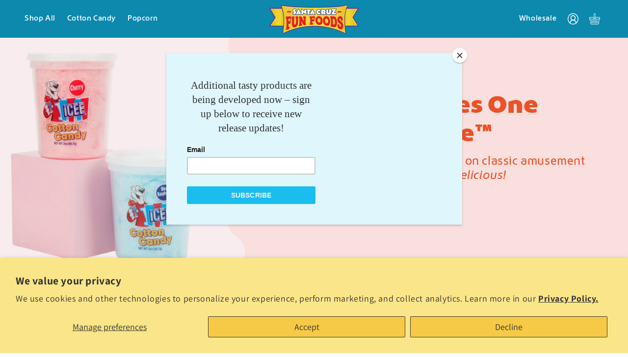

--- FILE ---
content_type: text/html; charset=utf-8
request_url: https://santacruzfunfoods.com/
body_size: 36363
content:
<!doctype html>
<html class="no-js" lang="en">
  <head>

    <!-- Google tag (gtag.js) -->
    <script async src="https://www.googletagmanager.com/gtag/js?id=G-MJTS705SP3"></script>
    <script>
      window.dataLayer = window.dataLayer || [];
      function gtag(){dataLayer.push(arguments);}
      gtag('js', new Date());

      gtag('config', 'G-MJTS705SP3');
    </script>

    <meta charset="utf-8">
    <meta http-equiv="X-UA-Compatible" content="IE=edge">
    <meta name="viewport" content="width=device-width,initial-scale=1">
    <meta name="theme-color" content="">
    <link rel="canonical" href="https://santacruzfunfoods.com/"><link rel="icon" type="image/png" href="//santacruzfunfoods.com/cdn/shop/files/SC_FunFood_logo_2.png?crop=center&height=32&v=1707917710&width=32"><link rel="preconnect" href="https://fonts.shopifycdn.com" crossorigin><title>
      Creating Smiles One Taste at a Time
 &ndash; Santa Cruz Fun Foods</title>

    
      <meta name="description" content="Brands You Know &amp; Love–The beloved tastes of the ICEE and Dippin’ Dots brands are reimagined with classic treats like popcorn and cotton candy in a fun, unexpected, and flavorful way.">
    

    

<meta property="og:site_name" content="Santa Cruz Fun Foods">
<meta property="og:url" content="https://santacruzfunfoods.com/">
<meta property="og:title" content="Creating Smiles One Taste at a Time">
<meta property="og:type" content="website">
<meta property="og:description" content="Brands You Know &amp; Love–The beloved tastes of the ICEE and Dippin’ Dots brands are reimagined with classic treats like popcorn and cotton candy in a fun, unexpected, and flavorful way."><meta property="og:image" content="http://santacruzfunfoods.com/cdn/shop/files/1600x525_SantaCruz_fun_foods_simplified.png?height=628&pad_color=ffffff&v=1704738643&width=1200">
  <meta property="og:image:secure_url" content="https://santacruzfunfoods.com/cdn/shop/files/1600x525_SantaCruz_fun_foods_simplified.png?height=628&pad_color=ffffff&v=1704738643&width=1200">
  <meta property="og:image:width" content="1200">
  <meta property="og:image:height" content="628"><meta name="twitter:card" content="summary_large_image">
<meta name="twitter:title" content="Creating Smiles One Taste at a Time">
<meta name="twitter:description" content="Brands You Know &amp; Love–The beloved tastes of the ICEE and Dippin’ Dots brands are reimagined with classic treats like popcorn and cotton candy in a fun, unexpected, and flavorful way.">


    <script src="//santacruzfunfoods.com/cdn/shop/t/5/assets/constants.js?v=58251544750838685771701195422" defer="defer"></script>
    <script src="//santacruzfunfoods.com/cdn/shop/t/5/assets/pubsub.js?v=158357773527763999511701195422" defer="defer"></script>
    <script src="//santacruzfunfoods.com/cdn/shop/t/5/assets/global.js?v=113367515774722599301701195422" defer="defer"></script><script src="//santacruzfunfoods.com/cdn/shop/t/5/assets/animations.js?v=88693664871331136111701195421" defer="defer"></script><script src="//santacruzfunfoods.com/cdn/shop/t/5/assets/scff-scripts.js?v=6162643410095476771704736864" defer="defer"></script>

    <script>window.performance && window.performance.mark && window.performance.mark('shopify.content_for_header.start');</script><meta name="facebook-domain-verification" content="dzlyfn4toxlrhjhkx7pag1i7mi0brb">
<meta id="shopify-digital-wallet" name="shopify-digital-wallet" content="/61389242520/digital_wallets/dialog">
<meta name="shopify-checkout-api-token" content="b5164a8a073e808c49d35fd6cdf6b5de">
<script async="async" src="/checkouts/internal/preloads.js?locale=en-US"></script>
<link rel="preconnect" href="https://shop.app" crossorigin="anonymous">
<script async="async" src="https://shop.app/checkouts/internal/preloads.js?locale=en-US&shop_id=61389242520" crossorigin="anonymous"></script>
<script id="apple-pay-shop-capabilities" type="application/json">{"shopId":61389242520,"countryCode":"US","currencyCode":"USD","merchantCapabilities":["supports3DS"],"merchantId":"gid:\/\/shopify\/Shop\/61389242520","merchantName":"Santa Cruz Fun Foods","requiredBillingContactFields":["postalAddress","email"],"requiredShippingContactFields":["postalAddress","email"],"shippingType":"shipping","supportedNetworks":["visa","masterCard","amex","discover","elo","jcb"],"total":{"type":"pending","label":"Santa Cruz Fun Foods","amount":"1.00"},"shopifyPaymentsEnabled":true,"supportsSubscriptions":true}</script>
<script id="shopify-features" type="application/json">{"accessToken":"b5164a8a073e808c49d35fd6cdf6b5de","betas":["rich-media-storefront-analytics"],"domain":"santacruzfunfoods.com","predictiveSearch":true,"shopId":61389242520,"locale":"en"}</script>
<script>var Shopify = Shopify || {};
Shopify.shop = "santa-cruz-fun-foods.myshopify.com";
Shopify.locale = "en";
Shopify.currency = {"active":"USD","rate":"1.0"};
Shopify.country = "US";
Shopify.theme = {"name":"Santa Cruz Fun Foods 1.0","id":132818567320,"schema_name":"Dawn","schema_version":"12.0.0","theme_store_id":null,"role":"main"};
Shopify.theme.handle = "null";
Shopify.theme.style = {"id":null,"handle":null};
Shopify.cdnHost = "santacruzfunfoods.com/cdn";
Shopify.routes = Shopify.routes || {};
Shopify.routes.root = "/";</script>
<script type="module">!function(o){(o.Shopify=o.Shopify||{}).modules=!0}(window);</script>
<script>!function(o){function n(){var o=[];function n(){o.push(Array.prototype.slice.apply(arguments))}return n.q=o,n}var t=o.Shopify=o.Shopify||{};t.loadFeatures=n(),t.autoloadFeatures=n()}(window);</script>
<script>
  window.ShopifyPay = window.ShopifyPay || {};
  window.ShopifyPay.apiHost = "shop.app\/pay";
  window.ShopifyPay.redirectState = null;
</script>
<script id="shop-js-analytics" type="application/json">{"pageType":"index"}</script>
<script defer="defer" async type="module" src="//santacruzfunfoods.com/cdn/shopifycloud/shop-js/modules/v2/client.init-shop-cart-sync_BT-GjEfc.en.esm.js"></script>
<script defer="defer" async type="module" src="//santacruzfunfoods.com/cdn/shopifycloud/shop-js/modules/v2/chunk.common_D58fp_Oc.esm.js"></script>
<script defer="defer" async type="module" src="//santacruzfunfoods.com/cdn/shopifycloud/shop-js/modules/v2/chunk.modal_xMitdFEc.esm.js"></script>
<script type="module">
  await import("//santacruzfunfoods.com/cdn/shopifycloud/shop-js/modules/v2/client.init-shop-cart-sync_BT-GjEfc.en.esm.js");
await import("//santacruzfunfoods.com/cdn/shopifycloud/shop-js/modules/v2/chunk.common_D58fp_Oc.esm.js");
await import("//santacruzfunfoods.com/cdn/shopifycloud/shop-js/modules/v2/chunk.modal_xMitdFEc.esm.js");

  window.Shopify.SignInWithShop?.initShopCartSync?.({"fedCMEnabled":true,"windoidEnabled":true});

</script>
<script>
  window.Shopify = window.Shopify || {};
  if (!window.Shopify.featureAssets) window.Shopify.featureAssets = {};
  window.Shopify.featureAssets['shop-js'] = {"shop-cart-sync":["modules/v2/client.shop-cart-sync_DZOKe7Ll.en.esm.js","modules/v2/chunk.common_D58fp_Oc.esm.js","modules/v2/chunk.modal_xMitdFEc.esm.js"],"init-fed-cm":["modules/v2/client.init-fed-cm_B6oLuCjv.en.esm.js","modules/v2/chunk.common_D58fp_Oc.esm.js","modules/v2/chunk.modal_xMitdFEc.esm.js"],"shop-cash-offers":["modules/v2/client.shop-cash-offers_D2sdYoxE.en.esm.js","modules/v2/chunk.common_D58fp_Oc.esm.js","modules/v2/chunk.modal_xMitdFEc.esm.js"],"shop-login-button":["modules/v2/client.shop-login-button_QeVjl5Y3.en.esm.js","modules/v2/chunk.common_D58fp_Oc.esm.js","modules/v2/chunk.modal_xMitdFEc.esm.js"],"pay-button":["modules/v2/client.pay-button_DXTOsIq6.en.esm.js","modules/v2/chunk.common_D58fp_Oc.esm.js","modules/v2/chunk.modal_xMitdFEc.esm.js"],"shop-button":["modules/v2/client.shop-button_DQZHx9pm.en.esm.js","modules/v2/chunk.common_D58fp_Oc.esm.js","modules/v2/chunk.modal_xMitdFEc.esm.js"],"avatar":["modules/v2/client.avatar_BTnouDA3.en.esm.js"],"init-windoid":["modules/v2/client.init-windoid_CR1B-cfM.en.esm.js","modules/v2/chunk.common_D58fp_Oc.esm.js","modules/v2/chunk.modal_xMitdFEc.esm.js"],"init-shop-for-new-customer-accounts":["modules/v2/client.init-shop-for-new-customer-accounts_C_vY_xzh.en.esm.js","modules/v2/client.shop-login-button_QeVjl5Y3.en.esm.js","modules/v2/chunk.common_D58fp_Oc.esm.js","modules/v2/chunk.modal_xMitdFEc.esm.js"],"init-shop-email-lookup-coordinator":["modules/v2/client.init-shop-email-lookup-coordinator_BI7n9ZSv.en.esm.js","modules/v2/chunk.common_D58fp_Oc.esm.js","modules/v2/chunk.modal_xMitdFEc.esm.js"],"init-shop-cart-sync":["modules/v2/client.init-shop-cart-sync_BT-GjEfc.en.esm.js","modules/v2/chunk.common_D58fp_Oc.esm.js","modules/v2/chunk.modal_xMitdFEc.esm.js"],"shop-toast-manager":["modules/v2/client.shop-toast-manager_DiYdP3xc.en.esm.js","modules/v2/chunk.common_D58fp_Oc.esm.js","modules/v2/chunk.modal_xMitdFEc.esm.js"],"init-customer-accounts":["modules/v2/client.init-customer-accounts_D9ZNqS-Q.en.esm.js","modules/v2/client.shop-login-button_QeVjl5Y3.en.esm.js","modules/v2/chunk.common_D58fp_Oc.esm.js","modules/v2/chunk.modal_xMitdFEc.esm.js"],"init-customer-accounts-sign-up":["modules/v2/client.init-customer-accounts-sign-up_iGw4briv.en.esm.js","modules/v2/client.shop-login-button_QeVjl5Y3.en.esm.js","modules/v2/chunk.common_D58fp_Oc.esm.js","modules/v2/chunk.modal_xMitdFEc.esm.js"],"shop-follow-button":["modules/v2/client.shop-follow-button_CqMgW2wH.en.esm.js","modules/v2/chunk.common_D58fp_Oc.esm.js","modules/v2/chunk.modal_xMitdFEc.esm.js"],"checkout-modal":["modules/v2/client.checkout-modal_xHeaAweL.en.esm.js","modules/v2/chunk.common_D58fp_Oc.esm.js","modules/v2/chunk.modal_xMitdFEc.esm.js"],"shop-login":["modules/v2/client.shop-login_D91U-Q7h.en.esm.js","modules/v2/chunk.common_D58fp_Oc.esm.js","modules/v2/chunk.modal_xMitdFEc.esm.js"],"lead-capture":["modules/v2/client.lead-capture_BJmE1dJe.en.esm.js","modules/v2/chunk.common_D58fp_Oc.esm.js","modules/v2/chunk.modal_xMitdFEc.esm.js"],"payment-terms":["modules/v2/client.payment-terms_Ci9AEqFq.en.esm.js","modules/v2/chunk.common_D58fp_Oc.esm.js","modules/v2/chunk.modal_xMitdFEc.esm.js"]};
</script>
<script>(function() {
  var isLoaded = false;
  function asyncLoad() {
    if (isLoaded) return;
    isLoaded = true;
    var urls = ["https:\/\/chimpstatic.com\/mcjs-connected\/js\/users\/8aa14c89e5a7e0afc4b52553d\/ebfbbd40ab109ce1e2107f2c1.js?shop=santa-cruz-fun-foods.myshopify.com"];
    for (var i = 0; i < urls.length; i++) {
      var s = document.createElement('script');
      s.type = 'text/javascript';
      s.async = true;
      s.src = urls[i];
      var x = document.getElementsByTagName('script')[0];
      x.parentNode.insertBefore(s, x);
    }
  };
  if(window.attachEvent) {
    window.attachEvent('onload', asyncLoad);
  } else {
    window.addEventListener('load', asyncLoad, false);
  }
})();</script>
<script id="__st">var __st={"a":61389242520,"offset":-28800,"reqid":"b815a90d-71eb-4bfd-9747-8cf7c921090c-1769388745","pageurl":"santacruzfunfoods.com\/","u":"cc3a4ff14a21","p":"home"};</script>
<script>window.ShopifyPaypalV4VisibilityTracking = true;</script>
<script id="captcha-bootstrap">!function(){'use strict';const t='contact',e='account',n='new_comment',o=[[t,t],['blogs',n],['comments',n],[t,'customer']],c=[[e,'customer_login'],[e,'guest_login'],[e,'recover_customer_password'],[e,'create_customer']],r=t=>t.map((([t,e])=>`form[action*='/${t}']:not([data-nocaptcha='true']) input[name='form_type'][value='${e}']`)).join(','),a=t=>()=>t?[...document.querySelectorAll(t)].map((t=>t.form)):[];function s(){const t=[...o],e=r(t);return a(e)}const i='password',u='form_key',d=['recaptcha-v3-token','g-recaptcha-response','h-captcha-response',i],f=()=>{try{return window.sessionStorage}catch{return}},m='__shopify_v',_=t=>t.elements[u];function p(t,e,n=!1){try{const o=window.sessionStorage,c=JSON.parse(o.getItem(e)),{data:r}=function(t){const{data:e,action:n}=t;return t[m]||n?{data:e,action:n}:{data:t,action:n}}(c);for(const[e,n]of Object.entries(r))t.elements[e]&&(t.elements[e].value=n);n&&o.removeItem(e)}catch(o){console.error('form repopulation failed',{error:o})}}const l='form_type',E='cptcha';function T(t){t.dataset[E]=!0}const w=window,h=w.document,L='Shopify',v='ce_forms',y='captcha';let A=!1;((t,e)=>{const n=(g='f06e6c50-85a8-45c8-87d0-21a2b65856fe',I='https://cdn.shopify.com/shopifycloud/storefront-forms-hcaptcha/ce_storefront_forms_captcha_hcaptcha.v1.5.2.iife.js',D={infoText:'Protected by hCaptcha',privacyText:'Privacy',termsText:'Terms'},(t,e,n)=>{const o=w[L][v],c=o.bindForm;if(c)return c(t,g,e,D).then(n);var r;o.q.push([[t,g,e,D],n]),r=I,A||(h.body.append(Object.assign(h.createElement('script'),{id:'captcha-provider',async:!0,src:r})),A=!0)});var g,I,D;w[L]=w[L]||{},w[L][v]=w[L][v]||{},w[L][v].q=[],w[L][y]=w[L][y]||{},w[L][y].protect=function(t,e){n(t,void 0,e),T(t)},Object.freeze(w[L][y]),function(t,e,n,w,h,L){const[v,y,A,g]=function(t,e,n){const i=e?o:[],u=t?c:[],d=[...i,...u],f=r(d),m=r(i),_=r(d.filter((([t,e])=>n.includes(e))));return[a(f),a(m),a(_),s()]}(w,h,L),I=t=>{const e=t.target;return e instanceof HTMLFormElement?e:e&&e.form},D=t=>v().includes(t);t.addEventListener('submit',(t=>{const e=I(t);if(!e)return;const n=D(e)&&!e.dataset.hcaptchaBound&&!e.dataset.recaptchaBound,o=_(e),c=g().includes(e)&&(!o||!o.value);(n||c)&&t.preventDefault(),c&&!n&&(function(t){try{if(!f())return;!function(t){const e=f();if(!e)return;const n=_(t);if(!n)return;const o=n.value;o&&e.removeItem(o)}(t);const e=Array.from(Array(32),(()=>Math.random().toString(36)[2])).join('');!function(t,e){_(t)||t.append(Object.assign(document.createElement('input'),{type:'hidden',name:u})),t.elements[u].value=e}(t,e),function(t,e){const n=f();if(!n)return;const o=[...t.querySelectorAll(`input[type='${i}']`)].map((({name:t})=>t)),c=[...d,...o],r={};for(const[a,s]of new FormData(t).entries())c.includes(a)||(r[a]=s);n.setItem(e,JSON.stringify({[m]:1,action:t.action,data:r}))}(t,e)}catch(e){console.error('failed to persist form',e)}}(e),e.submit())}));const S=(t,e)=>{t&&!t.dataset[E]&&(n(t,e.some((e=>e===t))),T(t))};for(const o of['focusin','change'])t.addEventListener(o,(t=>{const e=I(t);D(e)&&S(e,y())}));const B=e.get('form_key'),M=e.get(l),P=B&&M;t.addEventListener('DOMContentLoaded',(()=>{const t=y();if(P)for(const e of t)e.elements[l].value===M&&p(e,B);[...new Set([...A(),...v().filter((t=>'true'===t.dataset.shopifyCaptcha))])].forEach((e=>S(e,t)))}))}(h,new URLSearchParams(w.location.search),n,t,e,['guest_login'])})(!0,!0)}();</script>
<script integrity="sha256-4kQ18oKyAcykRKYeNunJcIwy7WH5gtpwJnB7kiuLZ1E=" data-source-attribution="shopify.loadfeatures" defer="defer" src="//santacruzfunfoods.com/cdn/shopifycloud/storefront/assets/storefront/load_feature-a0a9edcb.js" crossorigin="anonymous"></script>
<script crossorigin="anonymous" defer="defer" src="//santacruzfunfoods.com/cdn/shopifycloud/storefront/assets/shopify_pay/storefront-65b4c6d7.js?v=20250812"></script>
<script data-source-attribution="shopify.dynamic_checkout.dynamic.init">var Shopify=Shopify||{};Shopify.PaymentButton=Shopify.PaymentButton||{isStorefrontPortableWallets:!0,init:function(){window.Shopify.PaymentButton.init=function(){};var t=document.createElement("script");t.src="https://santacruzfunfoods.com/cdn/shopifycloud/portable-wallets/latest/portable-wallets.en.js",t.type="module",document.head.appendChild(t)}};
</script>
<script data-source-attribution="shopify.dynamic_checkout.buyer_consent">
  function portableWalletsHideBuyerConsent(e){var t=document.getElementById("shopify-buyer-consent"),n=document.getElementById("shopify-subscription-policy-button");t&&n&&(t.classList.add("hidden"),t.setAttribute("aria-hidden","true"),n.removeEventListener("click",e))}function portableWalletsShowBuyerConsent(e){var t=document.getElementById("shopify-buyer-consent"),n=document.getElementById("shopify-subscription-policy-button");t&&n&&(t.classList.remove("hidden"),t.removeAttribute("aria-hidden"),n.addEventListener("click",e))}window.Shopify?.PaymentButton&&(window.Shopify.PaymentButton.hideBuyerConsent=portableWalletsHideBuyerConsent,window.Shopify.PaymentButton.showBuyerConsent=portableWalletsShowBuyerConsent);
</script>
<script data-source-attribution="shopify.dynamic_checkout.cart.bootstrap">document.addEventListener("DOMContentLoaded",(function(){function t(){return document.querySelector("shopify-accelerated-checkout-cart, shopify-accelerated-checkout")}if(t())Shopify.PaymentButton.init();else{new MutationObserver((function(e,n){t()&&(Shopify.PaymentButton.init(),n.disconnect())})).observe(document.body,{childList:!0,subtree:!0})}}));
</script>
<script id='scb4127' type='text/javascript' async='' src='https://santacruzfunfoods.com/cdn/shopifycloud/privacy-banner/storefront-banner.js'></script><link id="shopify-accelerated-checkout-styles" rel="stylesheet" media="screen" href="https://santacruzfunfoods.com/cdn/shopifycloud/portable-wallets/latest/accelerated-checkout-backwards-compat.css" crossorigin="anonymous">
<style id="shopify-accelerated-checkout-cart">
        #shopify-buyer-consent {
  margin-top: 1em;
  display: inline-block;
  width: 100%;
}

#shopify-buyer-consent.hidden {
  display: none;
}

#shopify-subscription-policy-button {
  background: none;
  border: none;
  padding: 0;
  text-decoration: underline;
  font-size: inherit;
  cursor: pointer;
}

#shopify-subscription-policy-button::before {
  box-shadow: none;
}

      </style>
<script id="sections-script" data-sections="splitscreenslider,header" defer="defer" src="//santacruzfunfoods.com/cdn/shop/t/5/compiled_assets/scripts.js?v=1145"></script>
<script>window.performance && window.performance.mark && window.performance.mark('shopify.content_for_header.end');</script>

    <link rel="stylesheet" href="https://use.typekit.net/syi4pne.css">

    <style data-shopify>
      @font-face {
  font-family: Assistant;
  font-weight: 400;
  font-style: normal;
  font-display: swap;
  src: url("//santacruzfunfoods.com/cdn/fonts/assistant/assistant_n4.9120912a469cad1cc292572851508ca49d12e768.woff2") format("woff2"),
       url("//santacruzfunfoods.com/cdn/fonts/assistant/assistant_n4.6e9875ce64e0fefcd3f4446b7ec9036b3ddd2985.woff") format("woff");
}

      @font-face {
  font-family: Assistant;
  font-weight: 700;
  font-style: normal;
  font-display: swap;
  src: url("//santacruzfunfoods.com/cdn/fonts/assistant/assistant_n7.bf44452348ec8b8efa3aa3068825305886b1c83c.woff2") format("woff2"),
       url("//santacruzfunfoods.com/cdn/fonts/assistant/assistant_n7.0c887fee83f6b3bda822f1150b912c72da0f7b64.woff") format("woff");
}

      
      
      @font-face {
  font-family: Assistant;
  font-weight: 400;
  font-style: normal;
  font-display: swap;
  src: url("//santacruzfunfoods.com/cdn/fonts/assistant/assistant_n4.9120912a469cad1cc292572851508ca49d12e768.woff2") format("woff2"),
       url("//santacruzfunfoods.com/cdn/fonts/assistant/assistant_n4.6e9875ce64e0fefcd3f4446b7ec9036b3ddd2985.woff") format("woff");
}


      
        :root,
        .color-background-1 {
          --color-background: 255,255,255;
        
          --gradient-background: #ffffff;
        

        

        --color-foreground: 18,18,18;
        --color-background-contrast: 191,191,191;
        --color-shadow: 18,18,18;
        --color-button: 18,18,18;
        --color-button-text: 255,255,255;
        --color-secondary-button: 255,255,255;
        --color-secondary-button-text: 18,18,18;
        --color-link: 18,18,18;
        --color-badge-foreground: 18,18,18;
        --color-badge-background: 255,255,255;
        --color-badge-border: 18,18,18;
        --payment-terms-background-color: rgb(255 255 255);
      }
      
        
        .color-background-2 {
          --color-background: 255,253,247;
        
          --gradient-background: #fffdf7;
        

        

        --color-foreground: 221,29,29;
        --color-background-contrast: 255,221,120;
        --color-shadow: 18,18,18;
        --color-button: 18,18,18;
        --color-button-text: 243,243,243;
        --color-secondary-button: 255,253,247;
        --color-secondary-button-text: 18,18,18;
        --color-link: 18,18,18;
        --color-badge-foreground: 221,29,29;
        --color-badge-background: 255,253,247;
        --color-badge-border: 221,29,29;
        --payment-terms-background-color: rgb(255 253 247);
      }
      
        
        .color-inverse {
          --color-background: 36,40,51;
        
          --gradient-background: #242833;
        

        

        --color-foreground: 255,255,255;
        --color-background-contrast: 47,52,66;
        --color-shadow: 18,18,18;
        --color-button: 255,255,255;
        --color-button-text: 0,0,0;
        --color-secondary-button: 36,40,51;
        --color-secondary-button-text: 255,255,255;
        --color-link: 255,255,255;
        --color-badge-foreground: 255,255,255;
        --color-badge-background: 36,40,51;
        --color-badge-border: 255,255,255;
        --payment-terms-background-color: rgb(36 40 51);
      }
      
        
        .color-accent-1 {
          --color-background: 18,18,18;
        
          --gradient-background: #121212;
        

        

        --color-foreground: 255,255,255;
        --color-background-contrast: 146,146,146;
        --color-shadow: 18,18,18;
        --color-button: 255,255,255;
        --color-button-text: 18,18,18;
        --color-secondary-button: 18,18,18;
        --color-secondary-button-text: 255,255,255;
        --color-link: 255,255,255;
        --color-badge-foreground: 255,255,255;
        --color-badge-background: 18,18,18;
        --color-badge-border: 255,255,255;
        --payment-terms-background-color: rgb(18 18 18);
      }
      
        
        .color-accent-2 {
          --color-background: 246,201,68;
        
          --gradient-background: #f6c944;
        

        

        --color-foreground: 221,29,29;
        --color-background-contrast: 178,135,9;
        --color-shadow: 18,18,18;
        --color-button: 255,255,255;
        --color-button-text: 221,29,29;
        --color-secondary-button: 246,201,68;
        --color-secondary-button-text: 255,255,255;
        --color-link: 255,255,255;
        --color-badge-foreground: 221,29,29;
        --color-badge-background: 246,201,68;
        --color-badge-border: 221,29,29;
        --payment-terms-background-color: rgb(246 201 68);
      }
      

      body, .color-background-1, .color-background-2, .color-inverse, .color-accent-1, .color-accent-2 {
        color: rgba(var(--color-foreground), 0.75);
        background-color: rgb(var(--color-background));
      }

      :root {
        --font-body-family: Assistant, sans-serif;
        --font-body-style: normal;
        --font-body-weight: 400;
        --font-body-weight-bold: 700;

        --font-heading-family: Assistant, sans-serif;
        --font-heading-style: normal;
        --font-heading-weight: 400;

        --font-body-scale: 1.0;
        --font-heading-scale: 1.0;

        --media-padding: px;
        --media-border-opacity: 0.05;
        --media-border-width: 1px;
        --media-radius: 0px;
        --media-shadow-opacity: 0.0;
        --media-shadow-horizontal-offset: 0px;
        --media-shadow-vertical-offset: 4px;
        --media-shadow-blur-radius: 5px;
        --media-shadow-visible: 0;

        --page-width: 160rem;
        --page-width-margin: 0rem;

        --product-card-image-padding: 0.0rem;
        --product-card-corner-radius: 0.0rem;
        --product-card-text-alignment: left;
        --product-card-border-width: 0.0rem;
        --product-card-border-opacity: 0.1;
        --product-card-shadow-opacity: 0.0;
        --product-card-shadow-visible: 0;
        --product-card-shadow-horizontal-offset: 0.0rem;
        --product-card-shadow-vertical-offset: 0.4rem;
        --product-card-shadow-blur-radius: 0.5rem;

        --collection-card-image-padding: 0.0rem;
        --collection-card-corner-radius: 0.0rem;
        --collection-card-text-alignment: left;
        --collection-card-border-width: 0.0rem;
        --collection-card-border-opacity: 0.1;
        --collection-card-shadow-opacity: 0.0;
        --collection-card-shadow-visible: 0;
        --collection-card-shadow-horizontal-offset: 0.0rem;
        --collection-card-shadow-vertical-offset: 0.4rem;
        --collection-card-shadow-blur-radius: 0.5rem;

        --blog-card-image-padding: 0.0rem;
        --blog-card-corner-radius: 0.0rem;
        --blog-card-text-alignment: left;
        --blog-card-border-width: 0.0rem;
        --blog-card-border-opacity: 0.1;
        --blog-card-shadow-opacity: 0.0;
        --blog-card-shadow-visible: 0;
        --blog-card-shadow-horizontal-offset: 0.0rem;
        --blog-card-shadow-vertical-offset: 0.4rem;
        --blog-card-shadow-blur-radius: 0.5rem;

        --badge-corner-radius: 4.0rem;

        --popup-border-width: 1px;
        --popup-border-opacity: 0.1;
        --popup-corner-radius: 0px;
        --popup-shadow-opacity: 0.05;
        --popup-shadow-horizontal-offset: 0px;
        --popup-shadow-vertical-offset: 4px;
        --popup-shadow-blur-radius: 5px;

        --drawer-border-width: 1px;
        --drawer-border-opacity: 0.1;
        --drawer-shadow-opacity: 0.0;
        --drawer-shadow-horizontal-offset: 0px;
        --drawer-shadow-vertical-offset: 4px;
        --drawer-shadow-blur-radius: 5px;

        --spacing-sections-desktop: 0px;
        --spacing-sections-mobile: 0px;

        --grid-desktop-vertical-spacing: 8px;
        --grid-desktop-horizontal-spacing: 8px;
        --grid-mobile-vertical-spacing: 4px;
        --grid-mobile-horizontal-spacing: 4px;

        --text-boxes-border-opacity: 0.1;
        --text-boxes-border-width: 0px;
        --text-boxes-radius: 0px;
        --text-boxes-shadow-opacity: 0.0;
        --text-boxes-shadow-visible: 0;
        --text-boxes-shadow-horizontal-offset: 0px;
        --text-boxes-shadow-vertical-offset: 4px;
        --text-boxes-shadow-blur-radius: 5px;

        --buttons-radius: 0px;
        --buttons-radius-outset: 0px;
        --buttons-border-width: 1px;
        --buttons-border-opacity: 1.0;
        --buttons-shadow-opacity: 0.0;
        --buttons-shadow-visible: 0;
        --buttons-shadow-horizontal-offset: 0px;
        --buttons-shadow-vertical-offset: 4px;
        --buttons-shadow-blur-radius: 5px;
        --buttons-border-offset: 0px;

        --inputs-radius: 0px;
        --inputs-border-width: 1px;
        --inputs-border-opacity: 0.55;
        --inputs-shadow-opacity: 0.0;
        --inputs-shadow-horizontal-offset: 0px;
        --inputs-margin-offset: 0px;
        --inputs-shadow-vertical-offset: 4px;
        --inputs-shadow-blur-radius: 5px;
        --inputs-radius-outset: 0px;

        --variant-pills-radius: 40px;
        --variant-pills-border-width: 1px;
        --variant-pills-border-opacity: 0.55;
        --variant-pills-shadow-opacity: 0.0;
        --variant-pills-shadow-horizontal-offset: 0px;
        --variant-pills-shadow-vertical-offset: 4px;
        --variant-pills-shadow-blur-radius: 5px;
      }

      *,
      *::before,
      *::after {
        box-sizing: inherit;
      }

      html {
        box-sizing: border-box;
        font-size: calc(var(--font-body-scale) * 62.5%);
        height: 100%;
      }

      body {
        display: grid;
        grid-template-rows: auto auto 1fr auto;
        grid-template-columns: 100%;
        min-height: 100%;
        margin: 0;
        font-size: 1.5rem;
        letter-spacing: 0.06rem;
        line-height: calc(1 + 0.8 / var(--font-body-scale));
        font-family: var(--font-body-family);
        font-style: var(--font-body-style);
        font-weight: var(--font-body-weight);
      }

      @media screen and (min-width: 750px) {
        body {
          font-size: 1.6rem;
        }
      }
    </style>

    <link href="//santacruzfunfoods.com/cdn/shop/t/5/assets/base.css?v=184067077730409978721705076662" rel="stylesheet" type="text/css" media="all" />
    <link href="//santacruzfunfoods.com/cdn/shop/t/5/assets/scff-styles.css?v=58521867282111590321707148559" rel="stylesheet" type="text/css" media="all" />
<link rel="preload" as="font" href="//santacruzfunfoods.com/cdn/fonts/assistant/assistant_n4.9120912a469cad1cc292572851508ca49d12e768.woff2" type="font/woff2" crossorigin><link rel="preload" as="font" href="//santacruzfunfoods.com/cdn/fonts/assistant/assistant_n4.9120912a469cad1cc292572851508ca49d12e768.woff2" type="font/woff2" crossorigin><link
        rel="stylesheet"
        href="//santacruzfunfoods.com/cdn/shop/t/5/assets/component-predictive-search.css?v=118923337488134913561701195421"
        media="print"
        onload="this.media='all'"
      ><script>
      document.documentElement.className = document.documentElement.className.replace('no-js', 'js');
      if (Shopify.designMode) {
        document.documentElement.classList.add('shopify-design-mode');
      }
    </script>

<!-- BEGIN app block: shopify://apps/judge-me-reviews/blocks/judgeme_core/61ccd3b1-a9f2-4160-9fe9-4fec8413e5d8 --><!-- Start of Judge.me Core -->






<link rel="dns-prefetch" href="https://cdnwidget.judge.me">
<link rel="dns-prefetch" href="https://cdn.judge.me">
<link rel="dns-prefetch" href="https://cdn1.judge.me">
<link rel="dns-prefetch" href="https://api.judge.me">

<script data-cfasync='false' class='jdgm-settings-script'>window.jdgmSettings={"pagination":5,"disable_web_reviews":false,"badge_no_review_text":"No reviews","badge_n_reviews_text":"{{ n }} review/reviews","hide_badge_preview_if_no_reviews":true,"badge_hide_text":false,"enforce_center_preview_badge":false,"widget_title":"Customer Reviews","widget_open_form_text":"Write a review","widget_close_form_text":"Cancel review","widget_refresh_page_text":"Refresh page","widget_summary_text":"Based on {{ number_of_reviews }} review/reviews","widget_no_review_text":"Be the first to write a review","widget_name_field_text":"Display name","widget_verified_name_field_text":"Verified Name (public)","widget_name_placeholder_text":"Display name","widget_required_field_error_text":"This field is required.","widget_email_field_text":"Email address","widget_verified_email_field_text":"Verified Email (private, can not be edited)","widget_email_placeholder_text":"Your email address","widget_email_field_error_text":"Please enter a valid email address.","widget_rating_field_text":"Rating","widget_review_title_field_text":"Review Title","widget_review_title_placeholder_text":"Give your review a title","widget_review_body_field_text":"Review content","widget_review_body_placeholder_text":"Start writing here...","widget_pictures_field_text":"Picture/Video (optional)","widget_submit_review_text":"Submit Review","widget_submit_verified_review_text":"Submit Verified Review","widget_submit_success_msg_with_auto_publish":"Thank you! Please refresh the page in a few moments to see your review. You can remove or edit your review by logging into \u003ca href='https://judge.me/login' target='_blank' rel='nofollow noopener'\u003eJudge.me\u003c/a\u003e","widget_submit_success_msg_no_auto_publish":"Thank you! Your review will be published as soon as it is approved by the shop admin. You can remove or edit your review by logging into \u003ca href='https://judge.me/login' target='_blank' rel='nofollow noopener'\u003eJudge.me\u003c/a\u003e","widget_show_default_reviews_out_of_total_text":"Showing {{ n_reviews_shown }} out of {{ n_reviews }} reviews.","widget_show_all_link_text":"Show all","widget_show_less_link_text":"Show less","widget_author_said_text":"{{ reviewer_name }} said:","widget_days_text":"{{ n }} days ago","widget_weeks_text":"{{ n }} week/weeks ago","widget_months_text":"{{ n }} month/months ago","widget_years_text":"{{ n }} year/years ago","widget_yesterday_text":"Yesterday","widget_today_text":"Today","widget_replied_text":"\u003e\u003e {{ shop_name }} replied:","widget_read_more_text":"Read more","widget_reviewer_name_as_initial":"","widget_rating_filter_color":"#fbcd0a","widget_rating_filter_see_all_text":"See all reviews","widget_sorting_most_recent_text":"Most Recent","widget_sorting_highest_rating_text":"Highest Rating","widget_sorting_lowest_rating_text":"Lowest Rating","widget_sorting_with_pictures_text":"Only Pictures","widget_sorting_most_helpful_text":"Most Helpful","widget_open_question_form_text":"Ask a question","widget_reviews_subtab_text":"Reviews","widget_questions_subtab_text":"Questions","widget_question_label_text":"Question","widget_answer_label_text":"Answer","widget_question_placeholder_text":"Write your question here","widget_submit_question_text":"Submit Question","widget_question_submit_success_text":"Thank you for your question! We will notify you once it gets answered.","verified_badge_text":"Verified","verified_badge_bg_color":"","verified_badge_text_color":"","verified_badge_placement":"left-of-reviewer-name","widget_review_max_height":"","widget_hide_border":false,"widget_social_share":false,"widget_thumb":false,"widget_review_location_show":false,"widget_location_format":"","all_reviews_include_out_of_store_products":true,"all_reviews_out_of_store_text":"(out of store)","all_reviews_pagination":100,"all_reviews_product_name_prefix_text":"about","enable_review_pictures":true,"enable_question_anwser":false,"widget_theme":"default","review_date_format":"mm/dd/yyyy","default_sort_method":"most-recent","widget_product_reviews_subtab_text":"Product Reviews","widget_shop_reviews_subtab_text":"Shop Reviews","widget_other_products_reviews_text":"Reviews for other products","widget_store_reviews_subtab_text":"Store reviews","widget_no_store_reviews_text":"This store hasn't received any reviews yet","widget_web_restriction_product_reviews_text":"This product hasn't received any reviews yet","widget_no_items_text":"No items found","widget_show_more_text":"Show more","widget_write_a_store_review_text":"Write a Store Review","widget_other_languages_heading":"Reviews in Other Languages","widget_translate_review_text":"Translate review to {{ language }}","widget_translating_review_text":"Translating...","widget_show_original_translation_text":"Show original ({{ language }})","widget_translate_review_failed_text":"Review couldn't be translated.","widget_translate_review_retry_text":"Retry","widget_translate_review_try_again_later_text":"Try again later","show_product_url_for_grouped_product":false,"widget_sorting_pictures_first_text":"Pictures First","show_pictures_on_all_rev_page_mobile":false,"show_pictures_on_all_rev_page_desktop":false,"floating_tab_hide_mobile_install_preference":false,"floating_tab_button_name":"★ Reviews","floating_tab_title":"Let customers speak for us","floating_tab_button_color":"","floating_tab_button_background_color":"","floating_tab_url":"","floating_tab_url_enabled":false,"floating_tab_tab_style":"text","all_reviews_text_badge_text":"Customers rate us {{ shop.metafields.judgeme.all_reviews_rating | round: 1 }}/5 based on {{ shop.metafields.judgeme.all_reviews_count }} reviews.","all_reviews_text_badge_text_branded_style":"{{ shop.metafields.judgeme.all_reviews_rating | round: 1 }} out of 5 stars based on {{ shop.metafields.judgeme.all_reviews_count }} reviews","is_all_reviews_text_badge_a_link":false,"show_stars_for_all_reviews_text_badge":false,"all_reviews_text_badge_url":"","all_reviews_text_style":"branded","all_reviews_text_color_style":"judgeme_brand_color","all_reviews_text_color":"#108474","all_reviews_text_show_jm_brand":true,"featured_carousel_show_header":true,"featured_carousel_title":"Let customers speak for us","testimonials_carousel_title":"Customers are saying","videos_carousel_title":"Real customer stories","cards_carousel_title":"Customers are saying","featured_carousel_count_text":"from {{ n }} reviews","featured_carousel_add_link_to_all_reviews_page":false,"featured_carousel_url":"","featured_carousel_show_images":true,"featured_carousel_autoslide_interval":5,"featured_carousel_arrows_on_the_sides":false,"featured_carousel_height":250,"featured_carousel_width":80,"featured_carousel_image_size":0,"featured_carousel_image_height":250,"featured_carousel_arrow_color":"#eeeeee","verified_count_badge_style":"branded","verified_count_badge_orientation":"horizontal","verified_count_badge_color_style":"judgeme_brand_color","verified_count_badge_color":"#108474","is_verified_count_badge_a_link":false,"verified_count_badge_url":"","verified_count_badge_show_jm_brand":true,"widget_rating_preset_default":5,"widget_first_sub_tab":"product-reviews","widget_show_histogram":true,"widget_histogram_use_custom_color":false,"widget_pagination_use_custom_color":false,"widget_star_use_custom_color":false,"widget_verified_badge_use_custom_color":false,"widget_write_review_use_custom_color":false,"picture_reminder_submit_button":"Upload Pictures","enable_review_videos":false,"mute_video_by_default":false,"widget_sorting_videos_first_text":"Videos First","widget_review_pending_text":"Pending","featured_carousel_items_for_large_screen":3,"social_share_options_order":"Facebook,Twitter","remove_microdata_snippet":true,"disable_json_ld":false,"enable_json_ld_products":false,"preview_badge_show_question_text":false,"preview_badge_no_question_text":"No questions","preview_badge_n_question_text":"{{ number_of_questions }} question/questions","qa_badge_show_icon":false,"qa_badge_position":"same-row","remove_judgeme_branding":false,"widget_add_search_bar":false,"widget_search_bar_placeholder":"Search","widget_sorting_verified_only_text":"Verified only","featured_carousel_theme":"default","featured_carousel_show_rating":true,"featured_carousel_show_title":true,"featured_carousel_show_body":true,"featured_carousel_show_date":false,"featured_carousel_show_reviewer":true,"featured_carousel_show_product":false,"featured_carousel_header_background_color":"#108474","featured_carousel_header_text_color":"#ffffff","featured_carousel_name_product_separator":"reviewed","featured_carousel_full_star_background":"#108474","featured_carousel_empty_star_background":"#dadada","featured_carousel_vertical_theme_background":"#f9fafb","featured_carousel_verified_badge_enable":true,"featured_carousel_verified_badge_color":"#108474","featured_carousel_border_style":"round","featured_carousel_review_line_length_limit":3,"featured_carousel_more_reviews_button_text":"Read more reviews","featured_carousel_view_product_button_text":"View product","all_reviews_page_load_reviews_on":"scroll","all_reviews_page_load_more_text":"Load More Reviews","disable_fb_tab_reviews":false,"enable_ajax_cdn_cache":false,"widget_advanced_speed_features":5,"widget_public_name_text":"displayed publicly like","default_reviewer_name":"John Smith","default_reviewer_name_has_non_latin":true,"widget_reviewer_anonymous":"Anonymous","medals_widget_title":"Judge.me Review Medals","medals_widget_background_color":"#f9fafb","medals_widget_position":"footer_all_pages","medals_widget_border_color":"#f9fafb","medals_widget_verified_text_position":"left","medals_widget_use_monochromatic_version":false,"medals_widget_elements_color":"#108474","show_reviewer_avatar":true,"widget_invalid_yt_video_url_error_text":"Not a YouTube video URL","widget_max_length_field_error_text":"Please enter no more than {0} characters.","widget_show_country_flag":false,"widget_show_collected_via_shop_app":true,"widget_verified_by_shop_badge_style":"light","widget_verified_by_shop_text":"Verified by Shop","widget_show_photo_gallery":false,"widget_load_with_code_splitting":true,"widget_ugc_install_preference":false,"widget_ugc_title":"Made by us, Shared by you","widget_ugc_subtitle":"Tag us to see your picture featured in our page","widget_ugc_arrows_color":"#ffffff","widget_ugc_primary_button_text":"Buy Now","widget_ugc_primary_button_background_color":"#108474","widget_ugc_primary_button_text_color":"#ffffff","widget_ugc_primary_button_border_width":"0","widget_ugc_primary_button_border_style":"none","widget_ugc_primary_button_border_color":"#108474","widget_ugc_primary_button_border_radius":"25","widget_ugc_secondary_button_text":"Load More","widget_ugc_secondary_button_background_color":"#ffffff","widget_ugc_secondary_button_text_color":"#108474","widget_ugc_secondary_button_border_width":"2","widget_ugc_secondary_button_border_style":"solid","widget_ugc_secondary_button_border_color":"#108474","widget_ugc_secondary_button_border_radius":"25","widget_ugc_reviews_button_text":"View Reviews","widget_ugc_reviews_button_background_color":"#ffffff","widget_ugc_reviews_button_text_color":"#108474","widget_ugc_reviews_button_border_width":"2","widget_ugc_reviews_button_border_style":"solid","widget_ugc_reviews_button_border_color":"#108474","widget_ugc_reviews_button_border_radius":"25","widget_ugc_reviews_button_link_to":"judgeme-reviews-page","widget_ugc_show_post_date":true,"widget_ugc_max_width":"800","widget_rating_metafield_value_type":true,"widget_primary_color":"#EB5228","widget_enable_secondary_color":false,"widget_secondary_color":"#edf5f5","widget_summary_average_rating_text":"{{ average_rating }} out of 5","widget_media_grid_title":"Customer photos \u0026 videos","widget_media_grid_see_more_text":"See more","widget_round_style":false,"widget_show_product_medals":true,"widget_verified_by_judgeme_text":"Verified by Judge.me","widget_show_store_medals":true,"widget_verified_by_judgeme_text_in_store_medals":"Verified by Judge.me","widget_media_field_exceed_quantity_message":"Sorry, we can only accept {{ max_media }} for one review.","widget_media_field_exceed_limit_message":"{{ file_name }} is too large, please select a {{ media_type }} less than {{ size_limit }}MB.","widget_review_submitted_text":"Review Submitted!","widget_question_submitted_text":"Question Submitted!","widget_close_form_text_question":"Cancel","widget_write_your_answer_here_text":"Write your answer here","widget_enabled_branded_link":true,"widget_show_collected_by_judgeme":true,"widget_reviewer_name_color":"","widget_write_review_text_color":"","widget_write_review_bg_color":"","widget_collected_by_judgeme_text":"collected by Judge.me","widget_pagination_type":"standard","widget_load_more_text":"Load More","widget_load_more_color":"#108474","widget_full_review_text":"Full Review","widget_read_more_reviews_text":"Read More Reviews","widget_read_questions_text":"Read Questions","widget_questions_and_answers_text":"Questions \u0026 Answers","widget_verified_by_text":"Verified by","widget_verified_text":"Verified","widget_number_of_reviews_text":"{{ number_of_reviews }} reviews","widget_back_button_text":"Back","widget_next_button_text":"Next","widget_custom_forms_filter_button":"Filters","custom_forms_style":"horizontal","widget_show_review_information":false,"how_reviews_are_collected":"How reviews are collected?","widget_show_review_keywords":false,"widget_gdpr_statement":"How we use your data: We'll only contact you about the review you left, and only if necessary. By submitting your review, you agree to Judge.me's \u003ca href='https://judge.me/terms' target='_blank' rel='nofollow noopener'\u003eterms\u003c/a\u003e, \u003ca href='https://judge.me/privacy' target='_blank' rel='nofollow noopener'\u003eprivacy\u003c/a\u003e and \u003ca href='https://judge.me/content-policy' target='_blank' rel='nofollow noopener'\u003econtent\u003c/a\u003e policies.","widget_multilingual_sorting_enabled":false,"widget_translate_review_content_enabled":false,"widget_translate_review_content_method":"manual","popup_widget_review_selection":"automatically_with_pictures","popup_widget_round_border_style":true,"popup_widget_show_title":true,"popup_widget_show_body":true,"popup_widget_show_reviewer":false,"popup_widget_show_product":true,"popup_widget_show_pictures":true,"popup_widget_use_review_picture":true,"popup_widget_show_on_home_page":true,"popup_widget_show_on_product_page":true,"popup_widget_show_on_collection_page":true,"popup_widget_show_on_cart_page":true,"popup_widget_position":"bottom_left","popup_widget_first_review_delay":5,"popup_widget_duration":5,"popup_widget_interval":5,"popup_widget_review_count":5,"popup_widget_hide_on_mobile":true,"review_snippet_widget_round_border_style":true,"review_snippet_widget_card_color":"#FFFFFF","review_snippet_widget_slider_arrows_background_color":"#FFFFFF","review_snippet_widget_slider_arrows_color":"#000000","review_snippet_widget_star_color":"#108474","show_product_variant":false,"all_reviews_product_variant_label_text":"Variant: ","widget_show_verified_branding":true,"widget_ai_summary_title":"Customers say","widget_ai_summary_disclaimer":"AI-powered review summary based on recent customer reviews","widget_show_ai_summary":false,"widget_show_ai_summary_bg":false,"widget_show_review_title_input":true,"redirect_reviewers_invited_via_email":"review_widget","request_store_review_after_product_review":false,"request_review_other_products_in_order":false,"review_form_color_scheme":"default","review_form_corner_style":"square","review_form_star_color":{},"review_form_text_color":"#333333","review_form_background_color":"#ffffff","review_form_field_background_color":"#fafafa","review_form_button_color":{},"review_form_button_text_color":"#ffffff","review_form_modal_overlay_color":"#000000","review_content_screen_title_text":"How would you rate this product?","review_content_introduction_text":"We would love it if you would share a bit about your experience.","store_review_form_title_text":"How would you rate this store?","store_review_form_introduction_text":"We would love it if you would share a bit about your experience.","show_review_guidance_text":true,"one_star_review_guidance_text":"Poor","five_star_review_guidance_text":"Great","customer_information_screen_title_text":"About you","customer_information_introduction_text":"Please tell us more about you.","custom_questions_screen_title_text":"Your experience in more detail","custom_questions_introduction_text":"Here are a few questions to help us understand more about your experience.","review_submitted_screen_title_text":"Thanks for your review!","review_submitted_screen_thank_you_text":"We are processing it and it will appear on the store soon.","review_submitted_screen_email_verification_text":"Please confirm your email by clicking the link we just sent you. This helps us keep reviews authentic.","review_submitted_request_store_review_text":"Would you like to share your experience of shopping with us?","review_submitted_review_other_products_text":"Would you like to review these products?","store_review_screen_title_text":"Would you like to share your experience of shopping with us?","store_review_introduction_text":"We value your feedback and use it to improve. Please share any thoughts or suggestions you have.","reviewer_media_screen_title_picture_text":"Share a picture","reviewer_media_introduction_picture_text":"Upload a photo to support your review.","reviewer_media_screen_title_video_text":"Share a video","reviewer_media_introduction_video_text":"Upload a video to support your review.","reviewer_media_screen_title_picture_or_video_text":"Share a picture or video","reviewer_media_introduction_picture_or_video_text":"Upload a photo or video to support your review.","reviewer_media_youtube_url_text":"Paste your Youtube URL here","advanced_settings_next_step_button_text":"Next","advanced_settings_close_review_button_text":"Close","modal_write_review_flow":false,"write_review_flow_required_text":"Required","write_review_flow_privacy_message_text":"We respect your privacy.","write_review_flow_anonymous_text":"Post review as anonymous","write_review_flow_visibility_text":"This won't be visible to other customers.","write_review_flow_multiple_selection_help_text":"Select as many as you like","write_review_flow_single_selection_help_text":"Select one option","write_review_flow_required_field_error_text":"This field is required","write_review_flow_invalid_email_error_text":"Please enter a valid email address","write_review_flow_max_length_error_text":"Max. {{ max_length }} characters.","write_review_flow_media_upload_text":"\u003cb\u003eClick to upload\u003c/b\u003e or drag and drop","write_review_flow_gdpr_statement":"We'll only contact you about your review if necessary. By submitting your review, you agree to our \u003ca href='https://judge.me/terms' target='_blank' rel='nofollow noopener'\u003eterms and conditions\u003c/a\u003e and \u003ca href='https://judge.me/privacy' target='_blank' rel='nofollow noopener'\u003eprivacy policy\u003c/a\u003e.","rating_only_reviews_enabled":false,"show_negative_reviews_help_screen":false,"new_review_flow_help_screen_rating_threshold":3,"negative_review_resolution_screen_title_text":"Tell us more","negative_review_resolution_text":"Your experience matters to us. If there were issues with your purchase, we're here to help. Feel free to reach out to us, we'd love the opportunity to make things right.","negative_review_resolution_button_text":"Contact us","negative_review_resolution_proceed_with_review_text":"Leave a review","negative_review_resolution_subject":"Issue with purchase from {{ shop_name }}.{{ order_name }}","preview_badge_collection_page_install_status":false,"widget_review_custom_css":"","preview_badge_custom_css":"","preview_badge_stars_count":"5-stars","featured_carousel_custom_css":"","floating_tab_custom_css":"","all_reviews_widget_custom_css":"","medals_widget_custom_css":"","verified_badge_custom_css":"","all_reviews_text_custom_css":"","transparency_badges_collected_via_store_invite":false,"transparency_badges_from_another_provider":false,"transparency_badges_collected_from_store_visitor":false,"transparency_badges_collected_by_verified_review_provider":false,"transparency_badges_earned_reward":false,"transparency_badges_collected_via_store_invite_text":"Review collected via store invitation","transparency_badges_from_another_provider_text":"Review collected from another provider","transparency_badges_collected_from_store_visitor_text":"Review collected from a store visitor","transparency_badges_written_in_google_text":"Review written in Google","transparency_badges_written_in_etsy_text":"Review written in Etsy","transparency_badges_written_in_shop_app_text":"Review written in Shop App","transparency_badges_earned_reward_text":"Review earned a reward for future purchase","product_review_widget_per_page":10,"widget_store_review_label_text":"Review about the store","checkout_comment_extension_title_on_product_page":"Customer Comments","checkout_comment_extension_num_latest_comment_show":5,"checkout_comment_extension_format":"name_and_timestamp","checkout_comment_customer_name":"last_initial","checkout_comment_comment_notification":true,"preview_badge_collection_page_install_preference":false,"preview_badge_home_page_install_preference":false,"preview_badge_product_page_install_preference":false,"review_widget_install_preference":"","review_carousel_install_preference":false,"floating_reviews_tab_install_preference":"none","verified_reviews_count_badge_install_preference":false,"all_reviews_text_install_preference":false,"review_widget_best_location":false,"judgeme_medals_install_preference":false,"review_widget_revamp_enabled":false,"review_widget_qna_enabled":false,"review_widget_header_theme":"minimal","review_widget_widget_title_enabled":true,"review_widget_header_text_size":"medium","review_widget_header_text_weight":"regular","review_widget_average_rating_style":"compact","review_widget_bar_chart_enabled":true,"review_widget_bar_chart_type":"numbers","review_widget_bar_chart_style":"standard","review_widget_expanded_media_gallery_enabled":false,"review_widget_reviews_section_theme":"standard","review_widget_image_style":"thumbnails","review_widget_review_image_ratio":"square","review_widget_stars_size":"medium","review_widget_verified_badge":"standard_text","review_widget_review_title_text_size":"medium","review_widget_review_text_size":"medium","review_widget_review_text_length":"medium","review_widget_number_of_columns_desktop":3,"review_widget_carousel_transition_speed":5,"review_widget_custom_questions_answers_display":"always","review_widget_button_text_color":"#FFFFFF","review_widget_text_color":"#000000","review_widget_lighter_text_color":"#7B7B7B","review_widget_corner_styling":"soft","review_widget_review_word_singular":"review","review_widget_review_word_plural":"reviews","review_widget_voting_label":"Helpful?","review_widget_shop_reply_label":"Reply from {{ shop_name }}:","review_widget_filters_title":"Filters","qna_widget_question_word_singular":"Question","qna_widget_question_word_plural":"Questions","qna_widget_answer_reply_label":"Answer from {{ answerer_name }}:","qna_content_screen_title_text":"Ask a question about this product","qna_widget_question_required_field_error_text":"Please enter your question.","qna_widget_flow_gdpr_statement":"We'll only contact you about your question if necessary. By submitting your question, you agree to our \u003ca href='https://judge.me/terms' target='_blank' rel='nofollow noopener'\u003eterms and conditions\u003c/a\u003e and \u003ca href='https://judge.me/privacy' target='_blank' rel='nofollow noopener'\u003eprivacy policy\u003c/a\u003e.","qna_widget_question_submitted_text":"Thanks for your question!","qna_widget_close_form_text_question":"Close","qna_widget_question_submit_success_text":"We’ll notify you by email when your question is answered.","all_reviews_widget_v2025_enabled":false,"all_reviews_widget_v2025_header_theme":"default","all_reviews_widget_v2025_widget_title_enabled":true,"all_reviews_widget_v2025_header_text_size":"medium","all_reviews_widget_v2025_header_text_weight":"regular","all_reviews_widget_v2025_average_rating_style":"compact","all_reviews_widget_v2025_bar_chart_enabled":true,"all_reviews_widget_v2025_bar_chart_type":"numbers","all_reviews_widget_v2025_bar_chart_style":"standard","all_reviews_widget_v2025_expanded_media_gallery_enabled":false,"all_reviews_widget_v2025_show_store_medals":true,"all_reviews_widget_v2025_show_photo_gallery":true,"all_reviews_widget_v2025_show_review_keywords":false,"all_reviews_widget_v2025_show_ai_summary":false,"all_reviews_widget_v2025_show_ai_summary_bg":false,"all_reviews_widget_v2025_add_search_bar":false,"all_reviews_widget_v2025_default_sort_method":"most-recent","all_reviews_widget_v2025_reviews_per_page":10,"all_reviews_widget_v2025_reviews_section_theme":"default","all_reviews_widget_v2025_image_style":"thumbnails","all_reviews_widget_v2025_review_image_ratio":"square","all_reviews_widget_v2025_stars_size":"medium","all_reviews_widget_v2025_verified_badge":"bold_badge","all_reviews_widget_v2025_review_title_text_size":"medium","all_reviews_widget_v2025_review_text_size":"medium","all_reviews_widget_v2025_review_text_length":"medium","all_reviews_widget_v2025_number_of_columns_desktop":3,"all_reviews_widget_v2025_carousel_transition_speed":5,"all_reviews_widget_v2025_custom_questions_answers_display":"always","all_reviews_widget_v2025_show_product_variant":false,"all_reviews_widget_v2025_show_reviewer_avatar":true,"all_reviews_widget_v2025_reviewer_name_as_initial":"","all_reviews_widget_v2025_review_location_show":false,"all_reviews_widget_v2025_location_format":"","all_reviews_widget_v2025_show_country_flag":false,"all_reviews_widget_v2025_verified_by_shop_badge_style":"light","all_reviews_widget_v2025_social_share":false,"all_reviews_widget_v2025_social_share_options_order":"Facebook,Twitter,LinkedIn,Pinterest","all_reviews_widget_v2025_pagination_type":"standard","all_reviews_widget_v2025_button_text_color":"#FFFFFF","all_reviews_widget_v2025_text_color":"#000000","all_reviews_widget_v2025_lighter_text_color":"#7B7B7B","all_reviews_widget_v2025_corner_styling":"soft","all_reviews_widget_v2025_title":"Customer reviews","all_reviews_widget_v2025_ai_summary_title":"Customers say about this store","all_reviews_widget_v2025_no_review_text":"Be the first to write a review","platform":"shopify","branding_url":"https://app.judge.me/reviews","branding_text":"Powered by Judge.me","locale":"en","reply_name":"Santa Cruz Fun Foods","widget_version":"3.0","footer":true,"autopublish":false,"review_dates":false,"enable_custom_form":false,"shop_locale":"en","enable_multi_locales_translations":false,"show_review_title_input":true,"review_verification_email_status":"always","can_be_branded":false,"reply_name_text":"Santa Cruz Fun Foods"};</script> <style class='jdgm-settings-style'>.jdgm-xx{left:0}:root{--jdgm-primary-color: #EB5228;--jdgm-secondary-color: rgba(235,82,40,0.1);--jdgm-star-color: #EB5228;--jdgm-write-review-text-color: white;--jdgm-write-review-bg-color: #EB5228;--jdgm-paginate-color: #EB5228;--jdgm-border-radius: 0;--jdgm-reviewer-name-color: #EB5228}.jdgm-histogram__bar-content{background-color:#EB5228}.jdgm-rev[data-verified-buyer=true] .jdgm-rev__icon.jdgm-rev__icon:after,.jdgm-rev__buyer-badge.jdgm-rev__buyer-badge{color:white;background-color:#EB5228}.jdgm-review-widget--small .jdgm-gallery.jdgm-gallery .jdgm-gallery__thumbnail-link:nth-child(8) .jdgm-gallery__thumbnail-wrapper.jdgm-gallery__thumbnail-wrapper:before{content:"See more"}@media only screen and (min-width: 768px){.jdgm-gallery.jdgm-gallery .jdgm-gallery__thumbnail-link:nth-child(8) .jdgm-gallery__thumbnail-wrapper.jdgm-gallery__thumbnail-wrapper:before{content:"See more"}}.jdgm-prev-badge[data-average-rating='0.00']{display:none !important}.jdgm-rev .jdgm-rev__timestamp,.jdgm-quest .jdgm-rev__timestamp,.jdgm-carousel-item__timestamp{display:none !important}.jdgm-author-all-initials{display:none !important}.jdgm-author-last-initial{display:none !important}.jdgm-rev-widg__title{visibility:hidden}.jdgm-rev-widg__summary-text{visibility:hidden}.jdgm-prev-badge__text{visibility:hidden}.jdgm-rev__prod-link-prefix:before{content:'about'}.jdgm-rev__variant-label:before{content:'Variant: '}.jdgm-rev__out-of-store-text:before{content:'(out of store)'}@media only screen and (min-width: 768px){.jdgm-rev__pics .jdgm-rev_all-rev-page-picture-separator,.jdgm-rev__pics .jdgm-rev__product-picture{display:none}}@media only screen and (max-width: 768px){.jdgm-rev__pics .jdgm-rev_all-rev-page-picture-separator,.jdgm-rev__pics .jdgm-rev__product-picture{display:none}}.jdgm-preview-badge[data-template="product"]{display:none !important}.jdgm-preview-badge[data-template="collection"]{display:none !important}.jdgm-preview-badge[data-template="index"]{display:none !important}.jdgm-review-widget[data-from-snippet="true"]{display:none !important}.jdgm-verified-count-badget[data-from-snippet="true"]{display:none !important}.jdgm-carousel-wrapper[data-from-snippet="true"]{display:none !important}.jdgm-all-reviews-text[data-from-snippet="true"]{display:none !important}.jdgm-medals-section[data-from-snippet="true"]{display:none !important}.jdgm-ugc-media-wrapper[data-from-snippet="true"]{display:none !important}.jdgm-rev__transparency-badge[data-badge-type="review_collected_via_store_invitation"]{display:none !important}.jdgm-rev__transparency-badge[data-badge-type="review_collected_from_another_provider"]{display:none !important}.jdgm-rev__transparency-badge[data-badge-type="review_collected_from_store_visitor"]{display:none !important}.jdgm-rev__transparency-badge[data-badge-type="review_written_in_etsy"]{display:none !important}.jdgm-rev__transparency-badge[data-badge-type="review_written_in_google_business"]{display:none !important}.jdgm-rev__transparency-badge[data-badge-type="review_written_in_shop_app"]{display:none !important}.jdgm-rev__transparency-badge[data-badge-type="review_earned_for_future_purchase"]{display:none !important}.jdgm-review-snippet-widget .jdgm-rev-snippet-widget__cards-container .jdgm-rev-snippet-card{border-radius:8px;background:#fff}.jdgm-review-snippet-widget .jdgm-rev-snippet-widget__cards-container .jdgm-rev-snippet-card__rev-rating .jdgm-star{color:#108474}.jdgm-review-snippet-widget .jdgm-rev-snippet-widget__prev-btn,.jdgm-review-snippet-widget .jdgm-rev-snippet-widget__next-btn{border-radius:50%;background:#fff}.jdgm-review-snippet-widget .jdgm-rev-snippet-widget__prev-btn>svg,.jdgm-review-snippet-widget .jdgm-rev-snippet-widget__next-btn>svg{fill:#000}.jdgm-full-rev-modal.rev-snippet-widget .jm-mfp-container .jm-mfp-content,.jdgm-full-rev-modal.rev-snippet-widget .jm-mfp-container .jdgm-full-rev__icon,.jdgm-full-rev-modal.rev-snippet-widget .jm-mfp-container .jdgm-full-rev__pic-img,.jdgm-full-rev-modal.rev-snippet-widget .jm-mfp-container .jdgm-full-rev__reply{border-radius:8px}.jdgm-full-rev-modal.rev-snippet-widget .jm-mfp-container .jdgm-full-rev[data-verified-buyer="true"] .jdgm-full-rev__icon::after{border-radius:8px}.jdgm-full-rev-modal.rev-snippet-widget .jm-mfp-container .jdgm-full-rev .jdgm-rev__buyer-badge{border-radius:calc( 8px / 2 )}.jdgm-full-rev-modal.rev-snippet-widget .jm-mfp-container .jdgm-full-rev .jdgm-full-rev__replier::before{content:'Santa Cruz Fun Foods'}.jdgm-full-rev-modal.rev-snippet-widget .jm-mfp-container .jdgm-full-rev .jdgm-full-rev__product-button{border-radius:calc( 8px * 6 )}
</style> <style class='jdgm-settings-style'></style>

  
  
  
  <style class='jdgm-miracle-styles'>
  @-webkit-keyframes jdgm-spin{0%{-webkit-transform:rotate(0deg);-ms-transform:rotate(0deg);transform:rotate(0deg)}100%{-webkit-transform:rotate(359deg);-ms-transform:rotate(359deg);transform:rotate(359deg)}}@keyframes jdgm-spin{0%{-webkit-transform:rotate(0deg);-ms-transform:rotate(0deg);transform:rotate(0deg)}100%{-webkit-transform:rotate(359deg);-ms-transform:rotate(359deg);transform:rotate(359deg)}}@font-face{font-family:'JudgemeStar';src:url("[data-uri]") format("woff");font-weight:normal;font-style:normal}.jdgm-star{font-family:'JudgemeStar';display:inline !important;text-decoration:none !important;padding:0 4px 0 0 !important;margin:0 !important;font-weight:bold;opacity:1;-webkit-font-smoothing:antialiased;-moz-osx-font-smoothing:grayscale}.jdgm-star:hover{opacity:1}.jdgm-star:last-of-type{padding:0 !important}.jdgm-star.jdgm--on:before{content:"\e000"}.jdgm-star.jdgm--off:before{content:"\e001"}.jdgm-star.jdgm--half:before{content:"\e002"}.jdgm-widget *{margin:0;line-height:1.4;-webkit-box-sizing:border-box;-moz-box-sizing:border-box;box-sizing:border-box;-webkit-overflow-scrolling:touch}.jdgm-hidden{display:none !important;visibility:hidden !important}.jdgm-temp-hidden{display:none}.jdgm-spinner{width:40px;height:40px;margin:auto;border-radius:50%;border-top:2px solid #eee;border-right:2px solid #eee;border-bottom:2px solid #eee;border-left:2px solid #ccc;-webkit-animation:jdgm-spin 0.8s infinite linear;animation:jdgm-spin 0.8s infinite linear}.jdgm-prev-badge{display:block !important}

</style>


  
  
   


<script data-cfasync='false' class='jdgm-script'>
!function(e){window.jdgm=window.jdgm||{},jdgm.CDN_HOST="https://cdnwidget.judge.me/",jdgm.CDN_HOST_ALT="https://cdn2.judge.me/cdn/widget_frontend/",jdgm.API_HOST="https://api.judge.me/",jdgm.CDN_BASE_URL="https://cdn.shopify.com/extensions/019beb2a-7cf9-7238-9765-11a892117c03/judgeme-extensions-316/assets/",
jdgm.docReady=function(d){(e.attachEvent?"complete"===e.readyState:"loading"!==e.readyState)?
setTimeout(d,0):e.addEventListener("DOMContentLoaded",d)},jdgm.loadCSS=function(d,t,o,a){
!o&&jdgm.loadCSS.requestedUrls.indexOf(d)>=0||(jdgm.loadCSS.requestedUrls.push(d),
(a=e.createElement("link")).rel="stylesheet",a.class="jdgm-stylesheet",a.media="nope!",
a.href=d,a.onload=function(){this.media="all",t&&setTimeout(t)},e.body.appendChild(a))},
jdgm.loadCSS.requestedUrls=[],jdgm.loadJS=function(e,d){var t=new XMLHttpRequest;
t.onreadystatechange=function(){4===t.readyState&&(Function(t.response)(),d&&d(t.response))},
t.open("GET",e),t.onerror=function(){if(e.indexOf(jdgm.CDN_HOST)===0&&jdgm.CDN_HOST_ALT!==jdgm.CDN_HOST){var f=e.replace(jdgm.CDN_HOST,jdgm.CDN_HOST_ALT);jdgm.loadJS(f,d)}},t.send()},jdgm.docReady((function(){(window.jdgmLoadCSS||e.querySelectorAll(
".jdgm-widget, .jdgm-all-reviews-page").length>0)&&(jdgmSettings.widget_load_with_code_splitting?
parseFloat(jdgmSettings.widget_version)>=3?jdgm.loadCSS(jdgm.CDN_HOST+"widget_v3/base.css"):
jdgm.loadCSS(jdgm.CDN_HOST+"widget/base.css"):jdgm.loadCSS(jdgm.CDN_HOST+"shopify_v2.css"),
jdgm.loadJS(jdgm.CDN_HOST+"loa"+"der.js"))}))}(document);
</script>
<noscript><link rel="stylesheet" type="text/css" media="all" href="https://cdnwidget.judge.me/shopify_v2.css"></noscript>

<!-- BEGIN app snippet: theme_fix_tags --><script>
  (function() {
    var jdgmThemeFixes = null;
    if (!jdgmThemeFixes) return;
    var thisThemeFix = jdgmThemeFixes[Shopify.theme.id];
    if (!thisThemeFix) return;

    if (thisThemeFix.html) {
      document.addEventListener("DOMContentLoaded", function() {
        var htmlDiv = document.createElement('div');
        htmlDiv.classList.add('jdgm-theme-fix-html');
        htmlDiv.innerHTML = thisThemeFix.html;
        document.body.append(htmlDiv);
      });
    };

    if (thisThemeFix.css) {
      var styleTag = document.createElement('style');
      styleTag.classList.add('jdgm-theme-fix-style');
      styleTag.innerHTML = thisThemeFix.css;
      document.head.append(styleTag);
    };

    if (thisThemeFix.js) {
      var scriptTag = document.createElement('script');
      scriptTag.classList.add('jdgm-theme-fix-script');
      scriptTag.innerHTML = thisThemeFix.js;
      document.head.append(scriptTag);
    };
  })();
</script>
<!-- END app snippet -->
<!-- End of Judge.me Core -->



<!-- END app block --><script src="https://cdn.shopify.com/extensions/019beb2a-7cf9-7238-9765-11a892117c03/judgeme-extensions-316/assets/loader.js" type="text/javascript" defer="defer"></script>
<link href="https://cdn.shopify.com/extensions/019be676-a3e2-7f80-a970-dfd284e09496/sbisa-shopify-app-136/assets/app-embed-block.css" rel="stylesheet" type="text/css" media="all">
<link href="https://monorail-edge.shopifysvc.com" rel="dns-prefetch">
<script>(function(){if ("sendBeacon" in navigator && "performance" in window) {try {var session_token_from_headers = performance.getEntriesByType('navigation')[0].serverTiming.find(x => x.name == '_s').description;} catch {var session_token_from_headers = undefined;}var session_cookie_matches = document.cookie.match(/_shopify_s=([^;]*)/);var session_token_from_cookie = session_cookie_matches && session_cookie_matches.length === 2 ? session_cookie_matches[1] : "";var session_token = session_token_from_headers || session_token_from_cookie || "";function handle_abandonment_event(e) {var entries = performance.getEntries().filter(function(entry) {return /monorail-edge.shopifysvc.com/.test(entry.name);});if (!window.abandonment_tracked && entries.length === 0) {window.abandonment_tracked = true;var currentMs = Date.now();var navigation_start = performance.timing.navigationStart;var payload = {shop_id: 61389242520,url: window.location.href,navigation_start,duration: currentMs - navigation_start,session_token,page_type: "index"};window.navigator.sendBeacon("https://monorail-edge.shopifysvc.com/v1/produce", JSON.stringify({schema_id: "online_store_buyer_site_abandonment/1.1",payload: payload,metadata: {event_created_at_ms: currentMs,event_sent_at_ms: currentMs}}));}}window.addEventListener('pagehide', handle_abandonment_event);}}());</script>
<script id="web-pixels-manager-setup">(function e(e,d,r,n,o){if(void 0===o&&(o={}),!Boolean(null===(a=null===(i=window.Shopify)||void 0===i?void 0:i.analytics)||void 0===a?void 0:a.replayQueue)){var i,a;window.Shopify=window.Shopify||{};var t=window.Shopify;t.analytics=t.analytics||{};var s=t.analytics;s.replayQueue=[],s.publish=function(e,d,r){return s.replayQueue.push([e,d,r]),!0};try{self.performance.mark("wpm:start")}catch(e){}var l=function(){var e={modern:/Edge?\/(1{2}[4-9]|1[2-9]\d|[2-9]\d{2}|\d{4,})\.\d+(\.\d+|)|Firefox\/(1{2}[4-9]|1[2-9]\d|[2-9]\d{2}|\d{4,})\.\d+(\.\d+|)|Chrom(ium|e)\/(9{2}|\d{3,})\.\d+(\.\d+|)|(Maci|X1{2}).+ Version\/(15\.\d+|(1[6-9]|[2-9]\d|\d{3,})\.\d+)([,.]\d+|)( \(\w+\)|)( Mobile\/\w+|) Safari\/|Chrome.+OPR\/(9{2}|\d{3,})\.\d+\.\d+|(CPU[ +]OS|iPhone[ +]OS|CPU[ +]iPhone|CPU IPhone OS|CPU iPad OS)[ +]+(15[._]\d+|(1[6-9]|[2-9]\d|\d{3,})[._]\d+)([._]\d+|)|Android:?[ /-](13[3-9]|1[4-9]\d|[2-9]\d{2}|\d{4,})(\.\d+|)(\.\d+|)|Android.+Firefox\/(13[5-9]|1[4-9]\d|[2-9]\d{2}|\d{4,})\.\d+(\.\d+|)|Android.+Chrom(ium|e)\/(13[3-9]|1[4-9]\d|[2-9]\d{2}|\d{4,})\.\d+(\.\d+|)|SamsungBrowser\/([2-9]\d|\d{3,})\.\d+/,legacy:/Edge?\/(1[6-9]|[2-9]\d|\d{3,})\.\d+(\.\d+|)|Firefox\/(5[4-9]|[6-9]\d|\d{3,})\.\d+(\.\d+|)|Chrom(ium|e)\/(5[1-9]|[6-9]\d|\d{3,})\.\d+(\.\d+|)([\d.]+$|.*Safari\/(?![\d.]+ Edge\/[\d.]+$))|(Maci|X1{2}).+ Version\/(10\.\d+|(1[1-9]|[2-9]\d|\d{3,})\.\d+)([,.]\d+|)( \(\w+\)|)( Mobile\/\w+|) Safari\/|Chrome.+OPR\/(3[89]|[4-9]\d|\d{3,})\.\d+\.\d+|(CPU[ +]OS|iPhone[ +]OS|CPU[ +]iPhone|CPU IPhone OS|CPU iPad OS)[ +]+(10[._]\d+|(1[1-9]|[2-9]\d|\d{3,})[._]\d+)([._]\d+|)|Android:?[ /-](13[3-9]|1[4-9]\d|[2-9]\d{2}|\d{4,})(\.\d+|)(\.\d+|)|Mobile Safari.+OPR\/([89]\d|\d{3,})\.\d+\.\d+|Android.+Firefox\/(13[5-9]|1[4-9]\d|[2-9]\d{2}|\d{4,})\.\d+(\.\d+|)|Android.+Chrom(ium|e)\/(13[3-9]|1[4-9]\d|[2-9]\d{2}|\d{4,})\.\d+(\.\d+|)|Android.+(UC? ?Browser|UCWEB|U3)[ /]?(15\.([5-9]|\d{2,})|(1[6-9]|[2-9]\d|\d{3,})\.\d+)\.\d+|SamsungBrowser\/(5\.\d+|([6-9]|\d{2,})\.\d+)|Android.+MQ{2}Browser\/(14(\.(9|\d{2,})|)|(1[5-9]|[2-9]\d|\d{3,})(\.\d+|))(\.\d+|)|K[Aa][Ii]OS\/(3\.\d+|([4-9]|\d{2,})\.\d+)(\.\d+|)/},d=e.modern,r=e.legacy,n=navigator.userAgent;return n.match(d)?"modern":n.match(r)?"legacy":"unknown"}(),u="modern"===l?"modern":"legacy",c=(null!=n?n:{modern:"",legacy:""})[u],f=function(e){return[e.baseUrl,"/wpm","/b",e.hashVersion,"modern"===e.buildTarget?"m":"l",".js"].join("")}({baseUrl:d,hashVersion:r,buildTarget:u}),m=function(e){var d=e.version,r=e.bundleTarget,n=e.surface,o=e.pageUrl,i=e.monorailEndpoint;return{emit:function(e){var a=e.status,t=e.errorMsg,s=(new Date).getTime(),l=JSON.stringify({metadata:{event_sent_at_ms:s},events:[{schema_id:"web_pixels_manager_load/3.1",payload:{version:d,bundle_target:r,page_url:o,status:a,surface:n,error_msg:t},metadata:{event_created_at_ms:s}}]});if(!i)return console&&console.warn&&console.warn("[Web Pixels Manager] No Monorail endpoint provided, skipping logging."),!1;try{return self.navigator.sendBeacon.bind(self.navigator)(i,l)}catch(e){}var u=new XMLHttpRequest;try{return u.open("POST",i,!0),u.setRequestHeader("Content-Type","text/plain"),u.send(l),!0}catch(e){return console&&console.warn&&console.warn("[Web Pixels Manager] Got an unhandled error while logging to Monorail."),!1}}}}({version:r,bundleTarget:l,surface:e.surface,pageUrl:self.location.href,monorailEndpoint:e.monorailEndpoint});try{o.browserTarget=l,function(e){var d=e.src,r=e.async,n=void 0===r||r,o=e.onload,i=e.onerror,a=e.sri,t=e.scriptDataAttributes,s=void 0===t?{}:t,l=document.createElement("script"),u=document.querySelector("head"),c=document.querySelector("body");if(l.async=n,l.src=d,a&&(l.integrity=a,l.crossOrigin="anonymous"),s)for(var f in s)if(Object.prototype.hasOwnProperty.call(s,f))try{l.dataset[f]=s[f]}catch(e){}if(o&&l.addEventListener("load",o),i&&l.addEventListener("error",i),u)u.appendChild(l);else{if(!c)throw new Error("Did not find a head or body element to append the script");c.appendChild(l)}}({src:f,async:!0,onload:function(){if(!function(){var e,d;return Boolean(null===(d=null===(e=window.Shopify)||void 0===e?void 0:e.analytics)||void 0===d?void 0:d.initialized)}()){var d=window.webPixelsManager.init(e)||void 0;if(d){var r=window.Shopify.analytics;r.replayQueue.forEach((function(e){var r=e[0],n=e[1],o=e[2];d.publishCustomEvent(r,n,o)})),r.replayQueue=[],r.publish=d.publishCustomEvent,r.visitor=d.visitor,r.initialized=!0}}},onerror:function(){return m.emit({status:"failed",errorMsg:"".concat(f," has failed to load")})},sri:function(e){var d=/^sha384-[A-Za-z0-9+/=]+$/;return"string"==typeof e&&d.test(e)}(c)?c:"",scriptDataAttributes:o}),m.emit({status:"loading"})}catch(e){m.emit({status:"failed",errorMsg:(null==e?void 0:e.message)||"Unknown error"})}}})({shopId: 61389242520,storefrontBaseUrl: "https://santacruzfunfoods.com",extensionsBaseUrl: "https://extensions.shopifycdn.com/cdn/shopifycloud/web-pixels-manager",monorailEndpoint: "https://monorail-edge.shopifysvc.com/unstable/produce_batch",surface: "storefront-renderer",enabledBetaFlags: ["2dca8a86"],webPixelsConfigList: [{"id":"1169981592","configuration":"{\"webPixelName\":\"Judge.me\"}","eventPayloadVersion":"v1","runtimeContext":"STRICT","scriptVersion":"34ad157958823915625854214640f0bf","type":"APP","apiClientId":683015,"privacyPurposes":["ANALYTICS"],"dataSharingAdjustments":{"protectedCustomerApprovalScopes":["read_customer_email","read_customer_name","read_customer_personal_data","read_customer_phone"]}},{"id":"290947224","configuration":"{\"pixel_id\":\"276025623407742\",\"pixel_type\":\"facebook_pixel\",\"metaapp_system_user_token\":\"-\"}","eventPayloadVersion":"v1","runtimeContext":"OPEN","scriptVersion":"ca16bc87fe92b6042fbaa3acc2fbdaa6","type":"APP","apiClientId":2329312,"privacyPurposes":["ANALYTICS","MARKETING","SALE_OF_DATA"],"dataSharingAdjustments":{"protectedCustomerApprovalScopes":["read_customer_address","read_customer_email","read_customer_name","read_customer_personal_data","read_customer_phone"]}},{"id":"shopify-app-pixel","configuration":"{}","eventPayloadVersion":"v1","runtimeContext":"STRICT","scriptVersion":"0450","apiClientId":"shopify-pixel","type":"APP","privacyPurposes":["ANALYTICS","MARKETING"]},{"id":"shopify-custom-pixel","eventPayloadVersion":"v1","runtimeContext":"LAX","scriptVersion":"0450","apiClientId":"shopify-pixel","type":"CUSTOM","privacyPurposes":["ANALYTICS","MARKETING"]}],isMerchantRequest: false,initData: {"shop":{"name":"Santa Cruz Fun Foods","paymentSettings":{"currencyCode":"USD"},"myshopifyDomain":"santa-cruz-fun-foods.myshopify.com","countryCode":"US","storefrontUrl":"https:\/\/santacruzfunfoods.com"},"customer":null,"cart":null,"checkout":null,"productVariants":[],"purchasingCompany":null},},"https://santacruzfunfoods.com/cdn","fcfee988w5aeb613cpc8e4bc33m6693e112",{"modern":"","legacy":""},{"shopId":"61389242520","storefrontBaseUrl":"https:\/\/santacruzfunfoods.com","extensionBaseUrl":"https:\/\/extensions.shopifycdn.com\/cdn\/shopifycloud\/web-pixels-manager","surface":"storefront-renderer","enabledBetaFlags":"[\"2dca8a86\"]","isMerchantRequest":"false","hashVersion":"fcfee988w5aeb613cpc8e4bc33m6693e112","publish":"custom","events":"[[\"page_viewed\",{}]]"});</script><script>
  window.ShopifyAnalytics = window.ShopifyAnalytics || {};
  window.ShopifyAnalytics.meta = window.ShopifyAnalytics.meta || {};
  window.ShopifyAnalytics.meta.currency = 'USD';
  var meta = {"page":{"pageType":"home","requestId":"b815a90d-71eb-4bfd-9747-8cf7c921090c-1769388745"}};
  for (var attr in meta) {
    window.ShopifyAnalytics.meta[attr] = meta[attr];
  }
</script>
<script class="analytics">
  (function () {
    var customDocumentWrite = function(content) {
      var jquery = null;

      if (window.jQuery) {
        jquery = window.jQuery;
      } else if (window.Checkout && window.Checkout.$) {
        jquery = window.Checkout.$;
      }

      if (jquery) {
        jquery('body').append(content);
      }
    };

    var hasLoggedConversion = function(token) {
      if (token) {
        return document.cookie.indexOf('loggedConversion=' + token) !== -1;
      }
      return false;
    }

    var setCookieIfConversion = function(token) {
      if (token) {
        var twoMonthsFromNow = new Date(Date.now());
        twoMonthsFromNow.setMonth(twoMonthsFromNow.getMonth() + 2);

        document.cookie = 'loggedConversion=' + token + '; expires=' + twoMonthsFromNow;
      }
    }

    var trekkie = window.ShopifyAnalytics.lib = window.trekkie = window.trekkie || [];
    if (trekkie.integrations) {
      return;
    }
    trekkie.methods = [
      'identify',
      'page',
      'ready',
      'track',
      'trackForm',
      'trackLink'
    ];
    trekkie.factory = function(method) {
      return function() {
        var args = Array.prototype.slice.call(arguments);
        args.unshift(method);
        trekkie.push(args);
        return trekkie;
      };
    };
    for (var i = 0; i < trekkie.methods.length; i++) {
      var key = trekkie.methods[i];
      trekkie[key] = trekkie.factory(key);
    }
    trekkie.load = function(config) {
      trekkie.config = config || {};
      trekkie.config.initialDocumentCookie = document.cookie;
      var first = document.getElementsByTagName('script')[0];
      var script = document.createElement('script');
      script.type = 'text/javascript';
      script.onerror = function(e) {
        var scriptFallback = document.createElement('script');
        scriptFallback.type = 'text/javascript';
        scriptFallback.onerror = function(error) {
                var Monorail = {
      produce: function produce(monorailDomain, schemaId, payload) {
        var currentMs = new Date().getTime();
        var event = {
          schema_id: schemaId,
          payload: payload,
          metadata: {
            event_created_at_ms: currentMs,
            event_sent_at_ms: currentMs
          }
        };
        return Monorail.sendRequest("https://" + monorailDomain + "/v1/produce", JSON.stringify(event));
      },
      sendRequest: function sendRequest(endpointUrl, payload) {
        // Try the sendBeacon API
        if (window && window.navigator && typeof window.navigator.sendBeacon === 'function' && typeof window.Blob === 'function' && !Monorail.isIos12()) {
          var blobData = new window.Blob([payload], {
            type: 'text/plain'
          });

          if (window.navigator.sendBeacon(endpointUrl, blobData)) {
            return true;
          } // sendBeacon was not successful

        } // XHR beacon

        var xhr = new XMLHttpRequest();

        try {
          xhr.open('POST', endpointUrl);
          xhr.setRequestHeader('Content-Type', 'text/plain');
          xhr.send(payload);
        } catch (e) {
          console.log(e);
        }

        return false;
      },
      isIos12: function isIos12() {
        return window.navigator.userAgent.lastIndexOf('iPhone; CPU iPhone OS 12_') !== -1 || window.navigator.userAgent.lastIndexOf('iPad; CPU OS 12_') !== -1;
      }
    };
    Monorail.produce('monorail-edge.shopifysvc.com',
      'trekkie_storefront_load_errors/1.1',
      {shop_id: 61389242520,
      theme_id: 132818567320,
      app_name: "storefront",
      context_url: window.location.href,
      source_url: "//santacruzfunfoods.com/cdn/s/trekkie.storefront.8d95595f799fbf7e1d32231b9a28fd43b70c67d3.min.js"});

        };
        scriptFallback.async = true;
        scriptFallback.src = '//santacruzfunfoods.com/cdn/s/trekkie.storefront.8d95595f799fbf7e1d32231b9a28fd43b70c67d3.min.js';
        first.parentNode.insertBefore(scriptFallback, first);
      };
      script.async = true;
      script.src = '//santacruzfunfoods.com/cdn/s/trekkie.storefront.8d95595f799fbf7e1d32231b9a28fd43b70c67d3.min.js';
      first.parentNode.insertBefore(script, first);
    };
    trekkie.load(
      {"Trekkie":{"appName":"storefront","development":false,"defaultAttributes":{"shopId":61389242520,"isMerchantRequest":null,"themeId":132818567320,"themeCityHash":"11141534163092374172","contentLanguage":"en","currency":"USD","eventMetadataId":"7866deab-c193-4855-8847-5e4e9f466212"},"isServerSideCookieWritingEnabled":true,"monorailRegion":"shop_domain","enabledBetaFlags":["65f19447"]},"Session Attribution":{},"S2S":{"facebookCapiEnabled":false,"source":"trekkie-storefront-renderer","apiClientId":580111}}
    );

    var loaded = false;
    trekkie.ready(function() {
      if (loaded) return;
      loaded = true;

      window.ShopifyAnalytics.lib = window.trekkie;

      var originalDocumentWrite = document.write;
      document.write = customDocumentWrite;
      try { window.ShopifyAnalytics.merchantGoogleAnalytics.call(this); } catch(error) {};
      document.write = originalDocumentWrite;

      window.ShopifyAnalytics.lib.page(null,{"pageType":"home","requestId":"b815a90d-71eb-4bfd-9747-8cf7c921090c-1769388745","shopifyEmitted":true});

      var match = window.location.pathname.match(/checkouts\/(.+)\/(thank_you|post_purchase)/)
      var token = match? match[1]: undefined;
      if (!hasLoggedConversion(token)) {
        setCookieIfConversion(token);
        
      }
    });


        var eventsListenerScript = document.createElement('script');
        eventsListenerScript.async = true;
        eventsListenerScript.src = "//santacruzfunfoods.com/cdn/shopifycloud/storefront/assets/shop_events_listener-3da45d37.js";
        document.getElementsByTagName('head')[0].appendChild(eventsListenerScript);

})();</script>
<script
  defer
  src="https://santacruzfunfoods.com/cdn/shopifycloud/perf-kit/shopify-perf-kit-3.0.4.min.js"
  data-application="storefront-renderer"
  data-shop-id="61389242520"
  data-render-region="gcp-us-east1"
  data-page-type="index"
  data-theme-instance-id="132818567320"
  data-theme-name="Dawn"
  data-theme-version="12.0.0"
  data-monorail-region="shop_domain"
  data-resource-timing-sampling-rate="10"
  data-shs="true"
  data-shs-beacon="true"
  data-shs-export-with-fetch="true"
  data-shs-logs-sample-rate="1"
  data-shs-beacon-endpoint="https://santacruzfunfoods.com/api/collect"
></script>
</head>

  <body class="gradient animate--hover-default index">
      




      

    <a class="skip-to-content-link button visually-hidden" href="#MainContent">
      Skip to content
    </a><!-- BEGIN sections: header-group -->
<div id="shopify-section-sections--16238196621464__announcement-bar" class="shopify-section shopify-section-group-header-group announcement-bar-section"><link href="//santacruzfunfoods.com/cdn/shop/t/5/assets/component-slideshow.css?v=107725913939919748051701195422" rel="stylesheet" type="text/css" media="all" />
<link href="//santacruzfunfoods.com/cdn/shop/t/5/assets/component-slider.css?v=142503135496229589681701195422" rel="stylesheet" type="text/css" media="all" />

  <link href="//santacruzfunfoods.com/cdn/shop/t/5/assets/component-list-social.css?v=35792976012981934991701195421" rel="stylesheet" type="text/css" media="all" />


<div
  class="utility-bar color-background-2 gradient"
  
>
  <div class="page-width utility-bar__grid"><div class="localization-wrapper">
</div>
  </div>
</div>


</div><div id="shopify-section-sections--16238196621464__header" class="shopify-section shopify-section-group-header-group section-header"><link rel="stylesheet" href="//santacruzfunfoods.com/cdn/shop/t/5/assets/component-list-menu.css?v=151968516119678728991701195421" media="print" onload="this.media='all'">
<link rel="stylesheet" href="//santacruzfunfoods.com/cdn/shop/t/5/assets/component-search.css?v=165164710990765432851701195421" media="print" onload="this.media='all'">
<link rel="stylesheet" href="//santacruzfunfoods.com/cdn/shop/t/5/assets/component-menu-drawer.css?v=31331429079022630271701195421" media="print" onload="this.media='all'">
<link rel="stylesheet" href="//santacruzfunfoods.com/cdn/shop/t/5/assets/component-cart-notification.css?v=54116361853792938221701195421" media="print" onload="this.media='all'">
<link rel="stylesheet" href="//santacruzfunfoods.com/cdn/shop/t/5/assets/component-cart-items.css?v=145340746371385151771701195421" media="print" onload="this.media='all'"><link rel="stylesheet" href="//santacruzfunfoods.com/cdn/shop/t/5/assets/component-price.css?v=70172745017360139101701195421" media="print" onload="this.media='all'"><noscript><link href="//santacruzfunfoods.com/cdn/shop/t/5/assets/component-list-menu.css?v=151968516119678728991701195421" rel="stylesheet" type="text/css" media="all" /></noscript>
<noscript><link href="//santacruzfunfoods.com/cdn/shop/t/5/assets/component-search.css?v=165164710990765432851701195421" rel="stylesheet" type="text/css" media="all" /></noscript>
<noscript><link href="//santacruzfunfoods.com/cdn/shop/t/5/assets/component-menu-drawer.css?v=31331429079022630271701195421" rel="stylesheet" type="text/css" media="all" /></noscript>
<noscript><link href="//santacruzfunfoods.com/cdn/shop/t/5/assets/component-cart-notification.css?v=54116361853792938221701195421" rel="stylesheet" type="text/css" media="all" /></noscript>
<noscript><link href="//santacruzfunfoods.com/cdn/shop/t/5/assets/component-cart-items.css?v=145340746371385151771701195421" rel="stylesheet" type="text/css" media="all" /></noscript>

<style>
  header-drawer {
    justify-self: start;
    margin-left: -1.2rem;
  }@media screen and (min-width: 990px) {
      header-drawer {
        display: none;
      }
    }.menu-drawer-container {
    display: flex;
  }

  .list-menu {
    list-style: none;
    padding: 0;
    margin: 0;
  }

  .list-menu--inline {
    display: inline-flex;
    flex-wrap: wrap;
  }

  summary.list-menu__item {
    padding-right: 2.7rem;
  }

  .list-menu__item {
    display: flex;
    align-items: center;
    line-height: calc(1 + 0.3 / var(--font-body-scale));
  }

  .list-menu__item--link {
    text-decoration: none;
    padding-bottom: 1rem;
    padding-top: 1rem;
    line-height: calc(1 + 0.8 / var(--font-body-scale));
  }

  @media screen and (min-width: 750px) {
    .list-menu__item--link {
      padding-bottom: 0.5rem;
      padding-top: 0.5rem;
    }
  }
</style><style data-shopify>.header {
    padding: 0px 3rem 0px 3rem;
  }

  .section-header {
    position: sticky; /* This is for fixing a Safari z-index issue. PR #2147 */
    margin-bottom: 0px;
  }

  @media screen and (min-width: 750px) {
    .section-header {
      margin-bottom: 0px;
    }
  }

  @media screen and (min-width: 990px) {
    .header {
      padding-top: 0px;
      padding-bottom: 0px;
    }
  }</style><script src="//santacruzfunfoods.com/cdn/shop/t/5/assets/details-disclosure.js?v=13653116266235556501701195422" defer="defer"></script>
<script src="//santacruzfunfoods.com/cdn/shop/t/5/assets/details-modal.js?v=25581673532751508451701195422" defer="defer"></script>
<script src="//santacruzfunfoods.com/cdn/shop/t/5/assets/cart-notification.js?v=133508293167896966491701195421" defer="defer"></script>
<script src="//santacruzfunfoods.com/cdn/shop/t/5/assets/search-form.js?v=133129549252120666541701195422" defer="defer"></script><svg xmlns="http://www.w3.org/2000/svg" class="hidden">
  <symbol id="icon-search" viewbox="0 0 18 19" fill="none">
    <path fill-rule="evenodd" clip-rule="evenodd" d="M11.03 11.68A5.784 5.784 0 112.85 3.5a5.784 5.784 0 018.18 8.18zm.26 1.12a6.78 6.78 0 11.72-.7l5.4 5.4a.5.5 0 11-.71.7l-5.41-5.4z" fill="currentColor"/>
  </symbol>

  <symbol id="icon-reset" class="icon icon-close"  fill="none" viewBox="0 0 18 18" stroke="currentColor">
    <circle r="8.5" cy="9" cx="9" stroke-opacity="0.2"/>
    <path d="M6.82972 6.82915L1.17193 1.17097" stroke-linecap="round" stroke-linejoin="round" transform="translate(5 5)"/>
    <path d="M1.22896 6.88502L6.77288 1.11523" stroke-linecap="round" stroke-linejoin="round" transform="translate(5 5)"/>
  </symbol>

  <symbol id="icon-close" class="icon icon-close" fill="none" viewBox="0 0 18 17">
    <path d="M.865 15.978a.5.5 0 00.707.707l7.433-7.431 7.579 7.282a.501.501 0 00.846-.37.5.5 0 00-.153-.351L9.712 8.546l7.417-7.416a.5.5 0 10-.707-.708L8.991 7.853 1.413.573a.5.5 0 10-.693.72l7.563 7.268-7.418 7.417z" fill="currentColor">
  </symbol>
</svg><sticky-header data-sticky-type="on-scroll-up" class="header-wrapper color-background-1 gradient"><header class="header header--middle-center header--mobile-center page-width header--has-menu header--has-social header--has-account">

<header-drawer data-breakpoint="tablet">
  <details id="Details-menu-drawer-container" class="menu-drawer-container">
    <summary
      class="header__icon header__icon--menu header__icon--summary link focus-inset"
      aria-label="Menu"
    >
      <span>
        <svg
  xmlns="http://www.w3.org/2000/svg"
  aria-hidden="true"
  focusable="false"
  class="icon icon-hamburger"
  fill="none"
  viewBox="0 0 18 16"
>
  <path d="M1 .5a.5.5 0 100 1h15.71a.5.5 0 000-1H1zM.5 8a.5.5 0 01.5-.5h15.71a.5.5 0 010 1H1A.5.5 0 01.5 8zm0 7a.5.5 0 01.5-.5h15.71a.5.5 0 010 1H1a.5.5 0 01-.5-.5z" fill="currentColor">
</svg>

        <svg
  xmlns="http://www.w3.org/2000/svg"
  aria-hidden="true"
  focusable="false"
  class="icon icon-close"
  fill="none"
  viewBox="0 0 18 17"
>
  <path d="M.865 15.978a.5.5 0 00.707.707l7.433-7.431 7.579 7.282a.501.501 0 00.846-.37.5.5 0 00-.153-.351L9.712 8.546l7.417-7.416a.5.5 0 10-.707-.708L8.991 7.853 1.413.573a.5.5 0 10-.693.72l7.563 7.268-7.418 7.417z" fill="currentColor">
</svg>

      </span>
    </summary>
    <div id="menu-drawer" class="gradient menu-drawer motion-reduce color-background-1">
      <div class="menu-drawer__inner-container">
        <div class="menu-drawer__navigation-container">
          <nav class="menu-drawer__navigation">
            <ul class="menu-drawer__menu has-submenu list-menu" role="list">
              
<li><a
                      id="HeaderDrawer-shop-all"
                      href="/collections/everything"
                      class="menu-drawer__menu-item list-menu__item link link--text focus-inset"
                      
                    >
                      Shop All
                    </a></li><li><a
                      id="HeaderDrawer-cotton-candy"
                      href="/collections/cotton-candy"
                      class="menu-drawer__menu-item list-menu__item link link--text focus-inset"
                      
                    >
                      Cotton Candy
                    </a></li><li><a
                      id="HeaderDrawer-popcorn"
                      href="/collections/icee-cherry-and-blue-raspberry-popcorn"
                      class="menu-drawer__menu-item list-menu__item link link--text focus-inset"
                      
                    >
                      Popcorn
                    </a></li><li>
                    <a
                      id="HeaderDrawer-wholesale-login"
                      href="/pages/wholesale-login/"
                      class="menu-drawer__menu-item link link--text list-menu__item focus-inset"
                      
                    >
                      Wholesale
                    </a>
                </li>
            </ul>
          </nav>
          <div class="menu-drawer__utility-links"><a
                href="/account/login"
                class="menu-drawer__account link focus-inset h5 medium-hide large-up-hide"
              >
                

<svg 
  xmlns="http://www.w3.org/2000/svg"
  aria-hidden="true"
  focusable="false"
  class="icon icon-account"
  fill="none"
  viewBox="0 0 16 16" 
  >
<path d="M16 7.992C16 3.58 12.416 0 8 0S0 3.58 0 7.992c0 2.43 1.104 4.62 2.832 6.09.016.016.032.016.032.032.144.112.288.224.448.336.08.048.144.111.224.175A7.98 7.98 0 0 0 8.016 16a7.98 7.98 0 0 0 4.48-1.375c.08-.048.144-.111.224-.16.144-.111.304-.223.448-.335.016-.016.032-.016.032-.032 1.696-1.487 2.8-3.676 2.8-6.106zm-8 7.001c-1.504 0-2.88-.48-4.016-1.279.016-.128.048-.255.08-.383a4.17 4.17 0 0 1 .416-.991c.176-.304.384-.576.64-.816.24-.24.528-.463.816-.639.304-.176.624-.304.976-.4A4.15 4.15 0 0 1 8 10.342a4.185 4.185 0 0 1 2.928 1.166c.368.368.656.8.864 1.295.112.288.192.592.24.911A7.03 7.03 0 0 1 8 14.993zm-2.448-7.4a2.49 2.49 0 0 1-.208-1.024c0-.351.064-.703.208-1.023.144-.32.336-.607.576-.847.24-.24.528-.431.848-.575.32-.144.672-.208 1.024-.208.368 0 .704.064 1.024.208.32.144.608.336.848.575.24.24.432.528.576.847.144.32.208.672.208 1.023 0 .368-.064.704-.208 1.023a2.84 2.84 0 0 1-.576.848 2.84 2.84 0 0 1-.848.575 2.715 2.715 0 0 1-2.064 0 2.84 2.84 0 0 1-.848-.575 2.526 2.526 0 0 1-.56-.848zm7.424 5.306c0-.032-.016-.048-.016-.08a5.22 5.22 0 0 0-.688-1.406 4.883 4.883 0 0 0-1.088-1.135 5.207 5.207 0 0 0-1.04-.608 2.82 2.82 0 0 0 .464-.383 4.2 4.2 0 0 0 .624-.784 3.624 3.624 0 0 0 .528-1.934 3.71 3.71 0 0 0-.288-1.47 3.799 3.799 0 0 0-.816-1.199 3.845 3.845 0 0 0-1.2-.8 3.72 3.72 0 0 0-1.472-.287 3.72 3.72 0 0 0-1.472.288 3.631 3.631 0 0 0-1.2.815 3.84 3.84 0 0 0-.8 1.199 3.71 3.71 0 0 0-.288 1.47c0 .352.048.688.144 1.007.096.336.224.64.4.927.16.288.384.544.624.784.144.144.304.271.48.383a5.12 5.12 0 0 0-1.04.624c-.416.32-.784.703-1.088 1.119a4.999 4.999 0 0 0-.688 1.406c-.016.032-.016.064-.016.08C1.776 11.636.992 9.91.992 7.992.992 4.14 4.144.991 8 .991s7.008 3.149 7.008 7.001a6.96 6.96 0 0 1-2.032 4.907z"/>
</svg>
Log in</a><div class="menu-drawer__localization header-localization">
</div><ul class="list list-social list-unstyled" role="list"><li class="list-social__item">
                  <a href="https://www.facebook.com/santacruzfunfoods" class="list-social__link link"><svg aria-hidden="true" focusable="false" class="icon icon-facebook" viewBox="0 0 20 20">
  <path fill="currentColor" d="M18 10.049C18 5.603 14.419 2 10 2c-4.419 0-8 3.603-8 8.049C2 14.067 4.925 17.396 8.75 18v-5.624H6.719v-2.328h2.03V8.275c0-2.017 1.195-3.132 3.023-3.132.874 0 1.79.158 1.79.158v1.98h-1.009c-.994 0-1.303.621-1.303 1.258v1.51h2.219l-.355 2.326H11.25V18c3.825-.604 6.75-3.933 6.75-7.951Z"/>
</svg>
<span class="visually-hidden">Facebook</span>
                  </a>
                </li><li class="list-social__item">
                  <a href="https://www.instagram.com/santacruzfunfoods/" class="list-social__link link"><svg aria-hidden="true" focusable="false" class="icon icon-instagram" viewBox="0 0 20 20">
  <path fill="currentColor" fill-rule="evenodd" d="M13.23 3.492c-.84-.037-1.096-.046-3.23-.046-2.144 0-2.39.01-3.238.055-.776.027-1.195.164-1.487.273a2.43 2.43 0 0 0-.912.593 2.486 2.486 0 0 0-.602.922c-.11.282-.238.702-.274 1.486-.046.84-.046 1.095-.046 3.23 0 2.134.01 2.39.046 3.229.004.51.097 1.016.274 1.495.145.365.319.639.602.913.282.282.538.456.92.602.474.176.974.268 1.479.273.848.046 1.103.046 3.238.046 2.134 0 2.39-.01 3.23-.046.784-.036 1.203-.164 1.486-.273.374-.146.648-.329.921-.602.283-.283.447-.548.602-.922.177-.476.27-.979.274-1.486.037-.84.046-1.095.046-3.23 0-2.134-.01-2.39-.055-3.229-.027-.784-.164-1.204-.274-1.495a2.43 2.43 0 0 0-.593-.913 2.604 2.604 0 0 0-.92-.602c-.284-.11-.703-.237-1.488-.273ZM6.697 2.05c.857-.036 1.131-.045 3.302-.045 1.1-.014 2.202.001 3.302.045.664.014 1.321.14 1.943.374a3.968 3.968 0 0 1 1.414.922c.41.397.728.88.93 1.414.23.622.354 1.279.365 1.942C18 7.56 18 7.824 18 10.005c0 2.17-.01 2.444-.046 3.292-.036.858-.173 1.442-.374 1.943-.2.53-.474.976-.92 1.423a3.896 3.896 0 0 1-1.415.922c-.51.191-1.095.337-1.943.374-.857.036-1.122.045-3.302.045-2.171 0-2.445-.009-3.302-.055-.849-.027-1.432-.164-1.943-.364a4.152 4.152 0 0 1-1.414-.922 4.128 4.128 0 0 1-.93-1.423c-.183-.51-.329-1.085-.365-1.943C2.009 12.45 2 12.167 2 10.004c0-2.161 0-2.435.055-3.302.027-.848.164-1.432.365-1.942a4.44 4.44 0 0 1 .92-1.414 4.18 4.18 0 0 1 1.415-.93c.51-.183 1.094-.33 1.943-.366Zm.427 4.806a4.105 4.105 0 1 1 5.805 5.805 4.105 4.105 0 0 1-5.805-5.805Zm1.882 5.371a2.668 2.668 0 1 0 2.042-4.93 2.668 2.668 0 0 0-2.042 4.93Zm5.922-5.942a.958.958 0 1 1-1.355-1.355.958.958 0 0 1 1.355 1.355Z" clip-rule="evenodd"/>
</svg>
<span class="visually-hidden">Instagram</span>
                  </a>
                </li></ul>
          </div>
        </div>
      </div>
    </div>
  </details>
</header-drawer>


<nav class="header__inline-menu">
  <ul class="list-menu list-menu--inline" role="list">
    
<li><a
            id="HeaderMenu-shop-all"
            href="/collections/everything"
            class="header__menu-item list-menu__item link link--text focus-inset"
            
          >
            <span
            >Shop All</span>
          </a></li><li><a
            id="HeaderMenu-cotton-candy"
            href="/collections/cotton-candy"
            class="header__menu-item list-menu__item link link--text focus-inset"
            
          >
            <span
            >Cotton Candy</span>
          </a></li><li><a
            id="HeaderMenu-popcorn"
            href="/collections/icee-cherry-and-blue-raspberry-popcorn"
            class="header__menu-item list-menu__item link link--text focus-inset"
            
          >
            <span
            >Popcorn</span>
          </a></li></ul>
</nav>

<h1 class="header__heading"><a href="/" class="header__heading-link link link--text focus-inset"><div class="header__heading-logo-wrapper">
                
                <img src="//santacruzfunfoods.com/cdn/shop/files/1600x525_SantaCruz_fun_foods_simplified.png?v=1704738643&amp;width=600" alt="Santa Cruz Fun Foods" srcset="//santacruzfunfoods.com/cdn/shop/files/1600x525_SantaCruz_fun_foods_simplified.png?v=1704738643&amp;width=190 190w, //santacruzfunfoods.com/cdn/shop/files/1600x525_SantaCruz_fun_foods_simplified.png?v=1704738643&amp;width=285 285w, //santacruzfunfoods.com/cdn/shop/files/1600x525_SantaCruz_fun_foods_simplified.png?v=1704738643&amp;width=380 380w" width="190" height="62.34375000000001" loading="eager" class="header__heading-logo" sizes="(min-width: 750px) 190px, 50vw">
              </div></a></h1><div class="header__icons">
      <div class="desktop-localization-wrapper">
</div>

  <div class="header__icon wholesale link">
    <span>
        <a href="/pages/wholesale-login/" title="Wholesale Login">Wholesale</a>
    </span>
  </div>

      
<a href="/account/login" class="header__icon header__icon--account link focus-inset small-hide">
          

<svg 
  xmlns="http://www.w3.org/2000/svg"
  aria-hidden="true"
  focusable="false"
  class="icon icon-account"
  fill="none"
  viewBox="0 0 16 16" 
  >
<path d="M16 7.992C16 3.58 12.416 0 8 0S0 3.58 0 7.992c0 2.43 1.104 4.62 2.832 6.09.016.016.032.016.032.032.144.112.288.224.448.336.08.048.144.111.224.175A7.98 7.98 0 0 0 8.016 16a7.98 7.98 0 0 0 4.48-1.375c.08-.048.144-.111.224-.16.144-.111.304-.223.448-.335.016-.016.032-.016.032-.032 1.696-1.487 2.8-3.676 2.8-6.106zm-8 7.001c-1.504 0-2.88-.48-4.016-1.279.016-.128.048-.255.08-.383a4.17 4.17 0 0 1 .416-.991c.176-.304.384-.576.64-.816.24-.24.528-.463.816-.639.304-.176.624-.304.976-.4A4.15 4.15 0 0 1 8 10.342a4.185 4.185 0 0 1 2.928 1.166c.368.368.656.8.864 1.295.112.288.192.592.24.911A7.03 7.03 0 0 1 8 14.993zm-2.448-7.4a2.49 2.49 0 0 1-.208-1.024c0-.351.064-.703.208-1.023.144-.32.336-.607.576-.847.24-.24.528-.431.848-.575.32-.144.672-.208 1.024-.208.368 0 .704.064 1.024.208.32.144.608.336.848.575.24.24.432.528.576.847.144.32.208.672.208 1.023 0 .368-.064.704-.208 1.023a2.84 2.84 0 0 1-.576.848 2.84 2.84 0 0 1-.848.575 2.715 2.715 0 0 1-2.064 0 2.84 2.84 0 0 1-.848-.575 2.526 2.526 0 0 1-.56-.848zm7.424 5.306c0-.032-.016-.048-.016-.08a5.22 5.22 0 0 0-.688-1.406 4.883 4.883 0 0 0-1.088-1.135 5.207 5.207 0 0 0-1.04-.608 2.82 2.82 0 0 0 .464-.383 4.2 4.2 0 0 0 .624-.784 3.624 3.624 0 0 0 .528-1.934 3.71 3.71 0 0 0-.288-1.47 3.799 3.799 0 0 0-.816-1.199 3.845 3.845 0 0 0-1.2-.8 3.72 3.72 0 0 0-1.472-.287 3.72 3.72 0 0 0-1.472.288 3.631 3.631 0 0 0-1.2.815 3.84 3.84 0 0 0-.8 1.199 3.71 3.71 0 0 0-.288 1.47c0 .352.048.688.144 1.007.096.336.224.64.4.927.16.288.384.544.624.784.144.144.304.271.48.383a5.12 5.12 0 0 0-1.04.624c-.416.32-.784.703-1.088 1.119a4.999 4.999 0 0 0-.688 1.406c-.016.032-.016.064-.016.08C1.776 11.636.992 9.91.992 7.992.992 4.14 4.144.991 8 .991s7.008 3.149 7.008 7.001a6.96 6.96 0 0 1-2.032 4.907z"/>
</svg>
          <span class="visually-hidden">Log in</span>
        </a><a href="/cart" class="header__icon header__icon--cart link focus-inset" id="cart-icon-bubble">

<svg 
  xmlns="http://www.w3.org/2000/svg"
  aria-hidden="true"
  focusable="false"
  class="icon icon-account"
  fill="none"
  viewBox="0 0 512 512" 
  >
<g>
	<g>
		<path d="M488.542,174.916H293.737V27.028c0-10.686-8.693-19.378-19.378-19.378h-36.717c-10.686,0-19.378,8.693-19.378,19.378
			v147.888H23.458C10.524,174.916,0,185.439,0,198.375v50.57c0,12.936,10.524,23.458,23.458,23.458h3.375L53.27,460.293
			c3.534,25.117,25.327,44.057,50.691,44.057h304.076c25.365,0,47.157-18.941,50.691-44.057l26.438-187.891h3.375
			c12.936,0,23.458-10.523,23.458-23.458v-50.57C512,185.439,501.478,174.916,488.542,174.916z M238.661,28.048h34.677v194.805
			h-34.677V28.048z M438.53,457.451c-2.125,15.108-15.235,26.502-30.492,26.502H103.961c-15.257,0-28.366-11.393-30.492-26.502
			L47.432,272.402h417.135L438.53,457.451z M491.602,248.944c0,1.687-1.373,3.06-3.06,3.06H23.458c-1.687,0-3.06-1.373-3.06-3.06
			v-50.57c0-1.687,1.373-3.06,3.06-3.06h194.805v28.558c0,10.686,8.693,19.378,19.378,19.378h36.717
			c10.686,0,19.378-8.693,19.378-19.378v-28.558h194.805c1.687,0,3.06,1.373,3.06,3.06V248.944z"/>
	</g>
</g>
<g>
	<g>
		<path d="M110.151,296.287c-5.633,0-10.199,4.567-10.199,10.199v142.789c0,5.632,4.566,10.199,10.199,10.199
			c5.633,0,10.199-4.567,10.199-10.199V306.486C120.351,300.854,115.784,296.287,110.151,296.287z"/>
	</g>
</g>
<g>
	<g>
		<path d="M168.491,296.287c-5.633,0-10.199,4.567-10.199,10.199v142.789c0,5.632,4.566,10.199,10.199,10.199
			s10.199-4.567,10.199-10.199V306.486C178.69,300.854,174.124,296.287,168.491,296.287z"/>
	</g>
</g>
<g>
	<g>
		<path d="M226.83,296.287c-5.633,0-10.199,4.567-10.199,10.199v142.789c0,5.632,4.566,10.199,10.199,10.199
			c5.633,0,10.199-4.567,10.199-10.199V306.486C237.029,300.854,232.463,296.287,226.83,296.287z"/>
	</g>
</g>
<g>
	<g>
		<path d="M285.17,296.287c-5.632,0-10.199,4.567-10.199,10.199v142.789c0,5.632,4.566,10.199,10.199,10.199
			c5.632,0,10.199-4.567,10.199-10.199V306.486C295.369,300.854,290.802,296.287,285.17,296.287z"/>
	</g>
</g>
<g>
	<g>
		<path d="M343.509,296.287c-5.632,0-10.199,4.567-10.199,10.199v142.789c0,5.632,4.566,10.199,10.199,10.199
			c5.632,0,10.199-4.567,10.199-10.199V306.486C353.708,300.854,349.141,296.287,343.509,296.287z"/>
	</g>
</g>
<g>
	<g>
		<path d="M401.849,296.287c-5.632,0-10.199,4.567-10.199,10.199v8.164c0,5.632,4.567,10.199,10.199,10.199
			c5.632,0,10.199-4.567,10.199-10.199v-8.164C412.048,300.854,407.481,296.287,401.849,296.287z"/>
	</g>
</g>
<g>
	<g>
		<path d="M401.849,343.204c-5.632,0-10.199,4.567-10.199,10.199v95.871c0,5.632,4.567,10.199,10.199,10.199
			c5.632,0,10.199-4.567,10.199-10.199v-95.871C412.048,347.771,407.481,343.204,401.849,343.204z"/>
	</g>
</g>
</svg><span class="visually-hidden">Cart</span></a>
    </div>
  </header>
</sticky-header>

<script type="application/ld+json">
  {
    "@context": "http://schema.org",
    "@type": "Organization",
    "name": "Santa Cruz Fun Foods",
    
      "logo": "https:\/\/santacruzfunfoods.com\/cdn\/shop\/files\/1600x525_SantaCruz_fun_foods_simplified.png?v=1704738643\u0026width=500",
    
    "sameAs": [
      "",
      "https:\/\/www.facebook.com\/santacruzfunfoods",
      "",
      "https:\/\/www.instagram.com\/santacruzfunfoods\/",
      "",
      "",
      null,
      "",
      ""
    ],
    "url": "https:\/\/santacruzfunfoods.com"
  }
</script>
  <script type="application/ld+json">
    {
      "@context": "http://schema.org",
      "@type": "WebSite",
      "name": "Santa Cruz Fun Foods",
      "potentialAction": {
        "@type": "SearchAction",
        "target": "https:\/\/santacruzfunfoods.com\/search?q={search_term_string}",
        "query-input": "required name=search_term_string"
      },
      "url": "https:\/\/santacruzfunfoods.com"
    }
  </script>
</div>
<!-- END sections: header-group -->

    <main id="MainContent" class="content-for-layout focus-none" role="main" tabindex="-1">
      <section id="shopify-section-template--16238196359320__c72264d2-3544-47f0-a0de-25f3a399d0f3" class="shopify-section qq-splitscreen-section qq-splitscreen-slider">



<div class="qq-section-wrap-fullwidth "
id="qq16238196359320c72264d2-3544-47f0-a0de-25f3a399d0f3">
  <div class="qq-split-sections">
    <div class="qq-section-content">
      
      
        
        <div class="qq-splitscreen-slides"
          data-slider-autoplay="false"
          data-slider-speed="4"
          data-slider-animation="fade"
          data-slider-dots="false"
          data-slider-dots-position="bottom-center"
          data-slider-dots-size="medium"
          data-slider-mobile-navigation="dots"
          data-slider-dots-position-mobile="bottom"
          data-slider-dots-bottom-margin="10"
          data-slider-media-position-mobile=""
          data-slider-adaptive-height="true"
          data-slider-disable-fade="false">
            

                <div class="qq-splitscreen-slide qq-ss-slide-1 qq-reverse  " 
                data-media-position-mobile="bottom"
                data-slider-media-size="square">
                  <div class="qq-slide-text qq-second qq-mobile-first">
                    
                    
                      
                        <h2 class="qq-title"><h2>Creating Smiles One Taste at a Time™</h2></h2>
                      
                      
                        <h3 class="qq-subtitle"> You’ll love our imaginative take on classic amusement park treats. <em>Nostalgic. Iconic. Delicious!</em> </h3>
                      
                    
                    
                    
                      <div class="qq-button-wrapper" style="display:flex;">
                        
                            <a href="https://santa-cruz-fun-foods.myshopify.com/collections/everything" class="qq-btn  qq-el-1" >Shop Our Fun Foods</a>
                        
                        
                      </div>
                    
                  </div>
                  <div class="qq-slide-image qq-first qq-mobile-second qq-slide-media qq-square">
                    
                        
                          <img src="//santacruzfunfoods.com/cdn/shop/files/hero_1200x1200_crop_center.jpg?v=1705081476"  class="qq-square">
                        
                    
                  </div>
                  
                </div>
              
              
            
        </div>
        
          
        
      
    </div>
  </div>
</div>
<style data='../SplitScreenSlider.css.liquid'>section.qq-splitscreen-slider{margin-left:auto;margin-right:auto;position:relative}section.qq-splitscreen-slider>div{margin-left:auto;margin-right:auto;position:relative}section.qq-splitscreen-slider *{text-transform:none}section.qq-splitscreen-slider .qq-section-content{position:relative}section.qq-splitscreen-slider .qq-section-content .qq-splitscreen-fixed-media div{position:relative}section.qq-splitscreen-slider .qq-section-content .qq-splitscreen-slides-fixed-media{position:relative;display:grid;align-items:flex-start}section.qq-splitscreen-slider .qq-section-content .qq-splitscreen-slides-fixed-media:not(.qq-three-columns){grid-template-columns:100%}@media(min-width:768px){section.qq-splitscreen-slider .qq-section-content .qq-splitscreen-slides-fixed-media.qq-three-columns.qq-text-media-media .qq-splitscreen-slides{order:1}section.qq-splitscreen-slider .qq-section-content .qq-splitscreen-slides-fixed-media.qq-three-columns.qq-text-media-media .qq-splitscreen-fixed-media{order:2}section.qq-splitscreen-slider .qq-section-content .qq-splitscreen-slides-fixed-media.qq-three-columns.qq-text-media-media .qq-fixed-secondary-media{order:3}section.qq-splitscreen-slider .qq-section-content .qq-splitscreen-slides-fixed-media.qq-three-columns.qq-media-text-media .qq-splitscreen-slides{order:2}section.qq-splitscreen-slider .qq-section-content .qq-splitscreen-slides-fixed-media.qq-three-columns.qq-media-text-media .qq-splitscreen-fixed-media{order:1}section.qq-splitscreen-slider .qq-section-content .qq-splitscreen-slides-fixed-media.qq-three-columns.qq-media-text-media .qq-fixed-secondary-media{order:3}section.qq-splitscreen-slider .qq-section-content .qq-splitscreen-slides-fixed-media.qq-three-columns.qq-media-media-text .qq-splitscreen-slides{order:3}section.qq-splitscreen-slider .qq-section-content .qq-splitscreen-slides-fixed-media.qq-three-columns.qq-media-media-text .qq-splitscreen-fixed-media{order:1}section.qq-splitscreen-slider .qq-section-content .qq-splitscreen-slides-fixed-media.qq-three-columns.qq-media-media-text .qq-fixed-secondary-media{order:2}section.qq-splitscreen-slider .qq-section-content .qq-splitscreen-slides-fixed-media.qq-three-columns .qq-fixed-secondary-media,section.qq-splitscreen-slider .qq-section-content .qq-splitscreen-slides-fixed-media.qq-three-columns .qq-splitscreen-fixed-media{display:flex;justify-content:center;align-items:center;height:100%}}@media(max-width:767px){section.qq-splitscreen-slider .qq-section-content .qq-splitscreen-slides-fixed-media.qq-three-columns:not(.qq-stacked){grid-template-columns:1fr 1fr}section.qq-splitscreen-slider .qq-section-content .qq-splitscreen-slides-fixed-media.qq-three-columns.qq-stacked{grid-template-columns:100%}section.qq-splitscreen-slider .qq-section-content .qq-splitscreen-slides-fixed-media.qq-three-columns.qq-stacked>div{grid-column:1/2!important}section.qq-splitscreen-slider .qq-section-content .qq-splitscreen-slides-fixed-media.qq-three-columns.qq-stacked>div.qq-slide-media{order:1!important}section.qq-splitscreen-slider .qq-section-content .qq-splitscreen-slides-fixed-media.qq-three-columns.qq-stacked>div.qq-slide-secondary-media{order:2!important}section.qq-splitscreen-slider .qq-section-content .qq-splitscreen-slides-fixed-media.qq-three-columns.qq-stacked>div.qq-slide-text{order:3!important}section.qq-splitscreen-slider .qq-section-content .qq-splitscreen-slides-fixed-media.qq-three-columns:not(.qq-both-media):not(.qq-stacked).qq-first-media .qq-splitscreen-fixed-media{grid-column:1/3}section.qq-splitscreen-slider .qq-section-content .qq-splitscreen-slides-fixed-media.qq-three-columns:not(.qq-both-media):not(.qq-stacked).qq-first-media .qq-fixed-secondary-media{display:none!important}section.qq-splitscreen-slider .qq-section-content .qq-splitscreen-slides-fixed-media.qq-three-columns:not(.qq-both-media):not(.qq-stacked).qq-second-media .qq-fixed-secondary-media{grid-column:1/3}section.qq-splitscreen-slider .qq-section-content .qq-splitscreen-slides-fixed-media.qq-three-columns:not(.qq-both-media):not(.qq-stacked).qq-second-media .qq-splitscreen-fixed-media{display:none!important}section.qq-splitscreen-slider .qq-section-content .qq-splitscreen-slides-fixed-media.qq-three-columns .qq-splitscreen-slides{grid-column:1/3}}section.qq-splitscreen-slider .qq-section-content .qq-splitscreen-slides-fixed-media.qq-three-columns .qq-fixed-secondary-media{position:relative;background-position:center;background-size:cover;background-repeat:no-repeat;display:flex;align-items:center;justify-content:center;height:100%}section.qq-splitscreen-slider .qq-section-content .qq-splitscreen-slides-fixed-media.qq-three-columns .qq-fixed-secondary-media img{display:block;width:100%}section.qq-splitscreen-slider .qq-section-content .qq-splitscreen-slides-fixed-media.qq-three-columns .qq-fixed-secondary-media img:not(.qq-portrait):not(.qq-qq-square){height:auto}section.qq-splitscreen-slider .qq-section-content .qq-splitscreen-slides-fixed-media.qq-three-columns .qq-fixed-secondary-media img.qq-portrait,section.qq-splitscreen-slider .qq-section-content .qq-splitscreen-slides-fixed-media.qq-three-columns .qq-fixed-secondary-media img.qq-qq-square{height:100%!important}section.qq-splitscreen-slider .qq-section-content .qq-splitscreen-slides-fixed-media.qq-three-columns .qq-responsive-video-container:not(.qq-portrait):not(.qq-landscape):not(.original){height:100%!important}@media(min-width:768px){section.qq-splitscreen-slider .qq-section-content .qq-splitscreen-slides-fixed-media .slick-list,section.qq-splitscreen-slider .qq-section-content .qq-splitscreen-slides-fixed-media .slick-slide,section.qq-splitscreen-slider .qq-section-content .qq-splitscreen-slides-fixed-media .slick-track{height:100%!important}}section.qq-splitscreen-slider .qq-section-content .qq-splitscreen-slides-fixed-media .qq-splitscreen-slides.qq-fixed-media{height:100%}section.qq-splitscreen-slider .qq-section-content .qq-splitscreen-slides-fixed-media .qq-splitscreen-slides.qq-fixed-media[data-slider-media-size=portrait]{height:100%!important}@media(min-width:768px){section.qq-splitscreen-slider .qq-section-content .qq-splitscreen-slides-fixed-media .qq-splitscreen-slides.qq-fixed-media .qq-splitscreen-slide{height:100%!important}section.qq-splitscreen-slider .qq-section-content .qq-splitscreen-slides-fixed-media .qq-splitscreen-slides.qq-fixed-media .qq-splitscreen-slide .qq-slide-text{height:100%!important}}@media(max-width:767px){section.qq-splitscreen-slider .qq-section-content .qq-splitscreen-slides-fixed-media .qq-splitscreen-slides.qq-fixed-media.qq-mobile-first ul.slick-dots{z-index:9}section.qq-splitscreen-slider .qq-section-content .qq-splitscreen-slides-fixed-media .qq-splitscreen-slides.qq-fixed-media.qq-mobile-first[data-slider-dots-size=small][data-slider-dots-position-mobile=center] ul.slick-dots{bottom:-14px!important}section.qq-splitscreen-slider .qq-section-content .qq-splitscreen-slides-fixed-media .qq-splitscreen-slides.qq-fixed-media.qq-mobile-first[data-slider-dots-size=small][data-slider-dots-position-mobile=bottom] ul.slick-dots{bottom:-36px!important}section.qq-splitscreen-slider .qq-section-content .qq-splitscreen-slides-fixed-media .qq-splitscreen-slides.qq-fixed-media.qq-mobile-first[data-slider-dots-size=medium][data-slider-dots-position-mobile=center] ul.slick-dots{bottom:-16px!important}section.qq-splitscreen-slider .qq-section-content .qq-splitscreen-slides-fixed-media .qq-splitscreen-slides.qq-fixed-media.qq-mobile-first[data-slider-dots-size=medium][data-slider-dots-position-mobile=bottom] ul.slick-dots{bottom:-40px!important}section.qq-splitscreen-slider .qq-section-content .qq-splitscreen-slides-fixed-media .qq-splitscreen-slides.qq-fixed-media.qq-mobile-first[data-slider-dots-size=large][data-slider-dots-position-mobile=center] ul.slick-dots{bottom:-18px!important}section.qq-splitscreen-slider .qq-section-content .qq-splitscreen-slides-fixed-media .qq-splitscreen-slides.qq-fixed-media.qq-mobile-first[data-slider-dots-size=large][data-slider-dots-position-mobile=bottom] ul.slick-dots{bottom:-44px!important}section.qq-splitscreen-slider .qq-section-content .qq-splitscreen-slides-fixed-media .qq-splitscreen-slides.qq-fixed-media.qq-mobile-second[data-slider-dots-position-mobile=bottom][data-slider-dots-size=small] ul.slick-dots{bottom:-26px!important;top:auto!important}section.qq-splitscreen-slider .qq-section-content .qq-splitscreen-slides-fixed-media .qq-splitscreen-slides.qq-fixed-media.qq-mobile-second[data-slider-dots-position-mobile=bottom][data-slider-dots-size=medium] ul.slick-dots{bottom:-30px!important;top:auto!important}section.qq-splitscreen-slider .qq-section-content .qq-splitscreen-slides-fixed-media .qq-splitscreen-slides.qq-fixed-media.qq-mobile-second[data-slider-dots-position-mobile=bottom][data-slider-dots-size=large] ul.slick-dots{bottom:-34px!important;top:auto!important}section.qq-splitscreen-slider .qq-section-content .qq-splitscreen-slides-fixed-media .qq-splitscreen-slides.qq-fixed-media.qq-mobile-second[data-slider-dots-position-mobile=center][data-slider-dots-size=small] ul.slick-dots{top:-14px}section.qq-splitscreen-slider .qq-section-content .qq-splitscreen-slides-fixed-media .qq-splitscreen-slides.qq-fixed-media.qq-mobile-second[data-slider-dots-position-mobile=center][data-slider-dots-size=medium] ul.slick-dots{top:-16px}section.qq-splitscreen-slider .qq-section-content .qq-splitscreen-slides-fixed-media .qq-splitscreen-slides.qq-fixed-media.qq-mobile-second[data-slider-dots-position-mobile=center][data-slider-dots-size=large] ul.slick-dots{top:-18px}section.qq-splitscreen-slider .qq-section-content .qq-splitscreen-slides-fixed-media .qq-splitscreen-slides.qq-fixed-media[data-slider-media-position-mobile=bottom][data-slider-dots-position-mobile=bottom]{position:unset!important}}section.qq-splitscreen-slider .qq-section-content .qq-splitscreen-slides-fixed-media ul.slick-dots{position:absolute;z-index:9;margin-top:0}@media(min-width:768px){section.qq-splitscreen-slider .qq-section-content .qq-splitscreen-slides-fixed-media ul.slick-dots{top:auto!important}}section.qq-splitscreen-slider .qq-section-content .qq-splitscreen-slides-fixed-media ul.slick-dots li{transition:all .25 ease}@media(max-width:767px){section.qq-splitscreen-slider .qq-section-content .qq-fixed-arrows.qq-between{position:absolute}}section.qq-splitscreen-slider .qq-section-content .qq-slide-secondary-media.qq-video.original,section.qq-splitscreen-slider .qq-section-content .qq-slide-secondary-media.qq-video.qq-landscape,section.qq-splitscreen-slider .qq-section-content .qq-slide-video.original,section.qq-splitscreen-slider .qq-section-content .qq-slide-video.qq-landscape{height:100%!important;display:flex;flex-direction:column;align-items:center;justify-content:center}section.qq-splitscreen-slider .qq-section-content .qq-splitscreen-slides{position:relative}section.qq-splitscreen-slider .qq-section-content .qq-splitscreen-slides:not(.slick-initialized) .qq-splitscreen-slide:not(:first-child){display:none!important}section.qq-splitscreen-slider .qq-section-content .qq-splitscreen-slides:not(.slick-initialized) ul.slick-dots{opacity:0!important}@media(min-width:768px){section.qq-splitscreen-slider .qq-section-content .qq-splitscreen-slides ul.slick-dots{position:absolute!important}}@media(max-width:767px){section.qq-splitscreen-slider .qq-section-content .qq-splitscreen-slides[data-slider-dots-position-mobile=center] ul.slick-dots{position:absolute!important;bottom:inherit!important}section.qq-splitscreen-slider .qq-section-content .qq-splitscreen-slides:not(.qq-fixed-media):not([data-slider-dots-position-mobile=center]) ul.slick-dots{top:auto!important}section.qq-splitscreen-slider .qq-section-content .qq-splitscreen-slides[data-slider-mobile-navigation=arrows] ul.slick-dots{display:none!important}}@media(min-width:768px){section.qq-splitscreen-slider .qq-section-content .qq-splitscreen-slides[data-slider-adaptive-height=false] .slick-track{display:flex!important;align-items:center!important}}section.qq-splitscreen-slider .qq-section-content .qq-splitscreen-slides[data-slider-disable-fade=true] .slick-slide>div:not(.qq-slide-text){transition:opacity 1s ease}section.qq-splitscreen-slider .qq-section-content .qq-splitscreen-slides[data-slider-disable-fade=true] .slick-slide:not(.slick-active)>div:not(.qq-slide-text){opacity:0}section.qq-splitscreen-slider .qq-section-content .qq-splitscreen-slides .qq-splitscreen-slide{display:grid;align-items:flex-start;height:auto!important}section.qq-splitscreen-slider .qq-section-content .qq-splitscreen-slides .qq-splitscreen-slide .qq-slide-text{height:auto}@media(min-width:768px){section.qq-splitscreen-slider .qq-section-content .qq-splitscreen-slides .qq-splitscreen-slide .qq-slide-text{height:100%}}section.qq-splitscreen-slider .qq-section-content .qq-splitscreen-slides .qq-splitscreen-slide .qq-slide-video:not(.qq-landscape){height:auto}@media(min-width:768px){section.qq-splitscreen-slider .qq-section-content .qq-splitscreen-slides .qq-splitscreen-slide.qq-text-media-media .qq-slide-text{order:1}section.qq-splitscreen-slider .qq-section-content .qq-splitscreen-slides .qq-splitscreen-slide.qq-text-media-media .qq-slide-image,section.qq-splitscreen-slider .qq-section-content .qq-splitscreen-slides .qq-splitscreen-slide.qq-text-media-media .qq-slide-video{order:2}section.qq-splitscreen-slider .qq-section-content .qq-splitscreen-slides .qq-splitscreen-slide.qq-text-media-media .qq-slide-secondary-media{order:3}section.qq-splitscreen-slider .qq-section-content .qq-splitscreen-slides .qq-splitscreen-slide.qq-media-text-media .qq-slide-text{order:2}section.qq-splitscreen-slider .qq-section-content .qq-splitscreen-slides .qq-splitscreen-slide.qq-media-text-media .qq-slide-image,section.qq-splitscreen-slider .qq-section-content .qq-splitscreen-slides .qq-splitscreen-slide.qq-media-text-media .qq-slide-video{order:1}section.qq-splitscreen-slider .qq-section-content .qq-splitscreen-slides .qq-splitscreen-slide.qq-media-text-media .qq-slide-secondary-media{order:3}section.qq-splitscreen-slider .qq-section-content .qq-splitscreen-slides .qq-splitscreen-slide.qq-media-media-text .qq-slide-text{order:3}section.qq-splitscreen-slider .qq-section-content .qq-splitscreen-slides .qq-splitscreen-slide.qq-media-media-text .qq-slide-image,section.qq-splitscreen-slider .qq-section-content .qq-splitscreen-slides .qq-splitscreen-slide.qq-media-media-text .qq-slide-video{order:1}section.qq-splitscreen-slider .qq-section-content .qq-splitscreen-slides .qq-splitscreen-slide.qq-media-media-text .qq-slide-secondary-media{order:2}section.qq-splitscreen-slider .qq-section-content .qq-splitscreen-slides .qq-splitscreen-slide .qq-slide-image,section.qq-splitscreen-slider .qq-section-content .qq-splitscreen-slides .qq-splitscreen-slide .qq-slide-secondary-media,section.qq-splitscreen-slider .qq-section-content .qq-splitscreen-slides .qq-splitscreen-slide .qq-slide-video{display:flex;justify-content:center;align-items:center;height:100%}}@media(max-width:767px){section.qq-splitscreen-slider .qq-section-content .qq-splitscreen-slides .qq-splitscreen-slide:not(.qq-fixed-media-slide){grid-template-columns:100%}}section.qq-splitscreen-slider .qq-section-content .qq-splitscreen-slides .qq-splitscreen-slide .qq-slide-text{display:flex;flex-direction:column}@media(max-width:767px){section.qq-splitscreen-slider .qq-section-content .qq-splitscreen-slides .qq-splitscreen-slide .qq-button-wrapper{flex-direction:column}}section.qq-splitscreen-slider .qq-section-content .qq-splitscreen-slides .qq-splitscreen-slide .qq-btn{display:flex;align-items:center;justify-content:center;width:100%;transition:all .5s ease;text-decoration:none!important}section.qq-splitscreen-slider .qq-section-content .qq-splitscreen-slides .qq-splitscreen-slide.qq-three-columns .qq-responsive-video-container,section.qq-splitscreen-slider .qq-section-content .qq-splitscreen-slides .qq-splitscreen-slide.qq-three-columns .qq-video-wrapper{height:100%}@media(max-width:767px){section.qq-splitscreen-slider .qq-section-content .qq-splitscreen-slides .qq-splitscreen-slide.qq-three-columns .qq-slide-text{grid-column:1/3}section.qq-splitscreen-slider .qq-section-content .qq-splitscreen-slides .qq-splitscreen-slide.qq-three-columns.qq-both-media{grid-template-columns:1fr 1fr}section.qq-splitscreen-slider .qq-section-content .qq-splitscreen-slides .qq-splitscreen-slide.qq-three-columns.qq-both-media .qq-slide-secondary-media{grid-column:2/3}section.qq-splitscreen-slider .qq-section-content .qq-splitscreen-slides .qq-splitscreen-slide.qq-three-columns.qq-stacked{grid-template-columns:100%}section.qq-splitscreen-slider .qq-section-content .qq-splitscreen-slides .qq-splitscreen-slide.qq-three-columns.qq-stacked>div{grid-column:1/2!important}section.qq-splitscreen-slider .qq-section-content .qq-splitscreen-slides .qq-splitscreen-slide.qq-three-columns.qq-stacked>div.qq-slide-media{order:1!important}section.qq-splitscreen-slider .qq-section-content .qq-splitscreen-slides .qq-splitscreen-slide.qq-three-columns.qq-stacked>div.qq-slide-secondary-media{order:2!important}section.qq-splitscreen-slider .qq-section-content .qq-splitscreen-slides .qq-splitscreen-slide.qq-three-columns.qq-stacked>div.qq-slide-text{order:3!important}section.qq-splitscreen-slider .qq-section-content .qq-splitscreen-slides .qq-splitscreen-slide.qq-three-columns:not(.qq-both-media):not(.qq-stacked){grid-template-columns:100%}section.qq-splitscreen-slider .qq-section-content .qq-splitscreen-slides .qq-splitscreen-slide.qq-three-columns:not(.qq-both-media):not(.qq-stacked):not(.qq-stacked).qq-first-media .qq-slide-secondary-media{display:none!important}section.qq-splitscreen-slider .qq-section-content .qq-splitscreen-slides .qq-splitscreen-slide.qq-three-columns:not(.qq-both-media):not(.qq-stacked):not(.qq-stacked).qq-second-media .qq-slide-image,section.qq-splitscreen-slider .qq-section-content .qq-splitscreen-slides .qq-splitscreen-slide.qq-three-columns:not(.qq-both-media):not(.qq-stacked):not(.qq-stacked).qq-second-media .qq-slide-video{display:none!important}}@media(max-width:767px){section.qq-splitscreen-slider .qq-section-content .qq-splitscreen-slides:not(.qq-fixed-media) ul.slick-dots{padding:10px 6px;bottom:-30px}}section.qq-splitscreen-slider .qq-section-content .qq-splitscreen-slides ul.slick-dots{display:flex!important;width:-webkit-max-content;width:-moz-max-content;width:max-content;margin-top:0;transition:all .25s ease}@media(min-width:768px){section.qq-splitscreen-slider .qq-section-content .qq-splitscreen-slides ul.slick-dots{top:auto!important}}section.qq-splitscreen-slider .qq-section-content .qq-splitscreen-slides ul.slick-dots li{background:#000;border-radius:50%;cursor:pointer;margin:0 6px;transition:all .25s ease}section.qq-splitscreen-slider .qq-section-content .qq-splitscreen-slides ul.slick-dots li button{display:none;font-size:0;color:transparent}section.qq-splitscreen-slider .qq-section-content .qq-splitscreen-slides ul.slick-dots li.slick-active,section.qq-splitscreen-slider .qq-section-content .qq-splitscreen-slides ul.slick-dots li:hover{opacity:1}section.qq-splitscreen-slider .qq-section-content .qq-splitscreen-slides ul.slick-dots li::marker{font-size:0!important}section.qq-splitscreen-slider .qq-section-content .qq-splitscreen-slides[data-slider-dots-position=bottom-left] ul.slick-dots{justify-content:flex-start;left:10px;right:auto}section.qq-splitscreen-slider .qq-section-content .qq-splitscreen-slides[data-slider-dots-position=bottom-center] ul.slick-dots{justify-content:center;left:0;right:0;margin:0 auto}section.qq-splitscreen-slider .qq-section-content .qq-splitscreen-slides[data-slider-dots-position=bottom-right] ul.slick-dots{justify-content:flex-end;right:10px;left:auto}section.qq-splitscreen-slider .qq-section-content .qq-splitscreen-slides[data-slider-dots-size=small] ul.slick-dots li{height:10px;width:10px}section.qq-splitscreen-slider .qq-section-content .qq-splitscreen-slides[data-slider-dots-size=medium] ul.slick-dots li{height:14px;width:14px}section.qq-splitscreen-slider .qq-section-content .qq-splitscreen-slides[data-slider-dots-size=large] ul.slick-dots li{height:18px;width:18px}@media(max-width:767px){section.qq-splitscreen-slider .qq-section-content .qq-slide-text{position:relative}section.qq-splitscreen-slider .qq-section-content .qq-slide-text .qq-slider-arrows{width:calc(100% + 40px)!important;margin:-35px auto 0 -20px!important}}section.qq-splitscreen-slider .qq-section-content .qq-slider-arrows{height:auto;position:relative}@media(min-width:768px){section.qq-splitscreen-slider .qq-section-content .qq-slider-arrows{display:none}}@media(max-width:767px){section.qq-splitscreen-slider .qq-section-content .qq-slider-arrows{display:flex;position:relative;justify-content:space-between;width:100%}section.qq-splitscreen-slider .qq-section-content .qq-slider-arrows.qq-over-images{position:absolute;z-index:1;top:calc(50vw - 32px)}}section.qq-splitscreen-slider .qq-section-content .qq-slider-arrows span{position:relative;height:32px;width:32px;z-index:9;display:inline-block;transition:all .5s ease;cursor:pointer;bottom:0;transform:none;border-radius:0}section.qq-splitscreen-slider .qq-section-content .qq-slider-arrows span.qq-slider-prev{margin-left:10px}section.qq-splitscreen-slider .qq-section-content .qq-slider-arrows span:hover{opacity:.7}section.qq-splitscreen-slider .qq-section-content .qq-slider-arrows span.qq-slider-next{margin-right:10px}section.qq-splitscreen-slider .qq-section-content .qq-slider-arrows span svg path{transform:scale(2)}section.qq-splitscreen-slider .qq-section-content ul.slick-dots{padding:.5em}@media(min-width:768px){section.qq-splitscreen-slider .qq-first{order:1}section.qq-splitscreen-slider .qq-second{order:2}}@media(max-width:767px){section.qq-splitscreen-slider .qq-mobile-first{order:1}section.qq-splitscreen-slider .qq-mobile-second{order:2}}section.qq-splitscreen-slider>div{width:100%;margin:auto}section.qq-splitscreen-slider>div.qq-section-wrap-medium{max-width:75%}section.qq-splitscreen-slider>div.qq-section-wrap-fullwidth{max-width:100%}section.qq-splitscreen-slider>div .qq-slide-image>div{display:flex}@media(min-width:768px){section.qq-splitscreen-slider>div .qq-slide-image>div{height:100%}}section.qq-splitscreen-slider>div img{height:auto;position:relative;width:100%}@media(min-width:768px){section.qq-splitscreen-slider>div img{-o-object-fit:cover;object-fit:cover}}section.qq-splitscreen-slider .qq-slide-secondary-media{position:relative}section.qq-splitscreen-slider .qq-slide-video{position:relative}@media(max-width:767px){section.qq-splitscreen-slider .qq-slide-video{width:100%!important}}section.qq-splitscreen-slider .qq-video-cover{position:absolute!important;top:0;bottom:0;left:0;right:0;margin:auto;display:flex;justify-content:center;align-items:center;background-size:cover;background-position:center;cursor:pointer;z-index:9}section.qq-splitscreen-slider .qq-video-cover:not(:hover) .qq-play-icon{opacity:.85}section.qq-splitscreen-slider .qq-video-cover:hover .qq-play-icon{opacity:1}section.qq-splitscreen-slider .qq-video-cover .qq-play-icon{transition:opacity .25s ease;background-size:contain;background-position:center;background-repeat:no-repeat;display:block!important}section.qq-splitscreen-slider .qq-video-cover .qq-play-icon.qq-default{background-image:url("data:image/svg+xml,%3Csvg xmlns='http://www.w3.org/2000/svg' viewBox='0 0 60 60' style='enable-background:new 0 0 60 60' xml:space='preserve'%3E%3Cpath style='fill:%23fff' d='M30 0C13.458 0 0 13.458 0 30s13.458 30 30 30 30-13.458 30-30S46.542 0 30 0zm15.563 30.826-22 15a1.002 1.002 0 0 1-1.03.058A.999.999 0 0 1 22 45V15a.999.999 0 0 1 1.564-.826l22 15a1.001 1.001 0 0 1-.001 1.652z'/%3E%3C/svg%3E")}section.qq-splitscreen-slider .qq-video-cover .qq-play-icon.qq-small{width:50px;height:50px}section.qq-splitscreen-slider .qq-video-cover .qq-play-icon.qq-medium{width:90px;height:90px}section.qq-splitscreen-slider .qq-video-cover .qq-play-icon.qq-large{width:130px;height:130px}section.qq-splitscreen-slider .qq-video-cover .qq-play-icon.qq-extra-large{width:180px;height:180px}section.qq-splitscreen-slider .qq-responsive-video-container:not(.qq-square):not(.qq-portrait){position:relative;overflow:hidden;width:100%;height:0}section.qq-splitscreen-slider .qq-responsive-video-container:not(.qq-square):not(.qq-portrait) embed,section.qq-splitscreen-slider .qq-responsive-video-container:not(.qq-square):not(.qq-portrait) iframe,section.qq-splitscreen-slider .qq-responsive-video-container:not(.qq-square):not(.qq-portrait) object,section.qq-splitscreen-slider .qq-responsive-video-container:not(.qq-square):not(.qq-portrait) video{position:absolute;top:0;left:0;width:100%;height:100%}section.qq-splitscreen-slider .qq-responsive-video-container.qq-portrait,section.qq-splitscreen-slider .qq-responsive-video-container.qq-square{position:relative;padding-bottom:100%;height:0;width:100%;overflow:hidden}section.qq-splitscreen-slider .qq-responsive-video-container.qq-portrait .qq-video-wrapper,section.qq-splitscreen-slider .qq-responsive-video-container.qq-square .qq-video-wrapper{padding-bottom:100%;left:0;right:0;position:absolute;height:100%}section.qq-splitscreen-slider .qq-responsive-video-container.qq-portrait iframe,section.qq-splitscreen-slider .qq-responsive-video-container.qq-portrait video.qq-local,section.qq-splitscreen-slider .qq-responsive-video-container.qq-square iframe,section.qq-splitscreen-slider .qq-responsive-video-container.qq-square video.qq-local{left:0;top:0;height:100%;width:100%;position:absolute}section.qq-splitscreen-slider .qq-responsive-video-container.qq-portrait iframe.vimeo,section.qq-splitscreen-slider .qq-responsive-video-container.qq-portrait video.qq-local.vimeo,section.qq-splitscreen-slider .qq-responsive-video-container.qq-square iframe.vimeo,section.qq-splitscreen-slider .qq-responsive-video-container.qq-square video.qq-local.vimeo{background:#000}section.qq-splitscreen-slider .qq-responsive-video-container:not(.qq-local).original,section.qq-splitscreen-slider .qq-responsive-video-container:not(.qq-local).original .qq-video-wrapper,section.qq-splitscreen-slider .qq-responsive-video-container:not(.qq-local).qq-landscape,section.qq-splitscreen-slider .qq-responsive-video-container:not(.qq-local).qq-landscape .qq-video-wrapper{height:100%!important}section.qq-splitscreen-slider .qq-responsive-video-container:not(.qq-local).original .qq-video-wrapper,section.qq-splitscreen-slider .qq-responsive-video-container:not(.qq-local).qq-landscape .qq-video-wrapper{position:relative;overflow:hidden;max-width:100%;padding-bottom:56.25%}section.qq-splitscreen-slider .qq-responsive-video-container.qq-local:not(.qq-square):not(.qq-portrait){height:100%!important;padding-bottom:56.25%}section.qq-splitscreen-slider .qq-responsive-video-container video{-o-object-fit:cover;object-fit:cover}section.qq-splitscreen-slider img.qq-qq-square{aspect-ratio:1/1;-o-object-fit:cover;object-fit:cover}section.qq-splitscreen-slider img.qq-portrait{-o-object-fit:cover;object-fit:cover;height:auto}@media(max-width:767px){.qq-hidden-on-mobile{display:none!important}}@media(min-width:768px){html[dir=rtl] .qq-splitscreen-slider .qq-button-wrapper{justify-content:flex-end}}html[dir=rtl] .qq-splitscreen-slider .qq-slider-arrows{flex-direction:row-reverse!important}</style>

<style data='../SplitScreenSlider-inline-css.min.css.liquid'>  #shopify-section-template--16238196359320__c72264d2-3544-47f0-a0de-25f3a399d0f3 { width: 100vw !important; position: relative !important; height: auto !important; background: ; } html:not([dir="rtl"]) #shopify-section-template--16238196359320__c72264d2-3544-47f0-a0de-25f3a399d0f3 { margin-left: -50vw !important; left: 50% !important; } html[dir="rtl"] #shopify-section-template--16238196359320__c72264d2-3544-47f0-a0de-25f3a399d0f3 { margin-right: -50vw !important; right: 50% !important; } body { overflow-x:hidden; }   #shopify-section-template--16238196359320__c72264d2-3544-47f0-a0de-25f3a399d0f3 .qq-splitscreen-slides ul.slick-dots {  } #shopify-section-template--16238196359320__c72264d2-3544-47f0-a0de-25f3a399d0f3 .qq-splitscreen-slides:not([data-slider-dots-position-mobile="center"]) ul.slick-dots { bottom:10px; }  #shopify-section-template--16238196359320__c72264d2-3544-47f0-a0de-25f3a399d0f3 ul.slick-dots { visibility:hidden !important; opacity:0 !important; display:none!important; }  #shopify-section-template--16238196359320__c72264d2-3544-47f0-a0de-25f3a399d0f3 .qq-splitscreen-slides ul.slick-dots { border-radius:0px; } #shopify-section-template--16238196359320__c72264d2-3544-47f0-a0de-25f3a399d0f3 .qq-splitscreen-slides ul.slick-dots li {  background-color:black;  }  #shopify-section-template--16238196359320__c72264d2-3544-47f0-a0de-25f3a399d0f3 .qq-splitscreen-slides ul.slick-dots li:not(.slick-active) { opacity:0.65; }    #shopify-section-template--16238196359320__c72264d2-3544-47f0-a0de-25f3a399d0f3 .qq-slider-arrow svg circle {  fill:#ffffff !important;  } #shopify-section-template--16238196359320__c72264d2-3544-47f0-a0de-25f3a399d0f3 .qq-splitscreen-slides-fixed-media .qq-splitscreen-fixed-media .qq-responsive-video-container, #shopify-section-template--16238196359320__c72264d2-3544-47f0-a0de-25f3a399d0f3 .qq-splitscreen-slides-fixed-media .qq-splitscreen-fixed-media img, #shopify-section-template--16238196359320__c72264d2-3544-47f0-a0de-25f3a399d0f3 .qq-splitscreen-slides-fixed-media .qq-fixed-secondary-media .qq-responsive-video-container, #shopify-section-template--16238196359320__c72264d2-3544-47f0-a0de-25f3a399d0f3 .qq-splitscreen-slides-fixed-media .qq-fixed-secondary-media img { border-radius:px; }  @media only screen and (min-width: 768px) { #shopify-section-template--16238196359320__c72264d2-3544-47f0-a0de-25f3a399d0f3 { margin-top:0px; margin-bottom:0px; }  #shopify-section-template--16238196359320__c72264d2-3544-47f0-a0de-25f3a399d0f3 { padding:0px 0px 0px 0px; }  #shopify-section-template--16238196359320__c72264d2-3544-47f0-a0de-25f3a399d0f3 .qq-splitscreen-slides-fixed-media:not(.qq-three-columns):not(.qq-reverse) {  grid-template-columns:calc(100% - 0px) calc(% - 0px); } #shopify-section-template--16238196359320__c72264d2-3544-47f0-a0de-25f3a399d0f3 .qq-splitscreen-slides-fixed-media:not(.qq-three-columns).qq-reverse {  grid-template-columns:calc(% - 0px) calc(100% - 0px); }  #shopify-section-template--16238196359320__c72264d2-3544-47f0-a0de-25f3a399d0f3 .qq-splitscreen-slides-fixed-media { grid-template-columns:1fr 1fr 1fr; grid-gap: 0px; } #shopify-section-template--16238196359320__c72264d2-3544-47f0-a0de-25f3a399d0f3 .qq-button-wrapper { align-items:; } html:not([dir="rtl"]) #shopify-section-template--16238196359320__c72264d2-3544-47f0-a0de-25f3a399d0f3 .qq-button-wrapper { justify-content:; }  } @media only screen and (max-width: 767px) { #shopify-section-template--16238196359320__c72264d2-3544-47f0-a0de-25f3a399d0f3 { margin-top:0px; margin-bottom:0px;  }  #shopify-section-template--16238196359320__c72264d2-3544-47f0-a0de-25f3a399d0f3 { padding:0px 0px 0px 0px; }  #shopify-section-template--16238196359320__c72264d2-3544-47f0-a0de-25f3a399d0f3 .qq-slide-text { padding:px px px px; }  #shopify-section-template--16238196359320__c72264d2-3544-47f0-a0de-25f3a399d0f3 .qq-splitscreen-slides-fixed-media { grid-gap: 0px; } #shopify-section-template--16238196359320__c72264d2-3544-47f0-a0de-25f3a399d0f3 .qq-button-wrapper { align-items:; }  }</style>
    
    <style data='../SplitScreenSlider-block-inline-css.min.css.liquid'>
    #shopify-section-template--16238196359320__c72264d2-3544-47f0-a0de-25f3a399d0f3 .qq-ss-slide-1 { background-color:#f9dfdd; }       #shopify-section-template--16238196359320__c72264d2-3544-47f0-a0de-25f3a399d0f3 .qq-ss-slide-1 .qq-slide-text {  border-radius:0px; } #shopify-section-template--16238196359320__c72264d2-3544-47f0-a0de-25f3a399d0f3 .qq-ss-slide-1 h2.qq-title {    } #shopify-section-template--16238196359320__c72264d2-3544-47f0-a0de-25f3a399d0f3 .qq-ss-slide-1 h3.qq-subtitle {    } #shopify-section-template--16238196359320__c72264d2-3544-47f0-a0de-25f3a399d0f3 .qq-ss-slide-1 .qq-rte * {  } #shopify-section-template--16238196359320__c72264d2-3544-47f0-a0de-25f3a399d0f3 .qq-ss-slide-1 .qq-rte * {  } #shopify-section-template--16238196359320__c72264d2-3544-47f0-a0de-25f3a399d0f3 .qq-ss-slide-1 .qq-rte {   } #shopify-section-template--16238196359320__c72264d2-3544-47f0-a0de-25f3a399d0f3 .qq-ss-slide-1 .qq-btn.qq-el-1 {  font-weight:500 !important; max-width: 260px; padding: 10px 20px; color:#ffffff; background-color:#dd1d1d;  border-radius:100px; } #shopify-section-template--16238196359320__c72264d2-3544-47f0-a0de-25f3a399d0f3 .qq-ss-slide-1 .qq-btn.qq-el-1:hover { color: #ffffff !important; background-color:#dd1d1d !important; border-color: !important; } #shopify-section-template--16238196359320__c72264d2-3544-47f0-a0de-25f3a399d0f3 .qq-ss-slide-1 .qq-btn.qq-el-2 {   max-width: 180px; padding: 10px 20px; color:#ffffff; background-color:#000000;  border-radius:0px; } #shopify-section-template--16238196359320__c72264d2-3544-47f0-a0de-25f3a399d0f3 .qq-ss-slide-1 .qq-btn.qq-el-2:hover { color: #ffffff !important; background-color:#333333 !important; border-color: !important; } #shopify-section-template--16238196359320__c72264d2-3544-47f0-a0de-25f3a399d0f3 .qq-ss-slide-1 .qq-slide-text { justify-content:center; } #shopify-section-template--16238196359320__c72264d2-3544-47f0-a0de-25f3a399d0f3 .qq-ss-slide-1 .qq-slide-video .qq-responsive-video-container, #shopify-section-template--16238196359320__c72264d2-3544-47f0-a0de-25f3a399d0f3 .qq-ss-slide-1 .qq-slide-image img, #shopify-section-template--16238196359320__c72264d2-3544-47f0-a0de-25f3a399d0f3 .qq-ss-slide-1 .qq-slide-secondary-media .qq-responsive-video-container, #shopify-section-template--16238196359320__c72264d2-3544-47f0-a0de-25f3a399d0f3 .qq-ss-slide-1 .qq-slide-secondary-media img { border-radius:0px !important; }   @media only screen and (min-width: 768px) { #shopify-section-template--16238196359320__c72264d2-3544-47f0-a0de-25f3a399d0f3 .qq-ss-slide-1.qq-splitscreen-slide:not(.qq-fixed-media-slide):not(.qq-reverse):not(.qq-three-columns) { grid-template-columns:calc(60% - 0px) calc(40% - 0px); } #shopify-section-template--16238196359320__c72264d2-3544-47f0-a0de-25f3a399d0f3 .qq-ss-slide-1.qq-splitscreen-slide:not(.qq-fixed-media-slide).qq-reverse:not(.qq-three-columns) { grid-template-columns:calc(40% - 0px) calc(60% - 0px); } #shopify-section-template--16238196359320__c72264d2-3544-47f0-a0de-25f3a399d0f3 .qq-ss-slide-1.qq-splitscreen-slide:not(.qq-fixed-media-slide).qq-three-columns { grid-template-columns:1fr 1fr 1fr; }  #shopify-section-template--16238196359320__c72264d2-3544-47f0-a0de-25f3a399d0f3 .qq-ss-slide-1.qq-splitscreen-slide:not(.qq-fixed-media-slide) { grid-gap: 0px; }  #shopify-section-template--16238196359320__c72264d2-3544-47f0-a0de-25f3a399d0f3 .qq-ss-slide-1 .qq-slide-text { padding:0px 0px 0px 0px; } #shopify-section-template--16238196359320__c72264d2-3544-47f0-a0de-25f3a399d0f3 .qq-ss-slide-1 h2.qq-title {    margin-top:10px; margin-bottom:10px; text-align:left; } #shopify-section-template--16238196359320__c72264d2-3544-47f0-a0de-25f3a399d0f3 .qq-ss-slide-1 h3.qq-subtitle {    margin-top:10px; margin-bottom:10px; text-align:left; } #shopify-section-template--16238196359320__c72264d2-3544-47f0-a0de-25f3a399d0f3 .qq-ss-slide-1 .qq-rte p {    text-align:left; } #shopify-section-template--16238196359320__c72264d2-3544-47f0-a0de-25f3a399d0f3 .qq-ss-slide-1 .qq-button-wrapper { margin-top:20px; margin-bottom:20px;  justify-content:flex-start;  flex-direction:row;  } #shopify-section-template--16238196359320__c72264d2-3544-47f0-a0de-25f3a399d0f3 .qq-ss-slide-1 .qq-btn.qq-el-1 {   }   } @media only screen and (max-width: 767px) {  #shopify-section-template--16238196359320__c72264d2-3544-47f0-a0de-25f3a399d0f3 .qq-ss-slide-1 .qq-slide-text { padding:0px 0px 0px 0px; } #shopify-section-template--16238196359320__c72264d2-3544-47f0-a0de-25f3a399d0f3 .qq-ss-slide-1 h2.qq-title {    margin-top:10px; margin-bottom:10px; text-align:center; } #shopify-section-template--16238196359320__c72264d2-3544-47f0-a0de-25f3a399d0f3 .qq-ss-slide-1 h3.qq-subtitle {    margin-top:10px; margin-bottom:10px; margin-left:auto !important; margin-right:auto !important; text-align:center; } #shopify-section-template--16238196359320__c72264d2-3544-47f0-a0de-25f3a399d0f3 .qq-ss-slide-1 .qq-rte p {    text-align:center; } #shopify-section-template--16238196359320__c72264d2-3544-47f0-a0de-25f3a399d0f3 .qq-ss-slide-1 .qq-button-wrapper { margin-top:20px; margin-bottom:20px;  align-items: center;  } #shopify-section-template--16238196359320__c72264d2-3544-47f0-a0de-25f3a399d0f3 .qq-ss-slide-1 .qq-btn.qq-el-1 {   }    #shopify-section-template--16238196359320__c72264d2-3544-47f0-a0de-25f3a399d0f3 .qq-ss-slide-1.qq-splitscreen-slide:not(.qq-fixed-media-slide) { grid-gap: 0px; } }
    </style>
  

<!-- js:../SplitScreenSlider.min.js --><!-- endjs -->
</section><section id="shopify-section-template--16238196359320__894f1a7b-5567-43e3-86ba-c9741d0eeb62" class="shopify-section section"><style data-shopify>.section-template--16238196359320__894f1a7b-5567-43e3-86ba-c9741d0eeb62-padding {
    padding-top: calc(0px * 0.75);
    padding-bottom: calc(0px  * 0.75);
  }

  @media screen and (min-width: 750px) {
    .section-template--16238196359320__894f1a7b-5567-43e3-86ba-c9741d0eeb62-padding {
      padding-top: 0px;
      padding-bottom: 0px;
    }
  }</style><div class="color-background-1 gradient">
  <div class="section-template--16238196359320__894f1a7b-5567-43e3-86ba-c9741d0eeb62-padding">
    <div class="brands-you-know index-block bgyellow">
<h2 class="h1 red"><strong>Brands You Know & Love</h2>
<div class="logos">
<img src="https://cdn.shopify.com/s/files/1/0613/8924/2520/files/Logo_Icee_White500.png?v=1706035857">
<img src="https://cdn.shopify.com/s/files/1/0613/8924/2520/files/Logo_DippinDots_White.png?v=1706035231">
</div>
<h4 class="red">The beloved tastes of the ICEE and Dippin’ Dots brands are reimagined with classic treats like popcorn and cotton candy in a fun, unexpected, and flavorful way.</h4>
<div class="button-wrap">
<a href="/collections/cotton-candy" class="button bgnavy">Shop Cotton Candy</a>
<a href="/collections/popcorn" class="button bgnavy">Shop Popcorn</a>
</div>
<div class="popcorn-plot">
<span><img src="https://cdn.shopify.com/s/files/1/0613/8924/2520/files/SCFF_Popcorn1.png?v=1705509754"></span>
<span><img src="https://cdn.shopify.com/s/files/1/0613/8924/2520/files/CC_Cones_Cotton_Candy_copy_2.png?v=1706285291" style="max-width: 80px;"></span>
<span><img src="https://cdn.shopify.com/s/files/1/0613/8924/2520/files/SCFF_Popcorn2.png?v=1705509754"></span>
<span><img src="https://cdn.shopify.com/s/files/1/0613/8924/2520/files/SCFF.png?v=1705509754"></span>
</div>
</div>
<div>
  </div>
</div>


</section><section id="shopify-section-template--16238196359320__custom_liquid_jRbjcg" class="shopify-section section"><style data-shopify>.section-template--16238196359320__custom_liquid_jRbjcg-padding {
    padding-top: calc(0px * 0.75);
    padding-bottom: calc(0px  * 0.75);
  }

  @media screen and (min-width: 750px) {
    .section-template--16238196359320__custom_liquid_jRbjcg-padding {
      padding-top: 0px;
      padding-bottom: 0px;
    }
  }</style><div class="color-background-1 gradient">
  <div class="section-template--16238196359320__custom_liquid_jRbjcg-padding">
    <div class="bring-home-the-fun index-block bglightblue"><div class="wrap">
<div>
<img src="https://cdn.shopify.com/s/files/1/0613/8924/2520/files/TriciaMogensen_22_3932-removebg_4.png?v=1706111070">
</div>
<div>
<h2 class="h1 blue alkaline">Bring Home the Fun</h2>
<h4 class="blue">We’ve put a new spin on the fan-favorite food items that we have been making for decades at a beachside amusement park. Order your favorite fun foods today and have them delivered straight to your door.

</h4>
<a href="/collections/everything" class="button bgred">Shop Now</a>
</div>
<div>
<img src="https://cdn.shopify.com/s/files/1/0613/8924/2520/files/b10d2241-e084-451d-b0cc-ecc0d52d2504.png?v=1705691305">
</div>
</div>
</div>
  </div>
</div>


</section><section id="shopify-section-template--16238196359320__cf2244bf-ebe6-4461-abd2-2fb5ed95cebe" class="shopify-section section"><style data-shopify>.section-template--16238196359320__cf2244bf-ebe6-4461-abd2-2fb5ed95cebe-padding {
    padding-top: calc(0px * 0.75);
    padding-bottom: calc(0px  * 0.75);
  }

  @media screen and (min-width: 750px) {
    .section-template--16238196359320__cf2244bf-ebe6-4461-abd2-2fb5ed95cebe-padding {
      padding-top: 0px;
      padding-bottom: 0px;
    }
  }</style><div class="color-background-1 gradient">
  <div class="section-template--16238196359320__cf2244bf-ebe6-4461-abd2-2fb5ed95cebe-padding">
    <div class="email-signup index-block bgpink">

<div id="mc_embed_shell">
  <h2 class="red h1">Let's do this</h2>
<h4 class="red">Additional tasty products are being developed now – sign up below to receive new release updates!</h4>
<div id="mc_embed_signup">
    <form action="https://santacruzfunfoods.us4.list-manage.com/subscribe/post?u=8aa14c89e5a7e0afc4b52553d&amp;id=5e42e0c5b8&amp;f_id=000bbde8f0" method="post" id="mc-embedded-subscribe-form" name="mc-embedded-subscribe-form" class="validate" target="_self" novalidate="">
        <div id="mc_embed_signup_scroll">
            <div class="indicates-required"><span class="asterisk">*</span> indicates required</div>
            <div class="mc-field-group"><label for="mce-EMAIL">Email Address <span class="asterisk">*</span></label><input type="email" name="EMAIL" class="required email" id="mce-EMAIL" required="" value=""><span id="mce-EMAIL-HELPERTEXT" class="helper_text"></span></div>
<div hidden=""><input type="hidden" name="tags" value="7250036"></div>
        <div id="mce-responses" class="clear">
            <div class="response" id="mce-error-response" style="display: none;"></div>
            <div class="response" id="mce-success-response" style="display: none;"></div>
        </div><div aria-hidden="true" style="position: absolute; left: -5000px;"><input type="text" name="b_8aa14c89e5a7e0afc4b52553d_5e42e0c5b8" tabindex="-1" value=""></div><div class="clear"><input type="submit" name="subscribe" id="mc-embedded-subscribe" class="button bgred" value="Subscribe"></div>
    </div>
</form>
</div>
</div>
</div>
  </div>
</div>


</section>
    </main>

    <!-- BEGIN sections: footer-group -->
<div id="shopify-section-sections--16238196588696__footer" class="shopify-section shopify-section-group-footer-group">
<link href="//santacruzfunfoods.com/cdn/shop/t/5/assets/section-footer.css?v=125160298726032154631701195422" rel="stylesheet" type="text/css" media="all" />
<link href="//santacruzfunfoods.com/cdn/shop/t/5/assets/component-newsletter.css?v=4727253280200485261701195421" rel="stylesheet" type="text/css" media="all" />
<link href="//santacruzfunfoods.com/cdn/shop/t/5/assets/component-list-menu.css?v=151968516119678728991701195421" rel="stylesheet" type="text/css" media="all" />
<link href="//santacruzfunfoods.com/cdn/shop/t/5/assets/component-list-payment.css?v=69253961410771838501701195421" rel="stylesheet" type="text/css" media="all" />
<link href="//santacruzfunfoods.com/cdn/shop/t/5/assets/component-list-social.css?v=35792976012981934991701195421" rel="stylesheet" type="text/css" media="all" />
<style data-shopify>.footer {
    margin-top: 36px;
  }

  .section-sections--16238196588696__footer-padding {
    padding-top: 27px;
    padding-bottom: 0px;
  }

  @media screen and (min-width: 750px) {
    .footer {
      margin-top: 48px;
    }

    .section-sections--16238196588696__footer-padding {
      padding-top: 36px;
      padding-bottom: 0px;
    }
  }</style><footer class="footer color-background-1 gradient section-sections--16238196588696__footer-padding"><div class="footer__content-top page-width"><div
            class="footer__blocks-wrapper grid grid--1-col grid--2-col grid--4-col-tablet  scroll-trigger animate--slide-in"
            
              data-cascade
            
          ><div
                class="footer-block grid__item footer-block--menu scroll-trigger animate--slide-in"
                
                
                  data-cascade
                  style="--animation-order: 1;"
                
              ><h2 class="footer-block__heading inline-richtext">Customer Care</h2><ul class="footer-block__details-content list-unstyled"><li>
                            <a
                              href="/policies/terms-of-service"
                              class="link link--text list-menu__item list-menu__item--link"
                            >
                              Terms of Service
                            </a>
                          </li><li>
                            <a
                              href="/policies/privacy-policy"
                              class="link link--text list-menu__item list-menu__item--link"
                            >
                              Privacy Policy
                            </a>
                          </li><li>
                            <a
                              href="/policies/shipping-policy"
                              class="link link--text list-menu__item list-menu__item--link"
                            >
                              Shipping Policy
                            </a>
                          </li><li>
                            <a
                              href="/pages/contact"
                              class="link link--text list-menu__item list-menu__item--link"
                            >
                              Contact
                            </a>
                          </li><li>
                            <a
                              href="/pages/ccpa-opt-out"
                              class="link link--text list-menu__item list-menu__item--link"
                            >
                              Do not sell or share my personal information
                            </a>
                          </li></ul></div><div
                class="footer-block grid__item footer-block--menu scroll-trigger animate--slide-in"
                
                
                  data-cascade
                  style="--animation-order: 2;"
                
              ><h2 class="footer-block__heading inline-richtext">Our Company</h2><ul class="footer-block__details-content list-unstyled"><li>
                            <a
                              href="/pages/history"
                              class="link link--text list-menu__item list-menu__item--link"
                            >
                              History
                            </a>
                          </li><li>
                            <a
                              href="https://santa-cruz-fun-foods.myshopify.com/collections/everything"
                              class="link link--text list-menu__item list-menu__item--link"
                            >
                              Products
                            </a>
                          </li><li>
                            <a
                              href="/blogs/news"
                              class="link link--text list-menu__item list-menu__item--link"
                            >
                              News & Blog
                            </a>
                          </li></ul></div><div
                class="footer-block grid__item footer-block--menu scroll-trigger animate--slide-in"
                
                
                  data-cascade
                  style="--animation-order: 3;"
                
              ><h2 class="footer-block__heading inline-richtext">Wholesale</h2><ul class="footer-block__details-content list-unstyled"><li>
                            <a
                              href="/pages/wholesale"
                              class="link link--text list-menu__item list-menu__item--link"
                            >
                              Wholesale Overview
                            </a>
                          </li><li>
                            <a
                              href="/pages/trade-login"
                              class="link link--text list-menu__item list-menu__item--link"
                            >
                              Wholesale Login
                            </a>
                          </li><li>
                            <a
                              href="/account/logout/"
                              class="link link--text list-menu__item list-menu__item--link"
                            >
                              Logout
                            </a>
                          </li></ul></div><div
                class="footer-block grid__item scroll-trigger animate--slide-in"
                
                
                  data-cascade
                  style="--animation-order: 4;"
                
              ><div class="footer-block__brand-info"><div
                          class="footer-block__image-wrapper"
                        >
                          <img src="//santacruzfunfoods.com/cdn/shop/files/be280ad3-0f2f-42c5-ba45-750b15f57f93.png?v=1706031899&amp;width=1100" alt="" srcset="//santacruzfunfoods.com/cdn/shop/files/be280ad3-0f2f-42c5-ba45-750b15f57f93.png?v=1706031899&amp;width=50 50w, //santacruzfunfoods.com/cdn/shop/files/be280ad3-0f2f-42c5-ba45-750b15f57f93.png?v=1706031899&amp;width=100 100w, //santacruzfunfoods.com/cdn/shop/files/be280ad3-0f2f-42c5-ba45-750b15f57f93.png?v=1706031899&amp;width=150 150w, //santacruzfunfoods.com/cdn/shop/files/be280ad3-0f2f-42c5-ba45-750b15f57f93.png?v=1706031899&amp;width=200 200w, //santacruzfunfoods.com/cdn/shop/files/be280ad3-0f2f-42c5-ba45-750b15f57f93.png?v=1706031899&amp;width=300 300w, //santacruzfunfoods.com/cdn/shop/files/be280ad3-0f2f-42c5-ba45-750b15f57f93.png?v=1706031899&amp;width=400 400w, //santacruzfunfoods.com/cdn/shop/files/be280ad3-0f2f-42c5-ba45-750b15f57f93.png?v=1706031899&amp;width=550 550w, //santacruzfunfoods.com/cdn/shop/files/be280ad3-0f2f-42c5-ba45-750b15f57f93.png?v=1706031899&amp;width=800 800w, //santacruzfunfoods.com/cdn/shop/files/be280ad3-0f2f-42c5-ba45-750b15f57f93.png?v=1706031899&amp;width=1100 1100w" width="100" height="39.1875" loading="lazy">
                        </div><div class="rte"><p>Santa Cruz Fun Foods is a division of Whiting's Food Concessions, Inc.</p></div>

<ul class="list-unstyled list-social footer__list-social" role="list"><li class="list-social__item">
      <a href="https://www.facebook.com/santacruzfunfoods" class="link list-social__link"><svg aria-hidden="true" focusable="false" class="icon icon-facebook" viewBox="0 0 20 20">
  <path fill="currentColor" d="M18 10.049C18 5.603 14.419 2 10 2c-4.419 0-8 3.603-8 8.049C2 14.067 4.925 17.396 8.75 18v-5.624H6.719v-2.328h2.03V8.275c0-2.017 1.195-3.132 3.023-3.132.874 0 1.79.158 1.79.158v1.98h-1.009c-.994 0-1.303.621-1.303 1.258v1.51h2.219l-.355 2.326H11.25V18c3.825-.604 6.75-3.933 6.75-7.951Z"/>
</svg>
<span class="visually-hidden">Facebook</span>
      </a>
    </li><li class="list-social__item">
      <a href="https://www.instagram.com/santacruzfunfoods/" class="link list-social__link"><svg aria-hidden="true" focusable="false" class="icon icon-instagram" viewBox="0 0 20 20">
  <path fill="currentColor" fill-rule="evenodd" d="M13.23 3.492c-.84-.037-1.096-.046-3.23-.046-2.144 0-2.39.01-3.238.055-.776.027-1.195.164-1.487.273a2.43 2.43 0 0 0-.912.593 2.486 2.486 0 0 0-.602.922c-.11.282-.238.702-.274 1.486-.046.84-.046 1.095-.046 3.23 0 2.134.01 2.39.046 3.229.004.51.097 1.016.274 1.495.145.365.319.639.602.913.282.282.538.456.92.602.474.176.974.268 1.479.273.848.046 1.103.046 3.238.046 2.134 0 2.39-.01 3.23-.046.784-.036 1.203-.164 1.486-.273.374-.146.648-.329.921-.602.283-.283.447-.548.602-.922.177-.476.27-.979.274-1.486.037-.84.046-1.095.046-3.23 0-2.134-.01-2.39-.055-3.229-.027-.784-.164-1.204-.274-1.495a2.43 2.43 0 0 0-.593-.913 2.604 2.604 0 0 0-.92-.602c-.284-.11-.703-.237-1.488-.273ZM6.697 2.05c.857-.036 1.131-.045 3.302-.045 1.1-.014 2.202.001 3.302.045.664.014 1.321.14 1.943.374a3.968 3.968 0 0 1 1.414.922c.41.397.728.88.93 1.414.23.622.354 1.279.365 1.942C18 7.56 18 7.824 18 10.005c0 2.17-.01 2.444-.046 3.292-.036.858-.173 1.442-.374 1.943-.2.53-.474.976-.92 1.423a3.896 3.896 0 0 1-1.415.922c-.51.191-1.095.337-1.943.374-.857.036-1.122.045-3.302.045-2.171 0-2.445-.009-3.302-.055-.849-.027-1.432-.164-1.943-.364a4.152 4.152 0 0 1-1.414-.922 4.128 4.128 0 0 1-.93-1.423c-.183-.51-.329-1.085-.365-1.943C2.009 12.45 2 12.167 2 10.004c0-2.161 0-2.435.055-3.302.027-.848.164-1.432.365-1.942a4.44 4.44 0 0 1 .92-1.414 4.18 4.18 0 0 1 1.415-.93c.51-.183 1.094-.33 1.943-.366Zm.427 4.806a4.105 4.105 0 1 1 5.805 5.805 4.105 4.105 0 0 1-5.805-5.805Zm1.882 5.371a2.668 2.668 0 1 0 2.042-4.93 2.668 2.668 0 0 0-2.042 4.93Zm5.922-5.942a.958.958 0 1 1-1.355-1.355.958.958 0 0 1 1.355 1.355Z" clip-rule="evenodd"/>
</svg>
<span class="visually-hidden">Instagram</span>
      </a>
    </li><li class="list-social__item">
      <a href="https://www.linkedin.com/company/santa-cruz-fun-foods/" class="link list-social__link">
<svg xmlns="http://www.w3.org/2000/svg" 
	 width="22" height="22" viewBox="0 0 24 24">
<style type="text/css">
	.st0{fill:#FFFFFF;}
</style>
<path class="st0" d="M12,0C5.4,0,0,5.4,0,12s5.4,12,12,12s12-5.4,12-12S18.6,0,12,0z M10,16H8v-6h2V16z M9,9.1
	C8.4,9.1,7.9,8.6,7.9,8c0-0.6,0.5-1.1,1.1-1.1s1.1,0.5,1.1,1.1C10.1,8.6,9.6,9.1,9,9.1z M17,16h-2v-2.9c0-1.9-2-1.7-2,0V16h-2v-6h2
	v1.1c0.9-1.6,4-1.7,4,1.5V16z"/>
</svg><span class="visually-hidden">LinkedIn</span>
      </a>
    </li></ul>
</div></div></div><div
          class="footer-block--newsletter scroll-trigger animate--slide-in"
          
            data-cascade
          
        ></div>
      </div><div
    class="footer__content-bottom scroll-trigger animate--slide-in"
    
      data-cascade
    
  >
    <div class="footer__content-bottom-wrapper page-width">
      <div class="footer__column footer__localization isolate"></div>
      <div class="footer__column footer__column--info"></div>
    </div>
    <div class="footer__content-bottom-wrapper page-width footer__content-bottom-wrapper--center">
      <div class="footer__copyright caption">
        <p class="copyright__content"
          >&copy; 2026, <a href="/" title="">Santa Cruz Fun Foods</a></p>
        <p class="copyright__content credit">
          This site is <a href="https://builtbest.co" target="new" alt="Built Best">Built Best</a>.
        </p></div>
    </div>
  </div>
</footer>


</div>
<!-- END sections: footer-group -->

    <ul hidden>
      <li id="a11y-refresh-page-message">Choosing a selection results in a full page refresh.</li>
      <li id="a11y-new-window-message">Opens in a new window.</li>
    </ul>

    <script>
      window.shopUrl = 'https://santacruzfunfoods.com';
      window.routes = {
        cart_add_url: '/cart/add',
        cart_change_url: '/cart/change',
        cart_update_url: '/cart/update',
        cart_url: '/cart',
        predictive_search_url: '/search/suggest',
      };

      window.cartStrings = {
        error: `There was an error while updating your cart. Please try again.`,
        quantityError: `You can only add [quantity] of this item to your cart.`,
      };

      window.variantStrings = {
        addToCart: `Add to cart`,
        soldOut: `Sold out`,
        unavailable: `Unavailable`,
        unavailable_with_option: `[value] - Unavailable`,
      };

      window.quickOrderListStrings = {
        itemsAdded: `[quantity] items added`,
        itemAdded: `[quantity] item added`,
        itemsRemoved: `[quantity] items removed`,
        itemRemoved: `[quantity] item removed`,
        viewCart: `View cart`,
        each: `[money]/ea`,
      };

      window.accessibilityStrings = {
        imageAvailable: `Image [index] is now available in gallery view`,
        shareSuccess: `Link copied to clipboard`,
        pauseSlideshow: `Pause slideshow`,
        playSlideshow: `Play slideshow`,
        recipientFormExpanded: `Gift card recipient form expanded`,
        recipientFormCollapsed: `Gift card recipient form collapsed`,
      };
    </script><script src="//santacruzfunfoods.com/cdn/shop/t/5/assets/predictive-search.js?v=162273246065392412141701195422" defer="defer"></script>

    

  
  <div id="shopify-block-AUGZ4bm1wOXlRNVFzT__16187601983559181590" class="shopify-block shopify-app-block">    

<script id="sbisa-embed-init" defer async>
  (function () {
    console.log('Swym SBiSA App Embed Block Init');
    window.swymWatchlistEmbedBlockLoaded = true;
    var fullAssetUrl = "https://cdn.shopify.com/extensions/019be676-a3e2-7f80-a970-dfd284e09496/sbisa-shopify-app-136/assets/apps.bundle.js"; 
    var assetBaseUrl = fullAssetUrl?.substring(0, fullAssetUrl.lastIndexOf('/') + 1);
    var swymJsPath = '//freecdn.swymrelay.com/code/swym-shopify.js';
    var baseJsPath = swymJsPath?.substring(0, swymJsPath.lastIndexOf('/') + 1);
    window.SwymCurrentJSPath = baseJsPath;
    window.SwymAssetBaseUrl = assetBaseUrl;
    
      window.SwymCurrentStorePath = "//swymstore-v3free-01.swymrelay.com";
    
    function injectSwymShopifyScript() {
      var element = "";
      var scriptSrc = "";

      
        element = "swym-ext-shopify-script";
        window.SwymShopifyCdnInUse = true;
        scriptSrc = "https://cdn.shopify.com/extensions/019be676-a3e2-7f80-a970-dfd284e09496/sbisa-shopify-app-136/assets/swym-ext-shopify.js";
      

      if (document.getElementById(element)) {
        return;
      }

      var s = document.createElement("script");
      s.id = element;
      s.type = "text/javascript";
      s.async = true;
      s.defer = true;
      s.src = scriptSrc;

      s.onerror = function() {
        console.warn("Failed to load Swym Shopify script: ", scriptSrc, " Continuing with default");
        // Fallback logic here
        element = `swym-ext-shopify-script-${__SWYM__VERSION__}`;
        var fallbackJsPathVal = "\/\/freecdn.swymrelay.com\/code\/swym-shopify.js";
        var fallbackJsPathWithExt = fallbackJsPathVal.replace("swym-shopify", "swym-ext-shopify");
        scriptSrc = fallbackJsPathWithExt + '?shop=' + encodeURIComponent(window.Shopify.shop) + '&v=' + __SWYM__VERSION__;

        var fallbackScript = document.createElement("script");
        fallbackScript.id = element;
        fallbackScript.type = "text/javascript";
        fallbackScript.async = true;
        fallbackScript.defer = true;
        fallbackScript.src = scriptSrc;
        var y = document.getElementsByTagName("script")[0];
        y.parentNode.insertBefore(fallbackScript, y);
      };

      var x = document.getElementsByTagName("script")[0];
      x.parentNode.insertBefore(s, x);    
    }
    
    const swymAppMetafields = {
      pid: 'd4f1URhzXmORlptGUcWi59C6rj/s7iUK0cIpwcjdO3g=',
      tier: 'v3free-01',
      js_path: '//freecdn.swymrelay.com/code/swym-shopify.js',
      relay_path: 'https://swymstore-v3free-01.swymrelay.com',
      isEnabled: '',
    };

    function loadSwymShopifyScriptWithWishlistCheck() {
      // Check if Wishlist is installed - bypass script injection as a temporary workaround solution to prevent duplicate scripts
      // Can be replaced with better logic once Wishlist also uses App Embed Block for script injection
      fetch('https://swymstore-v3free-01.swymrelay.com' + '/script-tag-check?pid=' + 'd4f1URhzXmORlptGUcWi59C6rj/s7iUK0cIpwcjdO3g=')
        .then((response) => response.json())
        .then((data) => {
          if (!data?.["has-swym-script-tag"]) {
            injectSwymShopifyScript();
          }
        })
        .catch((error) => {
          // Handle any errors that occur
          console.error('Swym Error: ' + error);
          //Inject script to make sure script is injected nonetheless
          injectSwymShopifyScript();
        });
    }

    
      var consentAPICallbackInvoked = false;
      
      function loadScriptIfNoCustomerPrivacyAPI() {
        if(!window.Shopify?.customerPrivacy) {
          loadSwymShopifyScriptWithWishlistCheck();
          return true;
        }
        return false;
      }
      
      function checkConsentAndLoad() {
        var requiresConsentCheck = window.Shopify?.customerPrivacy?.shouldShowBanner?.();
        if(!requiresConsentCheck) {
          loadSwymShopifyScriptWithWishlistCheck();
          return;
        }
        var shouldLoadSwymScript = window.Shopify?.customerPrivacy?.preferencesProcessingAllowed?.();
        if (shouldLoadSwymScript) {
          loadSwymShopifyScriptWithWishlistCheck();
        } else {
          console.warn("No customer consent to load Swym SBiSA");
        }
      }
      function initialiseConsentCheck() {
        document.addEventListener("visitorConsentCollected", (event) => { checkConsentAndLoad(); });
        window.Shopify?.loadFeatures?.(
          [{name: 'consent-tracking-api', version: '0.1'}],
          error => { 
            consentAPICallbackInvoked = true;
            if (error) {
              if(loadScriptIfNoCustomerPrivacyAPI()) {
                return;
              }
            }
            checkConsentAndLoad();
          }
        );
      }
      function consentCheckFallback(retryCount) {
        if(!consentAPICallbackInvoked) {
          if (window.Shopify?.customerPrivacy) {
            checkConsentAndLoad();
          } else if (retryCount >= 1) {
            console.warn("Shopify privacy API unavailable, loading Swym script");
            loadSwymShopifyScriptWithWishlistCheck();
          } else {
            setTimeout(() => consentCheckFallback(retryCount + 1), 1000);
          }
        }
      }
      if (document.readyState === "loading") {
        document.addEventListener("DOMContentLoaded", initialiseConsentCheck);
        window.addEventListener("load", () => consentCheckFallback(0));
      } else {
        initialiseConsentCheck();
      }
    
  })();
</script>





<!-- BEGIN app snippet: swymSnippet --><script defer>
  (function () {
    const currentSwymJSPath = '//freecdn.swymrelay.com/code/swym-shopify.js';
    const currentSwymStorePath = 'https://swymstore-v3free-01.swymrelay.com';
    const dnsPrefetchLink = `<link rel="dns-prefetch" href="https://${currentSwymStorePath}" crossorigin>`;
    const dnsPrefetchLink2 = `<link rel="dns-prefetch" href="${currentSwymJSPath}">`;
    const preConnectLink = `<link rel="preconnect" href="${currentSwymJSPath}">`;
    const swymSnippet = document.getElementById('sbisa-embed-init');        
    swymSnippet.insertAdjacentHTML('afterend', dnsPrefetchLink);
    swymSnippet.insertAdjacentHTML('afterend', dnsPrefetchLink2);
    swymSnippet.insertAdjacentHTML('afterend', preConnectLink);
  })()
</script>
<script id="swym-snippet" type="text">
  window.swymLandingURL = document.URL;
  window.swymCart = {"note":null,"attributes":{},"original_total_price":0,"total_price":0,"total_discount":0,"total_weight":0.0,"item_count":0,"items":[],"requires_shipping":false,"currency":"USD","items_subtotal_price":0,"cart_level_discount_applications":[],"checkout_charge_amount":0};
  window.swymPageLoad = function() {
    window.SwymProductVariants = window.SwymProductVariants || {};
    window.SwymHasCartItems = 0 > 0;
    window.SwymPageData = {}, window.SwymProductInfo = {};
      var unknown = {et: 0};
      window.SwymPageData = unknown;
    
    window.SwymPageData.uri = window.swymLandingURL;
  };
  if(window.selectCallback){
    (function(){
      // Variant select override
      var originalSelectCallback = window.selectCallback;
      window.selectCallback = function(variant){
        originalSelectCallback.apply(this, arguments);
        try{
          if(window.triggerSwymVariantEvent){
            window.triggerSwymVariantEvent(variant.id);
          }
        }catch(err){
          console.warn("Swym selectCallback", err);
        }
      };})();}
  window.swymCustomerId =null;
  window.swymCustomerExtraCheck =
    null;
  var swappName = ("Wishlist" || "Watchlist");
  var swymJSObject = {
    pid: "d4f1URhzXmORlptGUcWi59C6rj\/s7iUK0cIpwcjdO3g=",
    interface: "/apps/swym" + swappName + "/interfaces/interfaceStore.php?appname=" + swappName
  };
  window.swymJSShopifyLoad = function(){
    if(window.swymPageLoad) swymPageLoad();
    if(!window._swat) {
      (function (s, w, r, e, l, a, y) {
        r['SwymRetailerConfig'] = s;
        r[s] = r[s] || function (k, v) {
          r[s][k] = v;
        };
      })('_swrc', '', window);
      _swrc('RetailerId', swymJSObject.pid);
      _swrc('Callback', function(){initSwymShopify();});
    }else if(window._swat.postLoader){
      _swrc = window._swat.postLoader;
      _swrc('RetailerId', swymJSObject.pid);
      _swrc('Callback', function(){initSwymShopify();});
    }else{
      initSwymShopify();}
  }
  if(!window._SwymPreventAutoLoad) {
    swymJSShopifyLoad();
  }
  window.swymGetCartCookies = function(){
    var RequiredCookies = ["cart", "swym-session-id", "swym-swymRegid", "swym-email"];
    var reqdCookies = {};
    RequiredCookies.forEach(function(k){
      reqdCookies[k] = _swat.storage.getRaw(k);});
    var cart_token = window.swymCart.token;
    var data = {
        action:'cart',
        token:cart_token,
        cookies:reqdCookies
    };
    return data;
  }
  window.swymGetCustomerData = function(){ 
    
      return {status: 1};
    
  }
</script>

<style id="safari-flasher-pre"></style>
<script>
  if (navigator.userAgent.indexOf('Safari') != -1 && navigator.userAgent.indexOf('Chrome') == -1) {
    document.getElementById("safari-flasher-pre").innerHTML = '' + '#swym-plugin,#swym-hosted-plugin{display: none;}' + '.swym-button.swym-add-to-wishlist{display: none;}' + '.swym-button.swym-add-to-watchlist{display: none;}' + '#swym-plugin  #swym-notepad, #swym-hosted-plugin  #swym-notepad{opacity: 0; visibility: hidden;}' + '#swym-plugin  #swym-notepad, #swym-plugin  #swym-overlay, #swym-plugin  #swym-notification,' + '#swym-hosted-plugin  #swym-notepad, #swym-hosted-plugin  #swym-overlay, #swym-hosted-plugin  #swym-notification' + '{-webkit-transition: none; transition: none;}' + '';
    window.SwymCallbacks = window.SwymCallbacks || [];
    window.SwymCallbacks.push(function(tracker) {
      tracker.evtLayer.addEventListener(tracker.JSEvents.configLoaded, function() {
        // flash-preventer
        var x = function() {
          SwymUtils.onDOMReady(function() {
            var d = document.createElement("div");
            d.innerHTML = "<style id='safari-flasher-post'>" + "#swym-plugin:not(.swym-ready),#swym-hosted-plugin:not(.swym-ready){display: none;}" + ".swym-button.swym-add-to-wishlist:not(.swym-loaded){display: none;}" + ".swym-button.swym-add-to-watchlist:not(.swym-loaded){display: none;}" + "#swym-plugin.swym-ready  #swym-notepad, #swym-plugin.swym-ready  #swym-overlay, #swym-plugin.swym-ready  #swym-notification," + "#swym-hosted-plugin.swym-ready  #swym-notepad, #swym-hosted-plugin.swym-ready  #swym-overlay, #swym-hosted-plugin.swym-ready  #swym-notification" + "{-webkit-transition: opacity 0.3s, visibility 0.3ms, -webkit-transform 0.3ms !important;-moz-transition: opacity 0.3s, visibility 0.3ms, -moz-transform 0.3ms !important;-ms-transition: opacity 0.3s, visibility 0.3ms, -ms-transform 0.3ms !important;-o-transition: opacity 0.3s, visibility 0.3ms, -o-transform 0.3ms !important;transition: opacity 0.3s, visibility 0.3ms, transform 0.3ms !important;}" + "</style>";
            document.head.appendChild(d);
          });};
        setTimeout(x, 10);
      });});}
  window.SwymOverrideMoneyFormat = "${{amount}}"; // Get the money format for the store from shopify
</script>
<style id="swym-product-view-defaults"> .swym-button.swym-add-to-wishlist-view-product:not(.swym-loaded) { display: none; /* Hide when not loaded */ } </style><!-- END app snippet -->



<script id="swymSnippetCheckAndActivate">
  document.addEventListener('DOMContentLoaded', function () {
    var element = document.querySelector('script#swym-snippet:not([type="text"])');

    if (!element) {
      //To handle cases where Wishlist is "disabled on live theme"
      window.swymSnippetNotLoadedFromThemeFiles = true;

      var script = document.querySelector('script#swym-snippet[type="text"]');

      //Activating #swym-snippet
      script.type = 'text/javascript';
      new Function(script.textContent)();
    }
  });
</script>



</div></body>
</html>


--- FILE ---
content_type: text/css;charset=utf-8
request_url: https://use.typekit.net/syi4pne.css
body_size: 1099
content:
/*
 * The Typekit service used to deliver this font or fonts for use on websites
 * is provided by Adobe and is subject to these Terms of Use
 * http://www.adobe.com/products/eulas/tou_typekit. For font license
 * information, see the list below.
 *
 * alkaline:
 *   - http://typekit.com/eulas/00000000000000007735e9fa
 * balboa-plus-primary:
 *   - http://typekit.com/eulas/00000000000000007735b500
 * lotus-eden:
 *   - http://typekit.com/eulas/0000000000000000774d1145
 *   - http://typekit.com/eulas/0000000000000000774d1146
 *   - http://typekit.com/eulas/0000000000000000774d1147
 *   - http://typekit.com/eulas/0000000000000000774d114c
 *   - http://typekit.com/eulas/0000000000000000774d114d
 *   - http://typekit.com/eulas/0000000000000000774d1152
 *   - http://typekit.com/eulas/0000000000000000774d1155
 *   - http://typekit.com/eulas/0000000000000000774d114f
 *   - http://typekit.com/eulas/0000000000000000774d114a
 *   - http://typekit.com/eulas/0000000000000000774d1150
 *   - http://typekit.com/eulas/0000000000000000774d114e
 *   - http://typekit.com/eulas/0000000000000000774d1153
 *   - http://typekit.com/eulas/0000000000000000774d1151
 *   - http://typekit.com/eulas/0000000000000000774d1156
 *
 * © 2009-2026 Adobe Systems Incorporated. All Rights Reserved.
 */
/*{"last_published":"2024-01-18 21:02:44 UTC"}*/

@import url("https://p.typekit.net/p.css?s=1&k=syi4pne&ht=tk&f=27835.47343.52491.52492.52493.52495.52496.52497.52498.52499.52500.52502.52504.52506.52507.52508&a=2945757&app=typekit&e=css");

@font-face {
font-family:"balboa-plus-primary";
src:url("https://use.typekit.net/af/2a69af/00000000000000007735b500/30/l?primer=7cdcb44be4a7db8877ffa5c0007b8dd865b3bbc383831fe2ea177f62257a9191&fvd=n4&v=3") format("woff2"),url("https://use.typekit.net/af/2a69af/00000000000000007735b500/30/d?primer=7cdcb44be4a7db8877ffa5c0007b8dd865b3bbc383831fe2ea177f62257a9191&fvd=n4&v=3") format("woff"),url("https://use.typekit.net/af/2a69af/00000000000000007735b500/30/a?primer=7cdcb44be4a7db8877ffa5c0007b8dd865b3bbc383831fe2ea177f62257a9191&fvd=n4&v=3") format("opentype");
font-display:auto;font-style:normal;font-weight:400;font-stretch:normal;
}

@font-face {
font-family:"alkaline";
src:url("https://use.typekit.net/af/32f0f8/00000000000000007735e9fa/30/l?primer=7cdcb44be4a7db8877ffa5c0007b8dd865b3bbc383831fe2ea177f62257a9191&fvd=n6&v=3") format("woff2"),url("https://use.typekit.net/af/32f0f8/00000000000000007735e9fa/30/d?primer=7cdcb44be4a7db8877ffa5c0007b8dd865b3bbc383831fe2ea177f62257a9191&fvd=n6&v=3") format("woff"),url("https://use.typekit.net/af/32f0f8/00000000000000007735e9fa/30/a?primer=7cdcb44be4a7db8877ffa5c0007b8dd865b3bbc383831fe2ea177f62257a9191&fvd=n6&v=3") format("opentype");
font-display:auto;font-style:normal;font-weight:600;font-stretch:normal;
}

@font-face {
font-family:"lotus-eden";
src:url("https://use.typekit.net/af/52db29/0000000000000000774d1145/30/l?primer=7cdcb44be4a7db8877ffa5c0007b8dd865b3bbc383831fe2ea177f62257a9191&fvd=n9&v=3") format("woff2"),url("https://use.typekit.net/af/52db29/0000000000000000774d1145/30/d?primer=7cdcb44be4a7db8877ffa5c0007b8dd865b3bbc383831fe2ea177f62257a9191&fvd=n9&v=3") format("woff"),url("https://use.typekit.net/af/52db29/0000000000000000774d1145/30/a?primer=7cdcb44be4a7db8877ffa5c0007b8dd865b3bbc383831fe2ea177f62257a9191&fvd=n9&v=3") format("opentype");
font-display:auto;font-style:normal;font-weight:900;font-stretch:normal;
}

@font-face {
font-family:"lotus-eden";
src:url("https://use.typekit.net/af/58f782/0000000000000000774d1146/30/l?subset_id=2&fvd=n5&v=3") format("woff2"),url("https://use.typekit.net/af/58f782/0000000000000000774d1146/30/d?subset_id=2&fvd=n5&v=3") format("woff"),url("https://use.typekit.net/af/58f782/0000000000000000774d1146/30/a?subset_id=2&fvd=n5&v=3") format("opentype");
font-display:auto;font-style:normal;font-weight:500;font-stretch:normal;
}

@font-face {
font-family:"lotus-eden";
src:url("https://use.typekit.net/af/c0f1ad/0000000000000000774d1147/30/l?primer=7cdcb44be4a7db8877ffa5c0007b8dd865b3bbc383831fe2ea177f62257a9191&fvd=i3&v=3") format("woff2"),url("https://use.typekit.net/af/c0f1ad/0000000000000000774d1147/30/d?primer=7cdcb44be4a7db8877ffa5c0007b8dd865b3bbc383831fe2ea177f62257a9191&fvd=i3&v=3") format("woff"),url("https://use.typekit.net/af/c0f1ad/0000000000000000774d1147/30/a?primer=7cdcb44be4a7db8877ffa5c0007b8dd865b3bbc383831fe2ea177f62257a9191&fvd=i3&v=3") format("opentype");
font-display:auto;font-style:italic;font-weight:300;font-stretch:normal;
}

@font-face {
font-family:"lotus-eden";
src:url("https://use.typekit.net/af/821758/0000000000000000774d114c/30/l?primer=7cdcb44be4a7db8877ffa5c0007b8dd865b3bbc383831fe2ea177f62257a9191&fvd=n7&v=3") format("woff2"),url("https://use.typekit.net/af/821758/0000000000000000774d114c/30/d?primer=7cdcb44be4a7db8877ffa5c0007b8dd865b3bbc383831fe2ea177f62257a9191&fvd=n7&v=3") format("woff"),url("https://use.typekit.net/af/821758/0000000000000000774d114c/30/a?primer=7cdcb44be4a7db8877ffa5c0007b8dd865b3bbc383831fe2ea177f62257a9191&fvd=n7&v=3") format("opentype");
font-display:auto;font-style:normal;font-weight:700;font-stretch:normal;
}

@font-face {
font-family:"lotus-eden";
src:url("https://use.typekit.net/af/2088e8/0000000000000000774d114d/30/l?primer=7cdcb44be4a7db8877ffa5c0007b8dd865b3bbc383831fe2ea177f62257a9191&fvd=i9&v=3") format("woff2"),url("https://use.typekit.net/af/2088e8/0000000000000000774d114d/30/d?primer=7cdcb44be4a7db8877ffa5c0007b8dd865b3bbc383831fe2ea177f62257a9191&fvd=i9&v=3") format("woff"),url("https://use.typekit.net/af/2088e8/0000000000000000774d114d/30/a?primer=7cdcb44be4a7db8877ffa5c0007b8dd865b3bbc383831fe2ea177f62257a9191&fvd=i9&v=3") format("opentype");
font-display:auto;font-style:italic;font-weight:900;font-stretch:normal;
}

@font-face {
font-family:"lotus-eden";
src:url("https://use.typekit.net/af/8a972c/0000000000000000774d1152/30/l?primer=7cdcb44be4a7db8877ffa5c0007b8dd865b3bbc383831fe2ea177f62257a9191&fvd=i7&v=3") format("woff2"),url("https://use.typekit.net/af/8a972c/0000000000000000774d1152/30/d?primer=7cdcb44be4a7db8877ffa5c0007b8dd865b3bbc383831fe2ea177f62257a9191&fvd=i7&v=3") format("woff"),url("https://use.typekit.net/af/8a972c/0000000000000000774d1152/30/a?primer=7cdcb44be4a7db8877ffa5c0007b8dd865b3bbc383831fe2ea177f62257a9191&fvd=i7&v=3") format("opentype");
font-display:auto;font-style:italic;font-weight:700;font-stretch:normal;
}

@font-face {
font-family:"lotus-eden";
src:url("https://use.typekit.net/af/6212ca/0000000000000000774d1155/30/l?subset_id=2&fvd=n6&v=3") format("woff2"),url("https://use.typekit.net/af/6212ca/0000000000000000774d1155/30/d?subset_id=2&fvd=n6&v=3") format("woff"),url("https://use.typekit.net/af/6212ca/0000000000000000774d1155/30/a?subset_id=2&fvd=n6&v=3") format("opentype");
font-display:auto;font-style:normal;font-weight:600;font-stretch:normal;
}

@font-face {
font-family:"lotus-eden";
src:url("https://use.typekit.net/af/30ba3c/0000000000000000774d114f/30/l?subset_id=2&fvd=i6&v=3") format("woff2"),url("https://use.typekit.net/af/30ba3c/0000000000000000774d114f/30/d?subset_id=2&fvd=i6&v=3") format("woff"),url("https://use.typekit.net/af/30ba3c/0000000000000000774d114f/30/a?subset_id=2&fvd=i6&v=3") format("opentype");
font-display:auto;font-style:italic;font-weight:600;font-stretch:normal;
}

@font-face {
font-family:"lotus-eden";
src:url("https://use.typekit.net/af/ec3497/0000000000000000774d114a/30/l?primer=7cdcb44be4a7db8877ffa5c0007b8dd865b3bbc383831fe2ea177f62257a9191&fvd=n3&v=3") format("woff2"),url("https://use.typekit.net/af/ec3497/0000000000000000774d114a/30/d?primer=7cdcb44be4a7db8877ffa5c0007b8dd865b3bbc383831fe2ea177f62257a9191&fvd=n3&v=3") format("woff"),url("https://use.typekit.net/af/ec3497/0000000000000000774d114a/30/a?primer=7cdcb44be4a7db8877ffa5c0007b8dd865b3bbc383831fe2ea177f62257a9191&fvd=n3&v=3") format("opentype");
font-display:auto;font-style:normal;font-weight:300;font-stretch:normal;
}

@font-face {
font-family:"lotus-eden";
src:url("https://use.typekit.net/af/9e57ff/0000000000000000774d1150/30/l?subset_id=2&fvd=i5&v=3") format("woff2"),url("https://use.typekit.net/af/9e57ff/0000000000000000774d1150/30/d?subset_id=2&fvd=i5&v=3") format("woff"),url("https://use.typekit.net/af/9e57ff/0000000000000000774d1150/30/a?subset_id=2&fvd=i5&v=3") format("opentype");
font-display:auto;font-style:italic;font-weight:500;font-stretch:normal;
}

@font-face {
font-family:"lotus-eden";
src:url("https://use.typekit.net/af/5c2507/0000000000000000774d114e/30/l?primer=7cdcb44be4a7db8877ffa5c0007b8dd865b3bbc383831fe2ea177f62257a9191&fvd=n4&v=3") format("woff2"),url("https://use.typekit.net/af/5c2507/0000000000000000774d114e/30/d?primer=7cdcb44be4a7db8877ffa5c0007b8dd865b3bbc383831fe2ea177f62257a9191&fvd=n4&v=3") format("woff"),url("https://use.typekit.net/af/5c2507/0000000000000000774d114e/30/a?primer=7cdcb44be4a7db8877ffa5c0007b8dd865b3bbc383831fe2ea177f62257a9191&fvd=n4&v=3") format("opentype");
font-display:auto;font-style:normal;font-weight:400;font-stretch:normal;
}

@font-face {
font-family:"lotus-eden";
src:url("https://use.typekit.net/af/bf83fc/0000000000000000774d1153/30/l?primer=7cdcb44be4a7db8877ffa5c0007b8dd865b3bbc383831fe2ea177f62257a9191&fvd=i4&v=3") format("woff2"),url("https://use.typekit.net/af/bf83fc/0000000000000000774d1153/30/d?primer=7cdcb44be4a7db8877ffa5c0007b8dd865b3bbc383831fe2ea177f62257a9191&fvd=i4&v=3") format("woff"),url("https://use.typekit.net/af/bf83fc/0000000000000000774d1153/30/a?primer=7cdcb44be4a7db8877ffa5c0007b8dd865b3bbc383831fe2ea177f62257a9191&fvd=i4&v=3") format("opentype");
font-display:auto;font-style:italic;font-weight:400;font-stretch:normal;
}

@font-face {
font-family:"lotus-eden";
src:url("https://use.typekit.net/af/ddd684/0000000000000000774d1151/30/l?primer=7cdcb44be4a7db8877ffa5c0007b8dd865b3bbc383831fe2ea177f62257a9191&fvd=n8&v=3") format("woff2"),url("https://use.typekit.net/af/ddd684/0000000000000000774d1151/30/d?primer=7cdcb44be4a7db8877ffa5c0007b8dd865b3bbc383831fe2ea177f62257a9191&fvd=n8&v=3") format("woff"),url("https://use.typekit.net/af/ddd684/0000000000000000774d1151/30/a?primer=7cdcb44be4a7db8877ffa5c0007b8dd865b3bbc383831fe2ea177f62257a9191&fvd=n8&v=3") format("opentype");
font-display:auto;font-style:normal;font-weight:800;font-stretch:normal;
}

@font-face {
font-family:"lotus-eden";
src:url("https://use.typekit.net/af/c3d434/0000000000000000774d1156/30/l?primer=7cdcb44be4a7db8877ffa5c0007b8dd865b3bbc383831fe2ea177f62257a9191&fvd=i8&v=3") format("woff2"),url("https://use.typekit.net/af/c3d434/0000000000000000774d1156/30/d?primer=7cdcb44be4a7db8877ffa5c0007b8dd865b3bbc383831fe2ea177f62257a9191&fvd=i8&v=3") format("woff"),url("https://use.typekit.net/af/c3d434/0000000000000000774d1156/30/a?primer=7cdcb44be4a7db8877ffa5c0007b8dd865b3bbc383831fe2ea177f62257a9191&fvd=i8&v=3") format("opentype");
font-display:auto;font-style:italic;font-weight:800;font-stretch:normal;
}

.tk-balboa-plus-primary { font-family: "balboa-plus-primary",sans-serif; }
.tk-alkaline { font-family: "alkaline",sans-serif; }
.tk-lotus-eden-ultralight { font-family: "lotus-eden-ultralight",sans-serif; }
.tk-lotus-eden { font-family: "lotus-eden",sans-serif; }


--- FILE ---
content_type: text/css
request_url: https://santacruzfunfoods.com/cdn/shop/t/5/assets/scff-styles.css?v=58521867282111590321707148559
body_size: 2362
content:
:root{--spark-default-body-color: #555555;--spark-primary-color: #000000;--spark-primary-color-light: #F5F5F5;--spark-primary-color-dark: #999999;--spark-secondary-color: #125EF8;--spark-tertiary-color: #00AF76;--spark-lightest-color: #FFFFFF;--spark-success-color: #00AF76;--spark-error-color: #EF0000;--spark-link-color: #125EF8;--spark-input-color: #CCCCCC;--spark-pdp-pack-size: none}.balboa{font-family:balboa-plus-primary,sans-serif}.alkaline{font-family:alkaline,sans-serif}h1,h2,h3,h4,h5,.h0,.h1,.h2,.h3,.h4,.h5{font-family:lotus-eden,sans-serif;font-weight:500;font-style:normal}body{font-size:1.8rem;color:#222}h1,.h1{font-family:lotus-eden,sans-serif;font-weight:800;font-style:normal;margin:0 0 .5em;font-size:2.5em}@media only screen and (min-width: 768px){h1,.h1{font-size:2.75em}}h2,.h2{font-family:lotus-eden,sans-serif;font-weight:800;font-style:normal;margin:0 0 .5em;font-size:1.5em}@media only screen and (min-width: 768px){h2,.h2{font-size:2em}}h3{font-family:alkaline,sans-serif;font-weight:600;font-style:normal;font-size:1.6em;margin:0 0 .5em}h4{font-family:lotus-eden,sans-serif;font-weight:400;font-style:normal;font-size:1.25em;margin:0 auto 1em}@media only screen and (min-width: 768px){h4{font-size:1.5em}}p{margin:0 0 .5em}p a,p a:visited{font-weight:600}#mc-embedded-subscribe,.button,.shopify-challenge__button,.customer button,button.shopify-payment-button__button--unbranded{border-radius:100px;font-family:lotus-eden,sans-serif;font-weight:500;font-style:normal;transition:all .5s ease;font-size:1em;margin:0 0 .5em;background-color:#19beef;color:#fff}@media only screen and (min-width: 768px){#mc-embedded-subscribe,.button,.shopify-challenge__button,.customer button,button.shopify-payment-button__button--unbranded{font-size:1em}}.bgyellow{background-color:#f6c944}.bglightyellow{background-color:#fae588}.bgblue{background-color:#19beef}.bgpink{background-color:#f9dfdd}.bglightblue{background-color:#def6fc}.bgnavy{background-color:#0c89ad}.bgred{background-color:#eb5228}.blue{color:#19beef}.red{color:#eb5228}.navy{color:#0c89ad}.pink{color:pink}.white{color:#fff}.black{color:#333}.yellow{color:#f6c944}.main-page-title{text-align:center}.index-block{padding:6em 1em;text-align:center;position:relative}.page-block{padding:3em 1em;max-width:90vw;margin:0 auto}#shopify-section-trade-apply,#shopify-section-trade-login,#shopify-section-template--16249128714392__023c1a2d-026c-449b-bbf4-0e546879bb2d{margin-bottom:5em}#shopify-section-trade-apply .page-width p a,#shopify-section-trade-login .page-width p a,#shopify-section-template--16249128714392__023c1a2d-026c-449b-bbf4-0e546879bb2d .page-width p a{color:#eb5228}.page-width.main-padding{padding-top:36px;padding-bottom:36px}.intro-text p{text-align:center}.b2b-login-area{width:100%}.b2b-login-area h1{margin-top:0}.b2b-login-area .form-vertical{position:relative}.b2b-login-area .form-vertical .intro-text{padding:0 0 1.5em}.b2b-login-area .form-vertical .field{margin:0 0 1em}.b2b-login-area .form-vertical input,.b2b-login-area .form-vertical textarea{width:100%;background:#fff;margin:0}.b2b-login-area .form-vertical .password-container{position:relative}.b2b-login-area .form-vertical .password-container a{position:absolute;right:0;top:13px;font-size:14px;line-height:14px;color:#999;text-decoration:underline}.b2b-apply-account{padding:3em 0 0;scroll-behavior:smooth}.b2b-apply-account h3{margin:0}.b2b-apply-account p a{color:#000;text-decoration:underline}.b2b-apply-account ul li{list-style:square}.b2b-apply-account .form-status-list{margin:2rem 0 0;background:#fff;padding:1em}.b2b-apply-account .form__message{display:block}.b2b-registration-form{transition:all .3s;overflow:hidden;padding:0 1px;margin:0 -1px}.b2b-registration-form form{margin:1em 0}.b2b-registration-form .contact__fields{margin:1em 0 0}.b2b-application-form-wrapper{margin:1em 0}.b2b-faqs{margin:3em 0 0;border-top:1px solid #ccc;padding:3em 0 0}.b2b-faqs h3{margin:0 0 1.5em}.faq-tab a.item-accordion{display:block;background:#fff;padding:1rem 3rem 1rem 1.5rem;margin-bottom:1em;color:#333;text-decoration:none;cursor:pointer;position:relative}.faq-tab a.item-accordion svg{width:18px;position:absolute;right:15px;top:19px;transition:all .2s}.faq-tab.active a.item-accordion svg{transform:rotate(180deg)}.faq-tab .panel{max-height:0;overflow:hidden;transition:all .3s ease-in}.faq-tab.active .panel{max-height:2500px}.faq-tab .panel p{padding:1em;margin:0}.faq-tab .panel p:last-of-type{padding-bottom:2em}.faq-tab .panel p a{text-decoration:underline;color:#334fb4}.faq-tab .panel ul{margin:0 0 0 2em}.faq-tab .panel ul li{list-style-type:square}.faq-tab .panel ul li a{text-decoration:underline}@media only screen and (max-width: 850px){.b2b-intro-image,.b2b-login-area{width:100%}.b2b-intro-image{background-size:cover}}.page-wholesale-overview{background-color:#def6fc}.page-wholesale-overview .intro .page-block{display:flex;justify-content:center;padding:0;flex-direction:column}@media only screen and (min-width: 768px){.page-wholesale-overview .intro .page-block{flex-direction:row}}.page-wholesale-overview .intro .page-block div:first-child{flex-basis:50%;padding:5em 2em;text-align:center}@media only screen and (min-width: 768px){.page-wholesale-overview .intro .page-block div:first-child{text-align:left}}.page-wholesale-overview .intro .page-block div:last-child{display:none;visibility:hidden}@media only screen and (min-width: 768px){.page-wholesale-overview .intro .page-block div:last-child{display:block;visibility:visible;flex-basis:50%}}.page-wholesale-overview .intro .page-block div:last-child img{max-width:100%;height:auto}.page-wholesale-overview .intro .page-block .qq-testimonial-content{padding-top:0}.page-wholesale-overview .value-prop{display:flex;flex-wrap:wrap;text-align:center;list-style:none;margin-left:0;padding-left:0}.page-wholesale-overview .value-prop li{flex-basis:100%}@media only screen and (min-width: 768px){.page-wholesale-overview .value-prop{flex-basis:33%}}.page-wholesale-overview .ws4{text-align:center}.page-wholesale-overview #shopify-section-template--16249128714392__testimonials_A43cRH{padding-top:80px!important;padding-bottom:36px!important;margin-top:0!important;background-color:#0c89ad;--mask: radial-gradient(34.99px at 50% 48px,#000 99%,#0000 101%) calc(50% - 60px) 0/120px 100%, radial-gradient(34.99px at 50% -18px,#0000 99%,#000 101%) 50% 30px/120px 100% repeat-x;-webkit-mask:var(--mask);mask:var(--mask)}.utility-bar.gradient{background-color:#eb5228}.announcement-bar__message{color:#fff;font-family:lotus-eden,sans-serif;font-weight:500!important;font-style:normal;font-size:.8em}body.product .shopify-section.shopify-section-group-footer-group,body.page-history .shopify-section.shopify-section-group-footer-group,body.index .shopify-section.shopify-section-group-footer-group,body.page-wholesale-overview .shopify-section.shopify-section-group-footer-group{background-color:#f9dfdd}.header-wrapper.color-background-1{background-color:#0c89ad}.header__icon,.header__icon.wholesale a,.header__icon.wholesale a:visited,a.header__menu-item,a.header__menu-item:visited,a.header__menu-item:active,a.header__menu-item:hover,a.header__active-menu-item{color:#fff;font-family:lotus-eden,sans-serif;font-weight:500!important;font-style:normal}.page-trade-login .header__icon.wholesale a,.page-trade-login .header__icon.wholesale a:visited,.header__active-menu-item{color:#f6c944;text-decoration:underline;text-underline-offset:.3rem}.header__icon .icon{height:2.25rem;width:2.25rem;fill:#fff}#shopify-section-template--16238196359320__c72264d2-3544-47f0-a0de-25f3a399d0f3{padding:0;margin:0}#shopify-section-template--16238196359320__c72264d2-3544-47f0-a0de-25f3a399d0f3 .qq-ss-slide-1 .qq-slide-text{padding:10%!important}@media only screen and (min-width: 320px){#shopify-section-template--16238196359320__c72264d2-3544-47f0-a0de-25f3a399d0f3 .qq-ss-slide-1 .qq-slide-text{padding:0}}@media only screen and (min-width: 768px){.qq-slide-image{--mask: radial-gradient(34.99px at calc(100% - 48px) 50%,#000 99%,#0000 101%) 0 calc(50% - 60px) /100% 120px, radial-gradient(34.99px at calc(100% + 18px) 50%,#0000 99%,#000 101%) calc(100% - 30px) 50%/100% 120px repeat-y;-webkit-mask:var(--mask);mask:var(--mask)}}.qq-split-sections h2{font-family:lotus-eden,sans-serif;font-weight:800;font-style:normal;font-size:1.4em;color:#eb5228;margin:0;text-align:center}@media only screen and (min-width: 768px){.qq-split-sections h2{text-align:left}}@media only screen and (min-width: 1024px){.qq-split-sections h2{font-size:2.5em}}.qq-split-sections h3{font-family:lotus-eden,sans-serif;font-weight:400!important;font-style:normal;font-size:.8em;color:#eb5228;margin:0}@media only screen and (min-width: 1024px){.qq-split-sections h3{font-size:1.25em}}h2.alkaline{font-family:alkaline,sans-serif}.bring-home-the-fun{position:relative;overflow:hidden;padding:15px 0;box-sizing:border-box}.bring-home-the-fun:before{content:"";display:block;background:linear-gradient(90deg,#0c89ad 30%,transparent 30%,transparent 75%,#eb5228 75%);background-size:40px;position:absolute;top:-1000px;left:-50px;bottom:-1000px;right:-50px;transform:rotate(45deg);min-width:3200px}.bring-home-the-fun .wrap{display:flex;justify-content:normal;align-items:center;background:#def6fc;z-index:100;position:relative;flex-direction:column}@media only screen and (min-width: 768px){.bring-home-the-fun .wrap{justify-content:space-between;padding:0;margin:0 auto;flex-direction:row}}.bring-home-the-fun .wrap div:nth-of-type(1){flex-basis:25%;display:flex;justify-content:center}.bring-home-the-fun .wrap div:nth-of-type(1) img{max-width:100%}.bring-home-the-fun .wrap div:nth-of-type(2){flex-basis:45%}.bring-home-the-fun .wrap div:nth-of-type(2) h2{position:relative;margin-top:1em}.bring-home-the-fun .wrap div:nth-of-type(2) h4{margin:0 0 1em;width:initial;padding:0 1em}.bring-home-the-fun .wrap div:nth-of-type(2) a.button{margin:0 0 3em}.bring-home-the-fun .wrap div:nth-of-type(3){flex-basis:25%;display:flex;justify-content:center}.bring-home-the-fun .wrap div:nth-of-type(3) img{max-width:70%;transform:rotate(5deg)}.marquee{overflow:hidden;background-color:#eb5228;display:flex}.marquee h1{font-size:5em;white-space:nowrap;text-transform:uppercase;font-family:lotus-eden,sans-serif;font-weight:600;font-style:normal;font-size:1em;color:#fff;margin:.05em 0}.index-block h4{margin:1em auto}@media only screen and (min-width: 1024px){.index-block h4{width:60vw}}.brands-you-know{position:relative}.brands-you-know .logos{display:flex;justify-content:center}.brands-you-know .logos img{max-width:150px}.brands-you-know .popcorn-plot{position:absolute;top:0;left:0;width:90%;height:100%;pointer-events:none}@media only screen and (min-width: 768px){.brands-you-know .popcorn-plot{width:100%}}.brands-you-know .popcorn-plot span{position:absolute;display:block;width:100px;pointer-events:visible;cursor:pointer;transform:translate(-50%,-50%);transition:2s linear}.brands-you-know .popcorn-plot span img{max-width:70px;animation:animName 4s linear infinite}@media only screen and (min-width: 768px){.brands-you-know .popcorn-plot span img{max-width:100px}}.brands-you-know .popcorn-plot span:nth-of-type(1){top:10%;left:10%}@media only screen and (min-width: 768px){.brands-you-know .popcorn-plot span:nth-of-type(1){top:18%;left:6%}}.brands-you-know .popcorn-plot span:nth-of-type(2){top:10%;left:92%}@media only screen and (min-width: 768px){.brands-you-know .popcorn-plot span:nth-of-type(2){top:10%;left:92%}}.brands-you-know .popcorn-plot span:nth-of-type(3){top:90%;left:90%}.brands-you-know .popcorn-plot span:nth-of-type(4){top:85%;left:10%}@keyframes animName{0%{transform:rotate(0)}to{transform:rotate(360deg)}}.smiley-bg{height:9.5vh;width:100%;background:url(/cdn/shop/files/smiley_red30px.png?v=1704988472) repeat #eb5228;display:block!important}#mc_embed_signup_scroll{display:flex;align-items:center;justify-content:center;border:4px solid #19beef;border-radius:100px;max-width:400px;margin:0 auto;background-color:#fff}#mc_embed_signup_scroll .indicates-required,#mc_embed_signup_scroll .mc-field-group label{display:none}#mc_embed_signup_scroll .mc-field-group{flex-basis:80%}#mc_embed_signup_scroll .mc-field-group input{width:88%;min-height:40px;border:none;margin-left:7%;background-color:transparent}#mc_embed_signup_scroll #mc-embedded-subscribe{margin:0;background-color:#f6c944;color:#eb5228}@media only screen and (min-width: 768px){.page-history .ws2{max-width:1000px}}.page-history .ws2 .wrap{display:flex;justify-content:space-around;align-items:start;flex-direction:column;margin:2em 0}@media only screen and (min-width: 768px){.page-history .ws2 .wrap{flex-direction:row}}.page-history .ws2 .wrap .block{flex-basis:45%}.page-history .ws2 .wrap .block img{max-width:100%}@media only screen and (min-width: 768px){.page-history .ws2 .wrap .block img{max-height:400px;max-width:none}}.page-history .history{position:relative;overflow:hidden;padding:15px 0 0;box-sizing:border-box}.page-history .history:before{content:"";display:block;background:linear-gradient(90deg,#0c89ad 30%,transparent 30%,transparent 75%,#eb5228 75%);background-size:40px;position:absolute;top:-1000px;left:-50px;bottom:-1000px;right:-50px;transform:rotate(45deg)}.page-history .history .page-block{text-align:center;position:relative;z-index:100;background:#f9dfdd;max-width:none}body.product .product__text.subtitle{color:#eb5228;font-weight:800}body.product .product-media-container{background-color:transparent!important}body.product #shopify-block-judge_me_reviews_review_widget_mcxTpY{background-color:#f9dfdd;padding:2em 0}.footer{padding-top:80px!important;padding-bottom:36px!important;margin-top:0!important;background-color:#0c89ad;--mask: radial-gradient(34.99px at 50% 48px,#000 99%,#0000 101%) calc(50% - 60px) 0/120px 100%, radial-gradient(34.99px at 50% -18px,#0000 99%,#000 101%) 50% 30px/120px 100% repeat-x;-webkit-mask:var(--mask);mask:var(--mask)}.footer h2,.footer h3,.footer h4,.footer .footer-block__heading,.footer .footer-block__details-content .list-menu__item--link{color:#fff}.footer .footer-block__details-content .list-menu__item--link{display:inline-block;font-size:2rem}.footer .footer-block__brand-info p{color:#fff;font-size:1em;line-height:1.25}.footer .footer-block__brand-info img{min-width:240px}.footer .list-social__item .icon{color:#fff}.footer .footer__content-bottom{border-top:none;padding-top:0}.footer .footer__content-bottom-wrapper--center{justify-content:left}.footer .copyright__content{font-size:1.8rem;color:#fff}.footer .copyright__content.credit{font-size:1.2rem;text-align:left}
/*# sourceMappingURL=/cdn/shop/t/5/assets/scff-styles.css.map?v=58521867282111590321707148559 */


--- FILE ---
content_type: text/javascript
request_url: https://santacruzfunfoods.com/cdn/shop/t/5/assets/scff-scripts.js?v=6162643410095476771704736864
body_size: -435
content:
function Marquee(selector,speed){const parentSelector=document.querySelector(selector),clone=parentSelector.innerHTML,firstElement=parentSelector.children[0];let i=0;console.log(firstElement),parentSelector.insertAdjacentHTML("beforeend",clone),parentSelector.insertAdjacentHTML("beforeend",clone),setInterval(function(){firstElement.style.marginLeft=`-${i}px`,i>firstElement.clientWidth&&(i=0),i=i+speed},0)}window.addEventListener("load",Marquee(".marquee",.2));
//# sourceMappingURL=/cdn/shop/t/5/assets/scff-scripts.js.map?v=6162643410095476771704736864


--- FILE ---
content_type: text/javascript
request_url: https://santacruzfunfoods.com/cdn/shop/t/5/compiled_assets/scripts.js?v=1145
body_size: 2911
content:
(function(){var __sections__={};(function(){for(var i=0,s=document.getElementById("sections-script").getAttribute("data-sections").split(",");i<s.length;i++)__sections__[s[i]]=!0})(),function(){if(!(!__sections__.altcarousel&&!window.DesignMode))try{let _typeof2=function(e){return(_typeof2=typeof Symbol=="function"&&typeof Symbol.iterator=="symbol"?function(e2){return typeof e2}:function(e2){return e2&&typeof Symbol=="function"&&e2.constructor===Symbol&&e2!==Symbol.prototype?"symbol":typeof e2})(e)};var _typeof=_typeof2;(function(){function t(){var e=document.querySelectorAll(".qq-alternative-carousel .QQ-JS-init-msg");e&&e.forEach(function(e2){e2.remove()})}var i;function n(){(i=document.getElementsByClassName("qq-alternative-carousel")).length&&function e(){{var t2,n2,o;(typeof $>"u"?"undefined":_typeof2($))==null||window.$==null?((t2=document.createElement("script")).id="qq-jquery",document.head.appendChild(t2),t2.type="text/javascript",t2.src="https://code.jquery.com/jquery-3.6.0.min.js",t2.onload=function(){e()}):document.getElementById("qq-slick")&&document.getElementById("qq-slick-css")?n2=setInterval(function(){$.fn.slick&&(clearInterval(n2),c())},10):(document.getElementById("qq-slick")||((o=document.createElement("script")).id="qq-slick",document.head.appendChild(o),o.type="text/javascript",o.src="https://cdn.jsdelivr.net/npm/slick-carousel@1.8.1/slick/slick.min.js",o.onload=function(){e()}),document.getElementById("qq-slick-css")||((o=document.createElement("link")).id="qq-slick-css",document.head.appendChild(o),o.type="text/css",o.rel="stylesheet",o.href="https://cdn.jsdelivr.net/npm/slick-carousel@1.8.1/slick/slick.css"))}}()}function c(){for(var e=0;e<i.length;e++)(function(e2){{var n2,t2,o,i2,c2,l,s,r,a,d,u,f,p,m,q;$("#"+e2).length&&(n2=function(){var e3;798<=$(window).width()?(e3=$(window).width()-t2.offset().left+t2.find(".slick-slide").width()/2,t2.css("width",e3,"px")):t2.css("width",t2,"px")},t2=$("#"+e2).find(".qq-alternative-carousel-blocks"),o=t2.attr("data-sectionWidth"),i2=Number(t2.attr("data-slidesToShow")),Number(t2.attr("data-blocksAmount")),c2=/true/i.test(t2.attr("data-carouselAutoplay")),l=1e3*Number(t2.attr("data-carouselSpeed")),s=Number(t2.attr("data-carouselMobileBlocks")),r=t2.attr("data-carouselResize"),a=s==1,(p=$("html").attr("dir"))!==void 0&&p!==!1&&(d=p=="rtl"),u=$("#"+e2+"  .qq-carousel-arrows .qq-carousel-prev"),f=$("#"+e2+"  .qq-carousel-arrows .qq-carousel-next"),(p=u.parent()).hasClass("qq-hidden")&&p.removeClass("qq-hidden"),$("#"+e2+" .qq-alternative-carousel-blocks").not(".slick-initialized").on("init reInit setPosition",function(e3,t3){m=setTimeout(function(){clearInterval(m),n2()},400)}).slick({infinite:!0,rtl:d,slidesToShow:i2,slidesToScroll:1,arrows:!0,centerMode:!1,swipeToSlide:!0,prevArrow:u,nextArrow:f,autoplay:c2,autoplaySpeed:c2?l:void 0,focusOnSelect:!0,responsive:[{breakpoint:798,settings:{slidesToShow:s,slidesToScroll:s,centerMode:a}}]}),o=="fullwidth"&&r=="true"&&(n2(),$(window).resize(function(){clearTimeout(q),q=setTimeout(n2,500)})))}})("qq"+i[e].id.replace("template--","").replace("shopify-section-","").replace("__",""))}window.addEventListener("shopify:section:load",function(e){t()}),t(),document.readyState!=="loading"?n():document.addEventListener("DOMContentLoaded",function(){n()}),window.addEventListener("shopify:section:load",function(e){n()}),window.addEventListener("shopify:block:select",function(e){if(i.length)for(var t2=0;t2<i.length;t2++){var n2=i[t2].id,o="qq"+n2.replace("template--","").replace("shopify-section-","").replace("__","");"shopify-section-"+e.detail.sectionId===n2&&$("#"+o+" .qq-alternative-carousel-block").each(function(){if($(this).attr("data-shopify-editor-block").includes(e.detail.blockId))return $(this).trigger("click"),!1})}})})()}catch(e){console.error(e)}}(),function(){if(__sections__.header)try{class StickyHeader extends HTMLElement{constructor(){super()}connectedCallback(){this.header=document.querySelector(".section-header"),this.headerIsAlwaysSticky=this.getAttribute("data-sticky-type")==="always"||this.getAttribute("data-sticky-type")==="reduce-logo-size",this.headerBounds={},this.setHeaderHeight(),window.matchMedia("(max-width: 990px)").addEventListener("change",this.setHeaderHeight.bind(this)),this.headerIsAlwaysSticky&&this.header.classList.add("shopify-section-header-sticky"),this.currentScrollTop=0,this.preventReveal=!1,this.predictiveSearch=this.querySelector("predictive-search"),this.onScrollHandler=this.onScroll.bind(this),this.hideHeaderOnScrollUp=()=>this.preventReveal=!0,this.addEventListener("preventHeaderReveal",this.hideHeaderOnScrollUp),window.addEventListener("scroll",this.onScrollHandler,!1),this.createObserver()}setHeaderHeight(){document.documentElement.style.setProperty("--header-height",`${this.header.offsetHeight}px`)}disconnectedCallback(){this.removeEventListener("preventHeaderReveal",this.hideHeaderOnScrollUp),window.removeEventListener("scroll",this.onScrollHandler)}createObserver(){new IntersectionObserver((entries,observer2)=>{this.headerBounds=entries[0].intersectionRect,observer2.disconnect()}).observe(this.header)}onScroll(){const scrollTop=window.pageYOffset||document.documentElement.scrollTop;if(!(this.predictiveSearch&&this.predictiveSearch.isOpen)){if(scrollTop>this.currentScrollTop&&scrollTop>this.headerBounds.bottom){if(this.header.classList.add("scrolled-past-header"),this.preventHide)return;requestAnimationFrame(this.hide.bind(this))}else scrollTop<this.currentScrollTop&&scrollTop>this.headerBounds.bottom?(this.header.classList.add("scrolled-past-header"),this.preventReveal?(window.clearTimeout(this.isScrolling),this.isScrolling=setTimeout(()=>{this.preventReveal=!1},66),requestAnimationFrame(this.hide.bind(this))):requestAnimationFrame(this.reveal.bind(this))):scrollTop<=this.headerBounds.top&&(this.header.classList.remove("scrolled-past-header"),requestAnimationFrame(this.reset.bind(this)));this.currentScrollTop=scrollTop}}hide(){this.headerIsAlwaysSticky||(this.header.classList.add("shopify-section-header-hidden","shopify-section-header-sticky"),this.closeMenuDisclosure(),this.closeSearchModal())}reveal(){this.headerIsAlwaysSticky||(this.header.classList.add("shopify-section-header-sticky","animate"),this.header.classList.remove("shopify-section-header-hidden"))}reset(){this.headerIsAlwaysSticky||this.header.classList.remove("shopify-section-header-hidden","shopify-section-header-sticky","animate")}closeMenuDisclosure(){this.disclosures=this.disclosures||this.header.querySelectorAll("header-menu"),this.disclosures.forEach(disclosure=>disclosure.close())}closeSearchModal(){this.searchModal=this.searchModal||this.header.querySelector("details-modal"),this.searchModal.close(!1)}}customElements.define("sticky-header",StickyHeader)}catch(e){console.error(e)}}(),function(){if(!(!__sections__.splitscreenslider&&!window.DesignMode))try{let _typeof2=function(e){return(_typeof2=typeof Symbol=="function"&&typeof Symbol.iterator=="symbol"?function(e2){return typeof e2}:function(e2){return e2&&typeof Symbol=="function"&&e2.constructor===Symbol&&e2!==Symbol.prototype?"symbol":typeof e2})(e)};var _typeof=_typeof2;(function(){function t(){var e=document.querySelectorAll(".qq-splitscreen-slider .QQ-JS-init-msg");e&&e.forEach(function(e2){e2.remove()})}var d;function i(){(d=document.getElementsByClassName("qq-splitscreen-slider")).length&&function e(){{var t2,i2,s;(typeof $>"u"?"undefined":_typeof2($))==null||window.$==null?((t2=document.createElement("script")).id="qq-jquery",document.head.appendChild(t2),t2.type="text/javascript",t2.src="https://code.jquery.com/jquery-3.6.0.min.js",t2.onload=function(){e()}):document.getElementById("qq-slick")&&document.getElementById("qq-slick-css")?i2=setInterval(function(){$.fn.slick&&(clearInterval(i2),n())},10):(document.getElementById("qq-slick")||((s=document.createElement("script")).id="qq-slick",document.head.appendChild(s),s.type="text/javascript",s.src="https://cdn.jsdelivr.net/npm/slick-carousel@1.8.1/slick/slick.min.js",s.onload=function(){e()}),document.getElementById("qq-slick-css")||((s=document.createElement("link")).id="qq-slick-css",document.head.appendChild(s),s.type="text/css",s.rel="stylesheet",s.href="https://cdn.jsdelivr.net/npm/slick-carousel@1.8.1/slick/slick.css"))}}()}function n(){for(var e=0;e<d.length;e++){var t2,i2,s,n2=d[e].id,o="qq"+n2.replace("template--","").replace("shopify-section-","").replace("__","");document.getElementById(o)&&(t2=$("#"+o).find(".qq-slide-video .qq-video-cover"),i2=$("#"+o).find(".qq-slide-secondary-media .qq-video-cover"),s=$("#"+o).find(".qq-splitscreen-slides-fixed-media .qq-video-cover"),o=$("#"+o).find(".qq-splitscreen-slides-fixed-media .qq-fixed-secondary-media .qq-video-cover"),t2&&t2.click(function(e2){e2.preventDefault(),l(this.id,this.getAttribute("data-vidID"))}),i2&&i2.click(function(e2){e2.preventDefault(),l(this.id,this.getAttribute("data-vidID"))}),s&&s.click(function(e2){e2.preventDefault(),l(this.id,this.getAttribute("data-vidID"))}),o&&o.click(function(e2){e2.preventDefault(),l(this.id,this.getAttribute("data-vidID"))})),function(s2){var n3=$("#"+s2).find(".qq-splitscreen-slides");{var e2,t3,i3,o2,d2,l2,r,a,c,u,q,p;n3.length&&(e2=$("#"+s2+"  .qq-slider-arrows .qq-slider-prev"),t3=$("#"+s2+"  .qq-slider-arrows .qq-slider-next"),i3=/true/i.test(n3.attr("data-slider-autoplay")),o2=1e3*Number(n3.attr("data-slider-speed")),u=n3.attr("data-slider-animation"),a=n3.attr("data-slider-mobile-navigation"),d2=n3.attr("data-slider-dots-position-mobile"),l2=n3.attr("data-slider-adaptive-height"),p=n3.attr("data-slider-disable-fade"),u=u=="fade",l2=l2!=null&&l2!="false",a=a=="arrows"?!(r=!0):a=="dots"?!(r=!1):r=!1,p==null||p=="false"?c=300:u=!(c=0),(p=$("html").attr("dir"))!==void 0&&p!==!1&&(q=p=="rtl"),p=/true/i.test(n3.attr("data-slider-dots")),self["sliderItems"+s2]&&self["sliderItems"+s2].slick("unslick"),self["sliderItems"+s2]=$("#"+s2+" .qq-splitscreen-slides").not(".slick-initialized").on("beforeChange",function(e3,t4,i4,s3){h(d2,s3,n3),f(n3)}).on("init",function(e3,t4){h(d2,0,n3),f(n3)}).on("setPosition",function(e3,t4){var i4=$("#"+s2+" .qq-splitscreen-slides .slick-active").attr("data-slick-index");h(d2,i4,n3),f(n3)}).slick({arrows:!1,infinite:!0,centerMode:!1,rtl:q,slidesToScroll:1,slidesToShow:1,dots:p,fade:u,speed:c,adaptiveHeight:l2,autoplay:i3,autoplaySpeed:o2,pauseOnHover:!0,prevArrow:e2,nextArrow:t3,responsive:[{breakpoint:768,settings:{dots:a,arrows:r,adaptiveHeight:!0}}]}))}}(n2)}}function l(e,t2){document.getElementById(e).style.display="none",t2=document.getElementById(t2),t2!==void 0&&t2!=null&&t2.play()}function f(e){(e=(e.hasClass("qq-fixed-media")?e.parent():e).find(".qq-responsive-video-container")).length&&e.each(function(e2){var t2;$(this).hasClass("qq-portrait")&&(t2=1.33*$(this).outerWidth(!0),$(this).css("height",t2))})}function h(e,t2,i2){var s=i2.find(".slick-dots"),n2=i2.parent().find('.slick-slide[data-slick-index="'+t2+'"] .qq-slider-arrows'),o=i2.parent().parent().find(".qq-slider-arrows.qq-fixed-arrows"),d2=i2.find('.slick-slide[data-slick-index="'+t2+'"] .qq-slide-text'),l2=i2.find('.slick-slide[data-slick-index="'+t2+'"] .qq-slide-media').height(),t2=Number(i2.attr("data-slider-dots-bottom-margin"));$(window).width()<=768?s.length&&e=="center"&&(d2.hasClass("qq-mobile-first")?(s.css("top",d2.outerHeight(!0)-s.outerHeight()/2),s.css("bottom","inherit")):d2.hasClass("qq-mobile-second")&&(s.css("top",l2-s.outerHeight()/2),s.css("bottom","inherit"))):(s.length&&e=="center"&&(s.css("top","inherit"),s.css("bottom",t2+"px")),n2.length&&n2.css("top","inherit")),((n2=n2.length==0?i2.parent().find(".qq-slider-arrows"):n2).length||o.length)&&(n2.hasClass("qq-over-images")?d2.hasClass("qq-mobile-first")?n2.css("top",d2.outerHeight(!0)+l2/2-n2.outerHeight()/2):n2.css("top",l2/2-n2.outerHeight()/2):n2.hasClass("qq-between")&&(d2.hasClass("qq-mobile-first")?n2.css("top",d2.outerHeight(!0)-n2.outerHeight(!0)/2):n2.css("top","0")),o.length&&(i2=i2.parent().find(".qq-splitscreen-fixed-media"),o.hasClass("qq-over-images")?i2.hasClass("qq-mobile-first")?o.css("top",i2.outerHeight(!0)/2-o.outerHeight()/2):o.css("top",d2.outerHeight(!0)+i2.outerHeight(!0)/2-o.outerHeight()/2):o.hasClass("qq-between")&&(i2.hasClass("qq-mobile-first")?o.css("top",i2.outerHeight(!0)-o.outerHeight()/2):o.css("top",d2.outerHeight(!0)-o.outerHeight()/2))))}window.addEventListener("shopify:section:load",function(e){t()}),t(),document.readyState!=="loading"?i():document.addEventListener("DOMContentLoaded",function(){i()}),window.addEventListener("shopify:section:load",function(e){i()}),window.addEventListener("shopify:block:select",function(i2){if(d.length)for(var e=0;e<d.length;e++){var t2=d[e].id;"shopify-section-"+i2.detail.sectionId===t2&&self["sliderItems"+t2]&&setTimeout(function(e2){i2.detail.blockId.split("-");var t3="qq"+e2.replace("template--","").replace("shopify-section-","").replace("__",""),t3=$("#"+t3+` .qq-splitscreen-slide[data-shopify-editor-block='{"id":"`+i2.detail.blockId+`","type":"slide"}']:not(.slick-cloned)`).attr("data-slick-index");$(d).find(".qq-splitscreen-slides"),self["sliderItems"+e2].slick("slickGoTo",Number(t3),!0)},30,t2)}})})()}catch(e){console.error(e)}}(),function(){if(!(!__sections__.testimonials&&!window.DesignMode))try{let _typeof2=function(e){return(_typeof2=typeof Symbol=="function"&&typeof Symbol.iterator=="symbol"?function(e2){return typeof e2}:function(e2){return e2&&typeof Symbol=="function"&&e2.constructor===Symbol&&e2!==Symbol.prototype?"symbol":typeof e2})(e)};var _typeof=_typeof2;(function(){function t(){var e=document.querySelectorAll(".qq-testimonials .QQ-JS-init-msg");e&&e.forEach(function(e2){e2.remove()})}var o;function i(){(o=document.getElementsByClassName("qq-testimonials")).length&&function e(){{var t2,i2,n;(typeof $>"u"?"undefined":_typeof2($))==null||window.$==null?((t2=document.createElement("script")).id="qq-jquery",document.head.appendChild(t2),t2.type="text/javascript",t2.src="https://code.jquery.com/jquery-3.6.0.min.js",t2.onload=function(){e()}):document.getElementById("qq-slick")&&document.getElementById("qq-slick-css")?i2=setInterval(function(){$.fn.slick&&(clearInterval(i2),s())},10):(document.getElementById("qq-slick")||((n=document.createElement("script")).id="qq-slick",document.head.appendChild(n),n.type="text/javascript",n.src="https://cdn.jsdelivr.net/npm/slick-carousel@1.8.1/slick/slick.min.js",n.onload=function(){e()}),document.getElementById("qq-slick-css")||((n=document.createElement("link")).id="qq-slick-css",document.head.appendChild(n),n.type="text/css",n.rel="stylesheet",n.href="https://cdn.jsdelivr.net/npm/slick-carousel@1.8.1/slick/slick.css"))}}()}function s(){for(var e=function(e2){var t3="qq"+o[e2].id.replace("template--","").replace("shopify-section-","").replace("__","");setTimeout(function(){(function(e3){{var t4,i2,n,o2,s2,l,c,a,r,d,u,f;$("#"+e3).length&&(t4=/true/i.test($("#"+e3).find(".qq-testimonials-slides").attr("data-carouselAutoplay")),i2=1e3*Number($("#"+e3).find(".qq-testimonials-slides").attr("data-carouselSpeed")),d=$("#"+e3).find(".qq-testimonials-slides").attr("data-carouselAnimation"),u=$("#"+e3).find(".qq-testimonials-slides").attr("data-carouselNavigation"),n=$("#"+e3).find(".qq-testimonials-slides").attr("data-carouselSlidesToShow"),o2=$("#"+e3+"  .qq-carousel-arrows"),s2=$("#"+e3+"  .qq-carousel-arrows .qq-carousel-prev"),l=$("#"+e3+"  .qq-carousel-arrows .qq-carousel-next"),o2.hasClass("qq-hidden")&&o2.removeClass("qq-hidden"),c=d=="fade",a=u=="dots",r=!1,d=$("html").attr("dir"),u=$("html").css("direction"),(d!=null&&d=="rtl"||_typeof2(u)!=null&&u=="rtl")&&(r=!0,d==null&&$("html").attr("dir","rtl")),(f=$("#"+e3+" .qq-testimonials-slides")).not(".slick-initialized").on("init reInit setPosition",function(e4,t5){var i3;i3=f.find(".slick-track").height(),f.find(".slick-slide").each(function(){$(this).height(i3)}),798<$(window).width()?o2.css("top",i3/2-o2.height()/2):o2.css("top","inherit")}).slick({slidesToShow:n,slidesToScroll:1,rtl:r,arrows:!0,fade:c,dots:a,speed:500,centerMode:!1,prevArrow:s2,nextArrow:l,autoplay:t4,autoplaySpeed:t4?i2:void 0,focusOnSelect:!0,responsive:[{breakpoint:798,settings:{slidesToShow:1,slidesToScroll:1}}]}))}})(t3)},200)},t2=0;t2<o.length;t2++)e(t2)}window.addEventListener("shopify:section:load",function(e){t()}),t(),document.readyState!=="loading"?i():document.addEventListener("DOMContentLoaded",function(){i()}),window.addEventListener("shopify:section:load",function(e){i()}),window.addEventListener("shopify:block:select",function(i2){if(o.length)for(var e=0;e<o.length;e++){var t2=o[e].id,n="qq"+t2.replace("template--","").replace("shopify-section-","").replace("__","");"shopify-section-"+i2.detail.sectionId===t2&&setTimeout(function(e2){var t3=$("#"+e2+" .slick-slider");$("#"+e2+" .qq-single-testimonial").each(function(){var e3;$(this).attr("data-shopify-editor-block").includes(i2.detail.blockId)&&(e3=$(this).attr("data-slick-index"),t3.slick("slickGoTo",Number(e3),!0))})},250,n)}})})()}catch(e){console.error(e)}}()})();
//# sourceMappingURL=/cdn/shop/t/5/compiled_assets/scripts.js.map?v=1145
